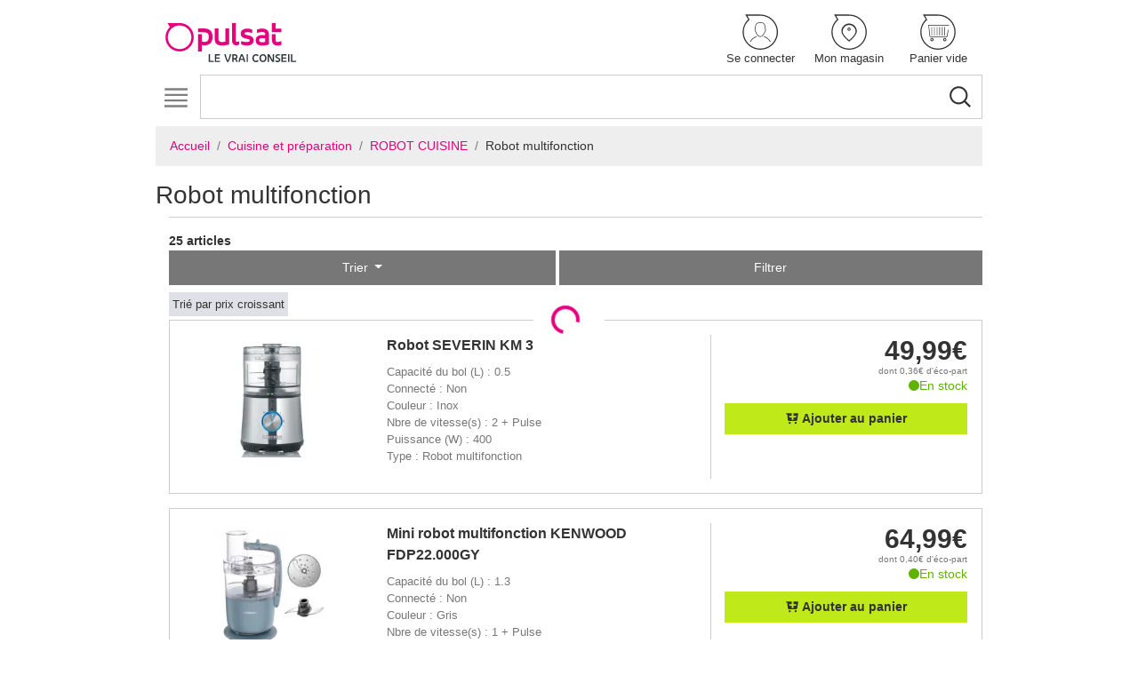

--- FILE ---
content_type: text/html; charset=UTF-8
request_url: https://www.pulsat.fr/fr/c/cuisine-et-preparation/robot-cuisine/robot-multifonction
body_size: 40332
content:
<!DOCTYPE html>
<html lang="fr">
    <head>
        <meta name="environment" content="prod"/>
        <meta charset="UTF-8"/>
        <meta name="viewport" content="width=device-width, initial-scale=1, shrink-to-fit=no">
                    <meta name="description" content="Robot multifonction ✅ E-réservation, prix compétitifs et conseils personnalisés. Parcourez notre sélection et profitez de la e-réservation sur tous vos produits. Réservez dès maintenant votre Robot multifonction et laissez-nous vous aider à trouver exactement ce que vous cherchez.">
            <!-- Open Graph / Facebook -->
    <meta property="og:type" content="website">
    <meta property="og:url" content="https://www.pulsat.fr/fr/c/cuisine-et-preparation/robot-cuisine/robot-multifonction">
    <meta property="og:title" content="Robot multifonction">
    <meta property="og:description" content="Robot multifonction ✅ E-réservation, prix compétitifs et conseils personnalisés. Parcourez notre sélection et profitez de la e-réservation sur tous vos produits. Réservez dès maintenant votre Robot multifonction et laissez-nous vous aider à trouver exactement ce que vous cherchez.">

        <meta property="og:image" content="https://www.pulsat.fr/build/pulsat/images/logo-mda.png" class="logo">

   <!-- Twitter -->
    <meta property="twitter:card" content="summary_large_image">
    <meta property="twitter:url" content="https://www.pulsat.fr/fr/c/cuisine-et-preparation/robot-cuisine/robot-multifonction">
    <meta property="twitter:title" content="Robot multifonction">
    <meta property="twitter:description" content="Robot multifonction ✅ E-réservation, prix compétitifs et conseils personnalisés. Parcourez notre sélection et profitez de la e-réservation sur tous vos produits. Réservez dès maintenant votre Robot multifonction et laissez-nous vous aider à trouver exactement ce que vous cherchez.">
        <meta property="twitter:image" content="https://www.pulsat.fr/build/pulsat/images/logo-mda.png" class="logo">
        <title>
            Robot multifonction
    -
    Pulsat
        </title>
            <link rel="icon" href="/build/pulsat/images/favicon.png" type="image/png"/>
                
            <link rel="stylesheet" href="/build/pulsat/main.db82a53e.css">
    <link rel="stylesheet" href="/build/pulsat/theme.89f16785.css">
                    </head>
    <body class="site" itemscope itemtype="https://schema.org/WebPage" >
                        <!-- Google Tag Manager (noscript) -->
    <noscript><iframe src="https://www.googletagmanager.com/ns.html?id=GTM-WJTMBSC" height="0" width="0" style="display:none;visibility:hidden"></iframe></noscript>
    <!-- End Google Tag Manager (noscript) -->
                            <div class="container container-styled">
                            <header>
                    <nav class="navbar navbar-expand-xl justify-content-between flex-column flex-md-row px-0" role="navigation" aria-label="Menu services">
                        <a class="navbar-brand h-100 navbar-brand-pc mr-0 mr-xl-3 d-none d-md-block" itemscope itemtype="https://schema.org/Brand" href="/fr/">
                                <img src="/build/pulsat/images/logo-pulsat.bf0177ca.svg" class="logo"/>
                        </a>
                        <ul class="navbar-nav order-xl-3 flex-row navbar-services text-center justify-content-between align-items-center align-self-stretch">
                            <li class="nav-item d-block d-md-none li-logo-small col">
                                <a href="/fr/">
                                        <img src="/build/pulsat/images/logo-pulsat-small.bf0177ca.svg" class="logo-small"/>
                                </a>
                            </li>
                            <a class="navbar-brand navbar-brand-tablette h-100 d-none" itemscope itemtype="https://schema.org/Brand" href="/fr/">
                                    <img src="/build/pulsat/images/logo-pulsat.bf0177ca.svg" class="logo"/>

                            </a>
                                                            <li class="nav-item col px-0">
                                                                            <a class="nav-link" role="button" href="/fr/connexion">
                                                                                            <svg class="icon icon-user-bubble " aria-hidden="true">
            <use xlink:href="/build/pulsat/spritemap.svg#user-bubble"></use>
        </svg>
                                            
                                            <span>Se connecter</span>
                                        </a>
                                                                    </li>
                            
                                                                                            <li class="nav-item col px-0">
                                    <a class="nav-link" href="" data-toggle="modal" data-target="#storeModal">
                                                                                    <svg class="icon icon-map-marker-bubble " aria-hidden="true">
            <use xlink:href="/build/pulsat/spritemap.svg#map-marker-bubble"></use>
        </svg>
                                                                                <span class="js-favorite-store" data-url="">Mon magasin</span>
                                    </a>
                                </li>
                                                            
                                                            <li class="nav-item col px-0">
                                                                            	<a id="block-cart" class="nav-link" href="/fr/panier/index" title="Voir mon panier">
			    	<svg class="icon icon-shopping-cart-bubble " aria-hidden="true">
            <use xlink:href="/build/pulsat/spritemap.svg#shopping-cart-bubble"></use>
        </svg>
	    	    <span>
	        	            <span>Panier vide</span>
	        	    </span>
	</a>

                                                                    </li>
                            
                        </ul>
                        <form class="form-search w-100" itemprop="potentialAction" itemscope itemtype="https://schema.org/SearchAction" action="/fr/recherche" method="get">
    <div class="input-group px-0">
        <input class="form-control input-search border js-search-articles-input js_tracking-search" itemprop="query" type="text" id="mot" name="q" value="" autocomplete="off"/>
        <div class="input-group-append">
            <button class="btn btn-search bg-transparent js-search-articles" type="submit">
                <svg class="icon icon-search " aria-hidden="true">
            <use xlink:href="/build/pulsat/spritemap.svg#search"></use>
        </svg>
            </button>
        </div>
    </div>
</form>
<div id="quick_res"></div>
                    </nav>
                </header>
            
                                        <div>
                    <nav class="navbar navbar-expand-xl navbar-light p-0" role="navigation" aria-label="Menu principal">
                        <button class="navbar-toggler position-absolute" type="button" data-toggle="collapse" data-target="#navbar-header" aria-controls="navbar-header" aria-expanded="false" aria-label="Toggle navigation">
                            <svg class="icon icon-menu-hamburger " aria-hidden="true">
            <use xlink:href="/build/pulsat/spritemap.svg#menu-hamburger"></use>
        </svg>
                            <svg class="icon icon-remove d-none" aria-hidden="true">
            <use xlink:href="/build/pulsat/spritemap.svg#remove"></use>
        </svg>
                        </button>
                        <div class="collapse navbar-collapse" id="navbar-header">
                            

    <ul class="nav navbar-nav ul-lvl-1 js-ul-lvl-1 d-flex flex-nowrap w-100">
                        
                        <li class="nav-item li-lvl-1 js-li-lvl-1 d-xl-flex flex-fill">
                <a class="nav-link js-a-lvl-1 a-lvl-1 d-xl-flex align-items-xl-center justify-content-xl-center text-xl-center w-100" href="/fr/c/gros-electromenager">
                    Gros electroménager
                </a>
                                    <ul class="row flex-row ul-lvl-2 mx-0 js-ul-lvl-2 py-1 row" id="GrosElectroménager">
                                                                                                                        
                                                                                                                                                        
                                
                                
                                
                                                                                                                            
                                                                                                    
                                
                                
                                                                                                                            
                                
                                                                                                    
                                
                                                                                                                            
                                
                                
                                                                                                    
                                                                                                                                                                                                                                                                    
                                
                                
                                
                                                                                                                            
                                                                                                    
                                
                                
                                                                                                                            
                                
                                                                                                    
                                
                                                                                                                            
                                
                                
                                                                                                    
                                                                                                                                                                                                                                                                    
                                
                                
                                
                                                                                                                            
                                                                                                    
                                
                                
                                                                                                                            
                                
                                                                                                    
                                
                                                                                                                            
                                
                                
                                                                                                    
                                                                                                                                                                                        
                        <li class="col px-0 px-xl-2">
                            <ul class="pl-0">
                                                                    <li class="js-li-lvl-2 li-lvl-2 my-xl-2 mx-xl-0">
                                            
                        <a class="nav-link js-a-lvl-2 a-lvl-2" href="/fr/c/gros-electromenager/lave-linge">
                Lave-linge
            </a>
            <div class="div-lvl-3 js-div-lvl-3">
                <ul class="ul-lvl-3 js-ul-lvl-3 px-xl-0 px-2">
                                                                            
                        <li class="col-xl col-12 col px-0 li-lvl-3">
                <a class="nav-link js-a-lvl-3 a-lvl-3 py-xl-0" href="/fr/c/gros-electromenager/lave-linge/lave-linge-hublot">
                    Lave-linge hublot
                </a>
            </li>
            
                                                        
                        <li class="col-xl col-12 col px-0 li-lvl-3">
                <a class="nav-link js-a-lvl-3 a-lvl-3 py-xl-0" href="/fr/c/gros-electromenager/lave-linge/lave-linge-top">
                    Lave-linge top
                </a>
            </li>
            
                                                        
                        <li class="col-xl col-12 col px-0 li-lvl-3">
                <a class="nav-link js-a-lvl-3 a-lvl-3 py-xl-0" href="/fr/c/gros-electromenager/lave-linge/lave-linge-sechant">
                    Lave-linge séchant
                </a>
            </li>
            
                                                        
                        <li class="col-xl col-12 col px-0 li-lvl-3">
                <a class="nav-link js-a-lvl-3 a-lvl-3 py-xl-0" href="/fr/c/gros-electromenager/lave-linge/lave-linge-encastrable">
                    Lave-linge encastrable
                </a>
            </li>
            
                                                            </ul>
            </div>
            
                                    </li>
                                                                    <li class="js-li-lvl-2 li-lvl-2 my-xl-2 mx-xl-0">
                                            
                        <a class="nav-link js-a-lvl-2 a-lvl-2" href="/fr/c/gros-electromenager/seche-linge">
                Sèche-linge
            </a>
            <div class="div-lvl-3 js-div-lvl-3">
                <ul class="ul-lvl-3 js-ul-lvl-3 px-xl-0 px-2">
                                                                            
                        <li class="col-xl col-12 col px-0 li-lvl-3">
                <a class="nav-link js-a-lvl-3 a-lvl-3 py-xl-0" href="/fr/c/gros-electromenager/seche-linge/seche-linge-hublot">
                    Sèche-linge hublot
                </a>
            </li>
            
                                                            </ul>
            </div>
            
                                    </li>
                                                                    <li class="js-li-lvl-2 li-lvl-2 my-xl-2 mx-xl-0">
                                            
                        <a class="nav-link js-a-lvl-2 a-lvl-2" href="/fr/c/gros-electromenager/lave-vaisselle">
                Lave-vaisselle
            </a>
            <div class="div-lvl-3 js-div-lvl-3">
                <ul class="ul-lvl-3 js-ul-lvl-3 px-xl-0 px-2">
                                                                            
                        <li class="col-xl col-12 col px-0 li-lvl-3">
                <a class="nav-link js-a-lvl-3 a-lvl-3 py-xl-0" href="/fr/c/gros-electromenager/lave-vaisselle/lave-vaisselle-60-cm">
                    Lave-vaisselle 60 cm
                </a>
            </li>
            
                                                        
                        <li class="col-xl col-12 col px-0 li-lvl-3">
                <a class="nav-link js-a-lvl-3 a-lvl-3 py-xl-0" href="/fr/c/gros-electromenager/lave-vaisselle/lave-vaisselle-45-cm">
                    Lave-vaisselle 45 cm
                </a>
            </li>
            
                                                        
                        <li class="col-xl col-12 col px-0 li-lvl-3">
                <a class="nav-link js-a-lvl-3 a-lvl-3 py-xl-0" href="/fr/c/gros-electromenager/lave-vaisselle/lave-vaisselle-encastrable">
                    Lave-vaisselle encastrable
                </a>
            </li>
            
                                                        
                        <li class="col-xl col-12 col px-0 li-lvl-3">
                <a class="nav-link js-a-lvl-3 a-lvl-3 py-xl-0" href="/fr/c/gros-electromenager/lave-vaisselle/lave-vaisselle-combine">
                    Lave-vaisselle combiné
                </a>
            </li>
            
                                                            </ul>
            </div>
            
                                    </li>
                                                            </ul>
                        </li>

                        <li class="col px-0 px-xl-2">
                            <ul class="pl-0">
                                                                    <li class="js-li-lvl-2 li-lvl-2 my-xl-2 mx-xl-0">
                                            
                        <a class="nav-link js-a-lvl-2 a-lvl-2" href="/fr/c/gros-electromenager/refrigerateur">
                Réfrigérateur
            </a>
            <div class="div-lvl-3 js-div-lvl-3">
                <ul class="ul-lvl-3 js-ul-lvl-3 px-xl-0 px-2">
                                                                            
                        <li class="col-xl col-12 col px-0 li-lvl-3">
                <a class="nav-link js-a-lvl-3 a-lvl-3 py-xl-0" href="/fr/c/gros-electromenager/refrigerateur/refrigerateur-congelateur-en-haut">
                    Réfrigérateur - congélateur en haut
                </a>
            </li>
            
                                                        
                        <li class="col-xl col-12 col px-0 li-lvl-3">
                <a class="nav-link js-a-lvl-3 a-lvl-3 py-xl-0" href="/fr/c/gros-electromenager/refrigerateur/refrigerateur-congelateur-en-bas">
                    Réfrigérateur - congélateur en bas
                </a>
            </li>
            
                                                        
                        <li class="col-xl col-12 col px-0 li-lvl-3">
                <a class="nav-link js-a-lvl-3 a-lvl-3 py-xl-0" href="/fr/c/gros-electromenager/refrigerateur/refrigerateur-1-porte">
                    Réfrigérateur 1 porte
                </a>
            </li>
            
                                                        
                        <li class="col-xl col-12 col px-0 li-lvl-3">
                <a class="nav-link js-a-lvl-3 a-lvl-3 py-xl-0" href="/fr/c/gros-electromenager/refrigerateur/refrigerateur-table-top">
                    Réfrigérateur table top
                </a>
            </li>
            
                                                        
                        <li class="col-xl col-12 col px-0 li-lvl-3">
                <a class="nav-link js-a-lvl-3 a-lvl-3 py-xl-0" href="/fr/c/gros-electromenager/refrigerateur/refrigerateur-americain">
                    Réfrigérateur américain
                </a>
            </li>
            
                                                        
                        <li class="col-xl col-12 col px-0 li-lvl-3">
                <a class="nav-link js-a-lvl-3 a-lvl-3 py-xl-0" href="/fr/c/gros-electromenager/refrigerateur/refrigerateur-multiporte">
                    Réfrigérateur multiporte
                </a>
            </li>
            
                                                        
                        <li class="col-xl col-12 col px-0 li-lvl-3">
                <a class="nav-link js-a-lvl-3 a-lvl-3 py-xl-0" href="/fr/c/gros-electromenager/refrigerateur/refrigerateur-encastrable">
                    Réfrigérateur encastrable
                </a>
            </li>
            
                                                            </ul>
            </div>
            
                                    </li>
                                                                    <li class="js-li-lvl-2 li-lvl-2 my-xl-2 mx-xl-0">
                                            
                        <a class="nav-link js-a-lvl-2 a-lvl-2" href="/fr/c/gros-electromenager/congelateur">
                Congélateur
            </a>
            <div class="div-lvl-3 js-div-lvl-3">
                <ul class="ul-lvl-3 js-ul-lvl-3 px-xl-0 px-2">
                                                                            
                        <li class="col-xl col-12 col px-0 li-lvl-3">
                <a class="nav-link js-a-lvl-3 a-lvl-3 py-xl-0" href="/fr/c/gros-electromenager/congelateur/congelateur-armoire">
                    Congélateur armoire
                </a>
            </li>
            
                                                        
                        <li class="col-xl col-12 col px-0 li-lvl-3">
                <a class="nav-link js-a-lvl-3 a-lvl-3 py-xl-0" href="/fr/c/gros-electromenager/congelateur/congelateur-coffre">
                    Congélateur coffre
                </a>
            </li>
            
                                                        
                        <li class="col-xl col-12 col px-0 li-lvl-3">
                <a class="nav-link js-a-lvl-3 a-lvl-3 py-xl-0" href="/fr/c/gros-electromenager/congelateur/congelateur-encastrable">
                    Congélateur encastrable
                </a>
            </li>
            
                                                            </ul>
            </div>
            
                                    </li>
                                                                    <li class="js-li-lvl-2 li-lvl-2 my-xl-2 mx-xl-0">
                                            
                        <a class="nav-link js-a-lvl-2 a-lvl-2" href="/fr/c/gros-electromenager/cave-a-vin">
                Cave a vin
            </a>
            <div class="div-lvl-3 js-div-lvl-3">
                <ul class="ul-lvl-3 js-ul-lvl-3 px-xl-0 px-2">
                                                                            
                        <li class="col-xl col-12 col px-0 li-lvl-3">
                <a class="nav-link js-a-lvl-3 a-lvl-3 py-xl-0" href="/fr/c/gros-electromenager/cave-a-vin/cave-a-vin">
                    Cave à vin
                </a>
            </li>
            
                                                        
                        <li class="col-xl col-12 col px-0 li-lvl-3">
                <a class="nav-link js-a-lvl-3 a-lvl-3 py-xl-0" href="/fr/c/gros-electromenager/cave-a-vin/cave-a-vin-encastrable">
                    Cave à vin encastrable
                </a>
            </li>
            
                                                            </ul>
            </div>
            
                                    </li>
                                                            </ul>
                        </li>

                        <li class="col px-0 px-xl-2">
                            <ul class="pl-0">
                                                                    <li class="js-li-lvl-2 li-lvl-2 my-xl-2 mx-xl-0">
                                            
                        <a class="nav-link js-a-lvl-2 a-lvl-2" href="/fr/c/gros-electromenager/four">
                Four
            </a>
            <div class="div-lvl-3 js-div-lvl-3">
                <ul class="ul-lvl-3 js-ul-lvl-3 px-xl-0 px-2">
                                                                            
                        <li class="col-xl col-12 col px-0 li-lvl-3">
                <a class="nav-link js-a-lvl-3 a-lvl-3 py-xl-0" href="/fr/c/gros-electromenager/four/four-pyrolyse">
                    Four pyrolyse
                </a>
            </li>
            
                                                        
                        <li class="col-xl col-12 col px-0 li-lvl-3">
                <a class="nav-link js-a-lvl-3 a-lvl-3 py-xl-0" href="/fr/c/gros-electromenager/four/four-catalyse">
                    Four catalyse
                </a>
            </li>
            
                                                        
                        <li class="col-xl col-12 col px-0 li-lvl-3">
                <a class="nav-link js-a-lvl-3 a-lvl-3 py-xl-0" href="/fr/c/gros-electromenager/four/four-email-lisse">
                    Four email lisse
                </a>
            </li>
            
                                                        
                        <li class="col-xl col-12 col px-0 li-lvl-3">
                <a class="nav-link js-a-lvl-3 a-lvl-3 py-xl-0" href="/fr/c/gros-electromenager/four/four-hydrolyse-ecoclean">
                    Four hydrolyse - ecoclean
                </a>
            </li>
            
                                                        
                        <li class="col-xl col-12 col px-0 li-lvl-3">
                <a class="nav-link js-a-lvl-3 a-lvl-3 py-xl-0" href="/fr/c/gros-electromenager/four/four-compact">
                    Four compact
                </a>
            </li>
            
                                                        
                        <li class="col-xl col-12 col px-0 li-lvl-3">
                <a class="nav-link js-a-lvl-3 a-lvl-3 py-xl-0" href="/fr/c/gros-electromenager/four/mini-four-et-rotissoire">
                    Mini-four et rôtissoire
                </a>
            </li>
            
                                                            </ul>
            </div>
            
                                    </li>
                                                                    <li class="js-li-lvl-2 li-lvl-2 my-xl-2 mx-xl-0">
                                            
                        <a class="nav-link js-a-lvl-2 a-lvl-2" href="/fr/c/gros-electromenager/plaque-de-cuisson">
                Plaque de cuisson
            </a>
            <div class="div-lvl-3 js-div-lvl-3">
                <ul class="ul-lvl-3 js-ul-lvl-3 px-xl-0 px-2">
                                                                            
                        <li class="col-xl col-12 col px-0 li-lvl-3">
                <a class="nav-link js-a-lvl-3 a-lvl-3 py-xl-0" href="/fr/c/gros-electromenager/plaque-de-cuisson/plaque-induction">
                    Plaque induction
                </a>
            </li>
            
                                                        
                        <li class="col-xl col-12 col px-0 li-lvl-3">
                <a class="nav-link js-a-lvl-3 a-lvl-3 py-xl-0" href="/fr/c/gros-electromenager/plaque-de-cuisson/plaque-gaz">
                    Plaque gaz
                </a>
            </li>
            
                                                        
                        <li class="col-xl col-12 col px-0 li-lvl-3">
                <a class="nav-link js-a-lvl-3 a-lvl-3 py-xl-0" href="/fr/c/gros-electromenager/plaque-de-cuisson/plaque-vitroceramique">
                    Plaque vitrocéramique
                </a>
            </li>
            
                                                        
                        <li class="col-xl col-12 col px-0 li-lvl-3">
                <a class="nav-link js-a-lvl-3 a-lvl-3 py-xl-0" href="/fr/c/gros-electromenager/plaque-de-cuisson/plaque-mixte">
                    Plaque mixte
                </a>
            </li>
            
                                                        
                        <li class="col-xl col-12 col px-0 li-lvl-3">
                <a class="nav-link js-a-lvl-3 a-lvl-3 py-xl-0" href="/fr/c/gros-electromenager/plaque-de-cuisson/plaque-avec-hotte-integree">
                    Plaque avec hotte intégrée
                </a>
            </li>
            
                                                            </ul>
            </div>
            
                                    </li>
                                                                    <li class="js-li-lvl-2 li-lvl-2 my-xl-2 mx-xl-0">
                                            
                        <a class="nav-link js-a-lvl-2 a-lvl-2" href="/fr/c/gros-electromenager/hotte-aspirante-1">
                Hotte aspirante
            </a>
            <div class="div-lvl-3 js-div-lvl-3">
                <ul class="ul-lvl-3 js-ul-lvl-3 px-xl-0 px-2">
                                                                            
                        <li class="col-xl col-12 col px-0 li-lvl-3">
                <a class="nav-link js-a-lvl-3 a-lvl-3 py-xl-0" href="/fr/c/gros-electromenager/hotte-aspirante-1/hotte-decorative">
                    Hotte décorative
                </a>
            </li>
            
                                                        
                        <li class="col-xl col-12 col px-0 li-lvl-3">
                <a class="nav-link js-a-lvl-3 a-lvl-3 py-xl-0" href="/fr/c/gros-electromenager/hotte-aspirante-1/hotte-visiere">
                    Hotte visière
                </a>
            </li>
            
                                                        
                        <li class="col-xl col-12 col px-0 li-lvl-3">
                <a class="nav-link js-a-lvl-3 a-lvl-3 py-xl-0" href="/fr/c/gros-electromenager/hotte-aspirante-1/hotte-tiroir-et-escamotable">
                    Hotte tiroir et escamotable
                </a>
            </li>
            
                                                        
                        <li class="col-xl col-12 col px-0 li-lvl-3">
                <a class="nav-link js-a-lvl-3 a-lvl-3 py-xl-0" href="/fr/c/gros-electromenager/hotte-aspirante-1/hotte-de-plafond">
                    Hotte de plafond
                </a>
            </li>
            
                                                        
                        <li class="col-xl col-12 col px-0 li-lvl-3">
                <a class="nav-link js-a-lvl-3 a-lvl-3 py-xl-0" href="/fr/c/gros-electromenager/hotte-aspirante-1/groupe-filtrant">
                    Groupe filtrant
                </a>
            </li>
            
                                                            </ul>
            </div>
            
                                    </li>
                                                            </ul>
                        </li>

                        <li class="col px-0 px-xl-2">
                            <ul class="pl-0">
                                                                    <li class="js-li-lvl-2 li-lvl-2 my-xl-2 mx-xl-0">
                                            
                        <a class="nav-link js-a-lvl-2 a-lvl-2" href="/fr/c/gros-electromenager/piano-de-cuisson-et-cuisiniere">
                Piano de cuisson et cuisinière
            </a>
            <div class="div-lvl-3 js-div-lvl-3">
                <ul class="ul-lvl-3 js-ul-lvl-3 px-xl-0 px-2">
                                                                            
                        <li class="col-xl col-12 col px-0 li-lvl-3">
                <a class="nav-link js-a-lvl-3 a-lvl-3 py-xl-0" href="/fr/c/gros-electromenager/piano-de-cuisson-et-cuisiniere/gaziniere">
                    Gazinière
                </a>
            </li>
            
                                                        
                        <li class="col-xl col-12 col px-0 li-lvl-3">
                <a class="nav-link js-a-lvl-3 a-lvl-3 py-xl-0" href="/fr/c/gros-electromenager/piano-de-cuisson-et-cuisiniere/cuisiniere-induction">
                    Cuisinière induction
                </a>
            </li>
            
                                                        
                        <li class="col-xl col-12 col px-0 li-lvl-3">
                <a class="nav-link js-a-lvl-3 a-lvl-3 py-xl-0" href="/fr/c/gros-electromenager/piano-de-cuisson-et-cuisiniere/cuisiniere-vitroceramique">
                    Cuisinière vitrocéramique
                </a>
            </li>
            
                                                        
                        <li class="col-xl col-12 col px-0 li-lvl-3">
                <a class="nav-link js-a-lvl-3 a-lvl-3 py-xl-0" href="/fr/c/gros-electromenager/piano-de-cuisson-et-cuisiniere/cuisiniere-mixte">
                    Cuisinière mixte
                </a>
            </li>
            
                                                        
                        <li class="col-xl col-12 col px-0 li-lvl-3">
                <a class="nav-link js-a-lvl-3 a-lvl-3 py-xl-0" href="/fr/c/gros-electromenager/piano-de-cuisson-et-cuisiniere/piano-de-cuisson">
                    Piano de cuisson
                </a>
            </li>
            
                                                            </ul>
            </div>
            
                                    </li>
                                                                    <li class="js-li-lvl-2 li-lvl-2 my-xl-2 mx-xl-0">
                                            
                        <a class="nav-link js-a-lvl-2 a-lvl-2" href="/fr/c/gros-electromenager/micro-ondes">
                Micro-ondes
            </a>
            <div class="div-lvl-3 js-div-lvl-3">
                <ul class="ul-lvl-3 js-ul-lvl-3 px-xl-0 px-2">
                                                                            
                        <li class="col-xl col-12 col px-0 li-lvl-3">
                <a class="nav-link js-a-lvl-3 a-lvl-3 py-xl-0" href="/fr/c/gros-electromenager/micro-ondes/micro-ondes-combine">
                    Micro-ondes combiné
                </a>
            </li>
            
                                                        
                        <li class="col-xl col-12 col px-0 li-lvl-3">
                <a class="nav-link js-a-lvl-3 a-lvl-3 py-xl-0" href="/fr/c/gros-electromenager/micro-ondes/micro-ondes-gril">
                    Micro-ondes gril
                </a>
            </li>
            
                                                        
                        <li class="col-xl col-12 col px-0 li-lvl-3">
                <a class="nav-link js-a-lvl-3 a-lvl-3 py-xl-0" href="/fr/c/gros-electromenager/micro-ondes/micro-ondes-monofonction">
                    Micro-ondes monofonction
                </a>
            </li>
            
                                                        
                        <li class="col-xl col-12 col px-0 li-lvl-3">
                <a class="nav-link js-a-lvl-3 a-lvl-3 py-xl-0" href="/fr/c/gros-electromenager/micro-ondes/micro-ondes-encastrable">
                    Micro-ondes encastrable
                </a>
            </li>
            
                                                            </ul>
            </div>
            
                                    </li>
                                                                    <li class="js-li-lvl-2 li-lvl-2 my-xl-2 mx-xl-0">
                                            
                        <a class="nav-link js-a-lvl-2 a-lvl-2" href="/fr/c/gros-electromenager/accessoires">
                Accessoires
            </a>
            <div class="div-lvl-3 js-div-lvl-3">
                <ul class="ul-lvl-3 js-ul-lvl-3 px-xl-0 px-2">
                                                                            
                        <li class="col-xl col-12 col px-0 li-lvl-3">
                <a class="nav-link js-a-lvl-3 a-lvl-3 py-xl-0" href="/fr/c/gros-electromenager/accessoires/lave-linge-et-lave-vaisselle">
                    Lave-linge et lave-vaisselle
                </a>
            </li>
            
                                                        
                        <li class="col-xl col-12 col px-0 li-lvl-3">
                <a class="nav-link js-a-lvl-3 a-lvl-3 py-xl-0" href="/fr/c/gros-electromenager/accessoires/lave-linge">
                    Lave-linge
                </a>
            </li>
            
                                                        
                        <li class="col-xl col-12 col px-0 li-lvl-3">
                <a class="nav-link js-a-lvl-3 a-lvl-3 py-xl-0" href="/fr/c/gros-electromenager/accessoires/lave-vaisselle">
                    Lave-vaisselle
                </a>
            </li>
            
                                                        
                        <li class="col-xl col-12 col px-0 li-lvl-3">
                <a class="nav-link js-a-lvl-3 a-lvl-3 py-xl-0" href="/fr/c/gros-electromenager/accessoires/seche-linge">
                    Sèche-linge
                </a>
            </li>
            
                                                        
                        <li class="col-xl col-12 col px-0 li-lvl-3">
                <a class="nav-link js-a-lvl-3 a-lvl-3 py-xl-0" href="/fr/c/gros-electromenager/accessoires/plaque-domino">
                    Plaque &amp; domino
                </a>
            </li>
            
                                                        
                        <li class="col-xl col-12 col px-0 li-lvl-3">
                <a class="nav-link js-a-lvl-3 a-lvl-3 py-xl-0" href="/fr/c/gros-electromenager/accessoires/four-et-micro-ondes">
                    Four et micro-ondes
                </a>
            </li>
            
                                                        
                        <li class="col-xl col-12 col px-0 li-lvl-3">
                <a class="nav-link js-a-lvl-3 a-lvl-3 py-xl-0" href="/fr/c/gros-electromenager/accessoires/hotte">
                    Hotte
                </a>
            </li>
            
                                                        
                        <li class="col-xl col-12 col px-0 li-lvl-3">
                <a class="nav-link js-a-lvl-3 a-lvl-3 py-xl-0" href="/fr/c/gros-electromenager/accessoires/cuisiniere-et-piano-de-cuisson">
                    Cuisinière et piano de cuisson
                </a>
            </li>
            
                                                        
                        <li class="col-xl col-12 col px-0 li-lvl-3">
                <a class="nav-link js-a-lvl-3 a-lvl-3 py-xl-0" href="/fr/c/gros-electromenager/accessoires/branchement-gaz-et-electrique">
                    Branchement gaz et électrique
                </a>
            </li>
            
                                                        
                        <li class="col-xl col-12 col px-0 li-lvl-3">
                <a class="nav-link js-a-lvl-3 a-lvl-3 py-xl-0" href="/fr/c/gros-electromenager/accessoires/credence">
                    Crédence
                </a>
            </li>
            
                                                        
                        <li class="col-xl col-12 col px-0 li-lvl-3">
                <a class="nav-link js-a-lvl-3 a-lvl-3 py-xl-0" href="/fr/c/gros-electromenager/accessoires/tiroir-chauffant">
                    Tiroir chauffant
                </a>
            </li>
            
                                                        
                        <li class="col-xl col-12 col px-0 li-lvl-3">
                <a class="nav-link js-a-lvl-3 a-lvl-3 py-xl-0" href="/fr/c/gros-electromenager/accessoires/refrigerateur-et-congelateur">
                    Réfrigérateur et congélateur
                </a>
            </li>
            
                                                        
                        <li class="col-xl col-12 col px-0 li-lvl-3">
                <a class="nav-link js-a-lvl-3 a-lvl-3 py-xl-0" href="/fr/c/gros-electromenager/accessoires/filtre-a-eau">
                    Filtre à eau
                </a>
            </li>
            
                                                            </ul>
            </div>
            
                                    </li>
                                                            </ul>
                        </li>

                        <li class="col px-0 px-xl-2">
                            <ul class="pl-0 static-column">
                                    
                            </ul>
                        </li>
                    </ul>
                            </li>
            
                        
                        <li class="nav-item li-lvl-1 js-li-lvl-1 d-xl-flex flex-fill">
                <a class="nav-link js-a-lvl-1 a-lvl-1 d-xl-flex align-items-xl-center justify-content-xl-center text-xl-center w-100" href="/fr/c/cuisine-et-preparation">
                    Cuisine et préparation
                </a>
                                    <ul class="row flex-row ul-lvl-2 mx-0 js-ul-lvl-2 py-1 row" id="Cuisineetpréparation">
                                                                                                                        
                                                                                                                                                        
                                
                                
                                
                                                                                                                            
                                                                                                    
                                
                                
                                                                                                                            
                                
                                                                                                    
                                
                                                                                                                            
                                
                                
                                                                                                    
                                                                                                                                                                                                                                                                    
                                
                                
                                
                                                                                                                            
                                                                                                    
                                
                                
                                                                                                                            
                                
                                                                                                    
                                
                                                                                                                    
                        <li class="col px-0 px-xl-2">
                            <ul class="pl-0">
                                                                    <li class="js-li-lvl-2 li-lvl-2 my-xl-2 mx-xl-0">
                                            
                        <a class="nav-link js-a-lvl-2 a-lvl-2" href="/fr/c/cuisine-et-preparation/robot-cuisine">
                Robot cuisine
            </a>
            <div class="div-lvl-3 js-div-lvl-3">
                <ul class="ul-lvl-3 js-ul-lvl-3 px-xl-0 px-2">
                                                                            
                        <li class="col-xl col-12 col px-0 li-lvl-3">
                <a class="nav-link js-a-lvl-3 a-lvl-3 py-xl-0" href="/fr/c/cuisine-et-preparation/robot-cuisine/robot-cuiseur">
                    Robot cuiseur
                </a>
            </li>
            
                                                        
                        <li class="col-xl col-12 col px-0 li-lvl-3">
                <a class="nav-link js-a-lvl-3 a-lvl-3 py-xl-0" href="/fr/c/cuisine-et-preparation/robot-cuisine/robot-patissier">
                    Robot pâtissier
                </a>
            </li>
            
                                                        
                        <li class="col-xl col-12 col px-0 li-lvl-3">
                <a class="nav-link js-a-lvl-3 a-lvl-3 py-xl-0" href="/fr/c/cuisine-et-preparation/robot-cuisine/robot-multifonction">
                    Robot multifonction
                </a>
            </li>
            
                                                        
                        <li class="col-xl col-12 col px-0 li-lvl-3">
                <a class="nav-link js-a-lvl-3 a-lvl-3 py-xl-0" href="/fr/c/cuisine-et-preparation/robot-cuisine/autocuiseur">
                    Autocuiseur
                </a>
            </li>
            
                                                        
                        <li class="col-xl col-12 col px-0 li-lvl-3">
                <a class="nav-link js-a-lvl-3 a-lvl-3 py-xl-0" href="/fr/c/cuisine-et-preparation/robot-cuisine/blender">
                    Blender
                </a>
            </li>
            
                                                        
                        <li class="col-xl col-12 col px-0 li-lvl-3">
                <a class="nav-link js-a-lvl-3 a-lvl-3 py-xl-0" href="/fr/c/cuisine-et-preparation/robot-cuisine/batteur">
                    Batteur
                </a>
            </li>
            
                                                        
                        <li class="col-xl col-12 col px-0 li-lvl-3">
                <a class="nav-link js-a-lvl-3 a-lvl-3 py-xl-0" href="/fr/c/cuisine-et-preparation/robot-cuisine/cuiseur-vapeur">
                    Cuiseur vapeur
                </a>
            </li>
            
                                                        
                        <li class="col-xl col-12 col px-0 li-lvl-3">
                <a class="nav-link js-a-lvl-3 a-lvl-3 py-xl-0" href="/fr/c/cuisine-et-preparation/robot-cuisine/hachoir">
                    Hâchoir
                </a>
            </li>
            
                                                        
                        <li class="col-xl col-12 col px-0 li-lvl-3">
                <a class="nav-link js-a-lvl-3 a-lvl-3 py-xl-0" href="/fr/c/cuisine-et-preparation/robot-cuisine/machine-a-pain">
                    Machine à pain
                </a>
            </li>
            
                                                        
                        <li class="col-xl col-12 col px-0 li-lvl-3">
                <a class="nav-link js-a-lvl-3 a-lvl-3 py-xl-0" href="/fr/c/cuisine-et-preparation/robot-cuisine/machine-a-pate">
                    Machine à pâte
                </a>
            </li>
            
                                                        
                        <li class="col-xl col-12 col px-0 li-lvl-3">
                <a class="nav-link js-a-lvl-3 a-lvl-3 py-xl-0" href="/fr/c/cuisine-et-preparation/robot-cuisine/mixeur">
                    Mixeur
                </a>
            </li>
            
                                                        
                        <li class="col-xl col-12 col px-0 li-lvl-3">
                <a class="nav-link js-a-lvl-3 a-lvl-3 py-xl-0" href="/fr/c/cuisine-et-preparation/robot-cuisine/trancheuse">
                    Trancheuse
                </a>
            </li>
            
                                                        
                        <li class="col-xl col-12 col px-0 li-lvl-3">
                <a class="nav-link js-a-lvl-3 a-lvl-3 py-xl-0" href="/fr/c/cuisine-et-preparation/robot-cuisine/accessoires-robot-et-blender">
                    Accessoires robot et blender
                </a>
            </li>
            
                                                            </ul>
            </div>
            
                                    </li>
                                                                    <li class="js-li-lvl-2 li-lvl-2 my-xl-2 mx-xl-0">
                                            
                        <a class="nav-link js-a-lvl-2 a-lvl-2" href="/fr/c/cuisine-et-preparation/dessert">
                Dessert
            </a>
            <div class="div-lvl-3 js-div-lvl-3">
                <ul class="ul-lvl-3 js-ul-lvl-3 px-xl-0 px-2">
                                                                            
                        <li class="col-xl col-12 col px-0 li-lvl-3">
                <a class="nav-link js-a-lvl-3 a-lvl-3 py-xl-0" href="/fr/c/cuisine-et-preparation/dessert/sorbetiere">
                    Sorbetière
                </a>
            </li>
            
                                                        
                        <li class="col-xl col-12 col px-0 li-lvl-3">
                <a class="nav-link js-a-lvl-3 a-lvl-3 py-xl-0" href="/fr/c/cuisine-et-preparation/dessert/yaourtiere">
                    Yaourtière
                </a>
            </li>
            
                                                        
                        <li class="col-xl col-12 col px-0 li-lvl-3">
                <a class="nav-link js-a-lvl-3 a-lvl-3 py-xl-0" href="/fr/c/cuisine-et-preparation/dessert/crepiere-electrique">
                    Crêpière électrique
                </a>
            </li>
            
                                                        
                        <li class="col-xl col-12 col px-0 li-lvl-3">
                <a class="nav-link js-a-lvl-3 a-lvl-3 py-xl-0" href="/fr/c/cuisine-et-preparation/dessert/appareil-a-dessert">
                    Appareil à dessert
                </a>
            </li>
            
                                                        
                        <li class="col-xl col-12 col px-0 li-lvl-3">
                <a class="nav-link js-a-lvl-3 a-lvl-3 py-xl-0" href="/fr/c/cuisine-et-preparation/dessert/accessoires-yaourtiere-et-sorbetiere">
                    Accessoires yaourtière et sorbetière
                </a>
            </li>
            
                                                            </ul>
            </div>
            
                                    </li>
                                                            </ul>
                        </li>

                        <li class="col px-0 px-xl-2">
                            <ul class="pl-0">
                                                                    <li class="js-li-lvl-2 li-lvl-2 my-xl-2 mx-xl-0">
                                            
                        <a class="nav-link js-a-lvl-2 a-lvl-2" href="/fr/c/cuisine-et-preparation/machine-a-cafe">
                Machine a café
            </a>
            <div class="div-lvl-3 js-div-lvl-3">
                <ul class="ul-lvl-3 js-ul-lvl-3 px-xl-0 px-2">
                                                                            
                        <li class="col-xl col-12 col px-0 li-lvl-3">
                <a class="nav-link js-a-lvl-3 a-lvl-3 py-xl-0" href="/fr/c/cuisine-et-preparation/machine-a-cafe/expresso-broyeur">
                    Expresso broyeur
                </a>
            </li>
            
                                                        
                        <li class="col-xl col-12 col px-0 li-lvl-3">
                <a class="nav-link js-a-lvl-3 a-lvl-3 py-xl-0" href="/fr/c/cuisine-et-preparation/machine-a-cafe/cafetiere-dosette">
                    Cafetière dosette
                </a>
            </li>
            
                                                        
                        <li class="col-xl col-12 col px-0 li-lvl-3">
                <a class="nav-link js-a-lvl-3 a-lvl-3 py-xl-0" href="/fr/c/cuisine-et-preparation/machine-a-cafe/cafetiere-nespresso">
                    Cafetière nespresso
                </a>
            </li>
            
                                                        
                        <li class="col-xl col-12 col px-0 li-lvl-3">
                <a class="nav-link js-a-lvl-3 a-lvl-3 py-xl-0" href="/fr/c/cuisine-et-preparation/machine-a-cafe/cafetiere-filtre">
                    Cafetière filtre
                </a>
            </li>
            
                                                        
                        <li class="col-xl col-12 col px-0 li-lvl-3">
                <a class="nav-link js-a-lvl-3 a-lvl-3 py-xl-0" href="/fr/c/cuisine-et-preparation/machine-a-cafe/expresso">
                    Expresso
                </a>
            </li>
            
                                                            </ul>
            </div>
            
                                    </li>
                                                                    <li class="js-li-lvl-2 li-lvl-2 my-xl-2 mx-xl-0">
                                            
                        <a class="nav-link js-a-lvl-2 a-lvl-2" href="/fr/c/cuisine-et-preparation/eau-et-boisson">
                Eau et boisson
            </a>
            <div class="div-lvl-3 js-div-lvl-3">
                <ul class="ul-lvl-3 js-ul-lvl-3 px-xl-0 px-2">
                                                                            
                        <li class="col-xl col-12 col px-0 li-lvl-3">
                <a class="nav-link js-a-lvl-3 a-lvl-3 py-xl-0" href="/fr/c/cuisine-et-preparation/eau-et-boisson/carafe-filtrante">
                    Carafe filtrante
                </a>
            </li>
            
                                                        
                        <li class="col-xl col-12 col px-0 li-lvl-3">
                <a class="nav-link js-a-lvl-3 a-lvl-3 py-xl-0" href="/fr/c/cuisine-et-preparation/eau-et-boisson/cartouche-et-filtre">
                    Cartouche et filtre
                </a>
            </li>
            
                                                        
                        <li class="col-xl col-12 col px-0 li-lvl-3">
                <a class="nav-link js-a-lvl-3 a-lvl-3 py-xl-0" href="/fr/c/cuisine-et-preparation/eau-et-boisson/machine-a-soda">
                    Machine à soda
                </a>
            </li>
            
                                                        
                        <li class="col-xl col-12 col px-0 li-lvl-3">
                <a class="nav-link js-a-lvl-3 a-lvl-3 py-xl-0" href="/fr/c/cuisine-et-preparation/eau-et-boisson/machine-a-glacon">
                    Machine à glaçon
                </a>
            </li>
            
                                                        
                        <li class="col-xl col-12 col px-0 li-lvl-3">
                <a class="nav-link js-a-lvl-3 a-lvl-3 py-xl-0" href="/fr/c/cuisine-et-preparation/eau-et-boisson/tireuse-a-biere">
                    Tireuse à bière
                </a>
            </li>
            
                                                        
                        <li class="col-xl col-12 col px-0 li-lvl-3">
                <a class="nav-link js-a-lvl-3 a-lvl-3 py-xl-0" href="/fr/c/cuisine-et-preparation/eau-et-boisson/accessoire-boisson">
                    Accessoire boisson
                </a>
            </li>
            
                                                            </ul>
            </div>
            
                                    </li>
                                                            </ul>
                        </li>

                        <li class="col px-0 px-xl-2">
                            <ul class="pl-0">
                                                                    <li class="js-li-lvl-2 li-lvl-2 my-xl-2 mx-xl-0">
                                            
                        <a class="nav-link js-a-lvl-2 a-lvl-2" href="/fr/c/cuisine-et-preparation/cuisson-conviviale">
                Cuisson conviviale
            </a>
            <div class="div-lvl-3 js-div-lvl-3">
                <ul class="ul-lvl-3 js-ul-lvl-3 px-xl-0 px-2">
                                                                            
                        <li class="col-xl col-12 col px-0 li-lvl-3">
                <a class="nav-link js-a-lvl-3 a-lvl-3 py-xl-0" href="/fr/c/cuisine-et-preparation/cuisson-conviviale/barbecue">
                    Barbecue
                </a>
            </li>
            
                                                        
                        <li class="col-xl col-12 col px-0 li-lvl-3">
                <a class="nav-link js-a-lvl-3 a-lvl-3 py-xl-0" href="/fr/c/cuisine-et-preparation/cuisson-conviviale/grill-et-pierre-a-griller">
                    Grill et pierre à griller
                </a>
            </li>
            
                                                        
                        <li class="col-xl col-12 col px-0 li-lvl-3">
                <a class="nav-link js-a-lvl-3 a-lvl-3 py-xl-0" href="/fr/c/cuisine-et-preparation/cuisson-conviviale/plancha-electrique">
                    Plancha électrique
                </a>
            </li>
            
                                                        
                        <li class="col-xl col-12 col px-0 li-lvl-3">
                <a class="nav-link js-a-lvl-3 a-lvl-3 py-xl-0" href="/fr/c/cuisine-et-preparation/cuisson-conviviale/plancha-gaz">
                    Plancha gaz
                </a>
            </li>
            
                                                        
                        <li class="col-xl col-12 col px-0 li-lvl-3">
                <a class="nav-link js-a-lvl-3 a-lvl-3 py-xl-0" href="/fr/c/cuisine-et-preparation/cuisson-conviviale/friteuse">
                    Friteuse
                </a>
            </li>
            
                                                        
                        <li class="col-xl col-12 col px-0 li-lvl-3">
                <a class="nav-link js-a-lvl-3 a-lvl-3 py-xl-0" href="/fr/c/cuisine-et-preparation/cuisson-conviviale/friteuse-sans-huile">
                    Friteuse sans huile
                </a>
            </li>
            
                                                        
                        <li class="col-xl col-12 col px-0 li-lvl-3">
                <a class="nav-link js-a-lvl-3 a-lvl-3 py-xl-0" href="/fr/c/cuisine-et-preparation/cuisson-conviviale/gaufrier-et-croque-monsieur">
                    Gaufrier et croque-monsieur
                </a>
            </li>
            
                                                        
                        <li class="col-xl col-12 col px-0 li-lvl-3">
                <a class="nav-link js-a-lvl-3 a-lvl-3 py-xl-0" href="/fr/c/cuisine-et-preparation/cuisson-conviviale/machine-a-hot-dog">
                    Machine à hot-dog
                </a>
            </li>
            
                                                        
                        <li class="col-xl col-12 col px-0 li-lvl-3">
                <a class="nav-link js-a-lvl-3 a-lvl-3 py-xl-0" href="/fr/c/cuisine-et-preparation/cuisson-conviviale/accessoire-plancha">
                    Accessoire plancha
                </a>
            </li>
            
                                                        
                        <li class="col-xl col-12 col px-0 li-lvl-3">
                <a class="nav-link js-a-lvl-3 a-lvl-3 py-xl-0" href="/fr/c/cuisine-et-preparation/cuisson-conviviale/rechaud">
                    Réchaud
                </a>
            </li>
            
                                                        
                        <li class="col-xl col-12 col px-0 li-lvl-3">
                <a class="nav-link js-a-lvl-3 a-lvl-3 py-xl-0" href="/fr/c/cuisine-et-preparation/cuisson-conviviale/accessoires-gaufrier-et-croque-monsieur">
                    Accessoires gaufrier et croque-monsieur
                </a>
            </li>
            
                                                        
                        <li class="col-xl col-12 col px-0 li-lvl-3">
                <a class="nav-link js-a-lvl-3 a-lvl-3 py-xl-0" href="/fr/c/cuisine-et-preparation/cuisson-conviviale/accessoires-friteuse">
                    Accessoires friteuse
                </a>
            </li>
            
                                                        
                        <li class="col-xl col-12 col px-0 li-lvl-3">
                <a class="nav-link js-a-lvl-3 a-lvl-3 py-xl-0" href="/fr/c/cuisine-et-preparation/cuisson-conviviale/appareil-a-raclette">
                    Appareil à raclette
                </a>
            </li>
            
                                                        
                        <li class="col-xl col-12 col px-0 li-lvl-3">
                <a class="nav-link js-a-lvl-3 a-lvl-3 py-xl-0" href="/fr/c/cuisine-et-preparation/cuisson-conviviale/appareil-a-fondue">
                    Appareil à fondue
                </a>
            </li>
            
                                                            </ul>
            </div>
            
                                    </li>
                                                                    <li class="js-li-lvl-2 li-lvl-2 my-xl-2 mx-xl-0">
                                            
                        <a class="nav-link js-a-lvl-2 a-lvl-2" href="/fr/c/cuisine-et-preparation/ustensile-et-accessoire-de-cuisine">
                Ustensile et accessoire de cuisine
            </a>
            <div class="div-lvl-3 js-div-lvl-3">
                <ul class="ul-lvl-3 js-ul-lvl-3 px-xl-0 px-2">
                                                                            
                        <li class="col-xl col-12 col px-0 li-lvl-3">
                <a class="nav-link js-a-lvl-3 a-lvl-3 py-xl-0" href="/fr/c/cuisine-et-preparation/ustensile-et-accessoire-de-cuisine/balance-de-cuisine">
                    Balance de cuisine
                </a>
            </li>
            
                                                        
                        <li class="col-xl col-12 col px-0 li-lvl-3">
                <a class="nav-link js-a-lvl-3 a-lvl-3 py-xl-0" href="/fr/c/cuisine-et-preparation/ustensile-et-accessoire-de-cuisine/couteau-electrique">
                    Couteau électrique
                </a>
            </li>
            
                                                        
                        <li class="col-xl col-12 col px-0 li-lvl-3">
                <a class="nav-link js-a-lvl-3 a-lvl-3 py-xl-0" href="/fr/c/cuisine-et-preparation/ustensile-et-accessoire-de-cuisine/cuit-oeufs">
                    Cuit oeufs
                </a>
            </li>
            
                                                        
                        <li class="col-xl col-12 col px-0 li-lvl-3">
                <a class="nav-link js-a-lvl-3 a-lvl-3 py-xl-0" href="/fr/c/cuisine-et-preparation/ustensile-et-accessoire-de-cuisine/deshydrateur">
                    Déshydrateur
                </a>
            </li>
            
                                                        
                        <li class="col-xl col-12 col px-0 li-lvl-3">
                <a class="nav-link js-a-lvl-3 a-lvl-3 py-xl-0" href="/fr/c/cuisine-et-preparation/ustensile-et-accessoire-de-cuisine/emulsionneur">
                    Emulsionneur
                </a>
            </li>
            
                                                        
                        <li class="col-xl col-12 col px-0 li-lvl-3">
                <a class="nav-link js-a-lvl-3 a-lvl-3 py-xl-0" href="/fr/c/cuisine-et-preparation/ustensile-et-accessoire-de-cuisine/mise-sous-vide">
                    Mise sous vide
                </a>
            </li>
            
                                                        
                        <li class="col-xl col-12 col px-0 li-lvl-3">
                <a class="nav-link js-a-lvl-3 a-lvl-3 py-xl-0" href="/fr/c/cuisine-et-preparation/ustensile-et-accessoire-de-cuisine/sterilisateur">
                    Stérilisateur
                </a>
            </li>
            
                                                        
                        <li class="col-xl col-12 col px-0 li-lvl-3">
                <a class="nav-link js-a-lvl-3 a-lvl-3 py-xl-0" href="/fr/c/cuisine-et-preparation/ustensile-et-accessoire-de-cuisine/ustensile">
                    Ustensile
                </a>
            </li>
            
                                                        
                        <li class="col-xl col-12 col px-0 li-lvl-3">
                <a class="nav-link js-a-lvl-3 a-lvl-3 py-xl-0" href="/fr/c/cuisine-et-preparation/ustensile-et-accessoire-de-cuisine/accessoires-mise-sous-vide">
                    Accessoires mise sous vide
                </a>
            </li>
            
                                                            </ul>
            </div>
            
                                    </li>
                                                            </ul>
                        </li>

                        <li class="col px-0 px-xl-2">
                            <ul class="pl-0">
                                                                    <li class="js-li-lvl-2 li-lvl-2 my-xl-2 mx-xl-0">
                                            
                        <a class="nav-link js-a-lvl-2 a-lvl-2" href="/fr/c/cuisine-et-preparation/petit-dejeuner">
                Petit-dejeuner
            </a>
            <div class="div-lvl-3 js-div-lvl-3">
                <ul class="ul-lvl-3 js-ul-lvl-3 px-xl-0 px-2">
                                                                            
                        <li class="col-xl col-12 col px-0 li-lvl-3">
                <a class="nav-link js-a-lvl-3 a-lvl-3 py-xl-0" href="/fr/c/cuisine-et-preparation/petit-dejeuner/extracteur-de-jus">
                    Extracteur de jus
                </a>
            </li>
            
                                                        
                        <li class="col-xl col-12 col px-0 li-lvl-3">
                <a class="nav-link js-a-lvl-3 a-lvl-3 py-xl-0" href="/fr/c/cuisine-et-preparation/petit-dejeuner/accessoires-petit-dejeuner">
                    Accessoires petit-déjeuner
                </a>
            </li>
            
                                                        
                        <li class="col-xl col-12 col px-0 li-lvl-3">
                <a class="nav-link js-a-lvl-3 a-lvl-3 py-xl-0" href="/fr/c/cuisine-et-preparation/petit-dejeuner/bouilloire">
                    Bouilloire
                </a>
            </li>
            
                                                        
                        <li class="col-xl col-12 col px-0 li-lvl-3">
                <a class="nav-link js-a-lvl-3 a-lvl-3 py-xl-0" href="/fr/c/cuisine-et-preparation/petit-dejeuner/centrifugeuse">
                    Centrifugeuse
                </a>
            </li>
            
                                                        
                        <li class="col-xl col-12 col px-0 li-lvl-3">
                <a class="nav-link js-a-lvl-3 a-lvl-3 py-xl-0" href="/fr/c/cuisine-et-preparation/petit-dejeuner/grille-pain">
                    Grille-pain
                </a>
            </li>
            
                                                        
                        <li class="col-xl col-12 col px-0 li-lvl-3">
                <a class="nav-link js-a-lvl-3 a-lvl-3 py-xl-0" href="/fr/c/cuisine-et-preparation/petit-dejeuner/moulin-a-cafe">
                    Moulin à café
                </a>
            </li>
            
                                                        
                        <li class="col-xl col-12 col px-0 li-lvl-3">
                <a class="nav-link js-a-lvl-3 a-lvl-3 py-xl-0" href="/fr/c/cuisine-et-preparation/petit-dejeuner/presse-agrume">
                    Presse-agrume
                </a>
            </li>
            
                                                            </ul>
            </div>
            
                                    </li>
                                                            </ul>
                        </li>

                        <li class="col px-0 px-xl-2">
                            <ul class="pl-0 static-column">
                                    
                            </ul>
                        </li>
                    </ul>
                            </li>
            
                        
                        <li class="nav-item li-lvl-1 js-li-lvl-1 d-xl-flex flex-fill">
                <a class="nav-link js-a-lvl-1 a-lvl-1 d-xl-flex align-items-xl-center justify-content-xl-center text-xl-center w-100" href="/fr/c/maison-entretien">
                    Maison &amp; entretien
                </a>
                                    <ul class="row flex-row ul-lvl-2 mx-0 js-ul-lvl-2 py-1 row" id="Maison&amp;Entretien">
                                                                                                                        
                                                                                                                                                        
                                
                                
                                
                                                                                                                            
                                                                                                    
                                
                                
                                                                                                                            
                                
                                                                                                    
                                
                                                                                                                            
                                
                                
                                                                                                    
                                                                                                                                                                                                                                                                    
                                
                                
                                
                                                                                                                            
                                                                                                    
                                
                                
                                                                                                                    
                        <li class="col px-0 px-xl-2">
                            <ul class="pl-0">
                                                                    <li class="js-li-lvl-2 li-lvl-2 my-xl-2 mx-xl-0">
                                            
                        <a class="nav-link js-a-lvl-2 a-lvl-2" href="/fr/c/maison-entretien/aspirateur">
                Aspirateur
            </a>
            <div class="div-lvl-3 js-div-lvl-3">
                <ul class="ul-lvl-3 js-ul-lvl-3 px-xl-0 px-2">
                                                                            
                        <li class="col-xl col-12 col px-0 li-lvl-3">
                <a class="nav-link js-a-lvl-3 a-lvl-3 py-xl-0" href="/fr/c/maison-entretien/aspirateur/aspirateur-avec-sac">
                    Aspirateur avec sac
                </a>
            </li>
            
                                                        
                        <li class="col-xl col-12 col px-0 li-lvl-3">
                <a class="nav-link js-a-lvl-3 a-lvl-3 py-xl-0" href="/fr/c/maison-entretien/aspirateur/aspirateur-sans-sac">
                    Aspirateur sans sac
                </a>
            </li>
            
                                                        
                        <li class="col-xl col-12 col px-0 li-lvl-3">
                <a class="nav-link js-a-lvl-3 a-lvl-3 py-xl-0" href="/fr/c/maison-entretien/aspirateur/aspirateur-balai">
                    Aspirateur balai
                </a>
            </li>
            
                                                        
                        <li class="col-xl col-12 col px-0 li-lvl-3">
                <a class="nav-link js-a-lvl-3 a-lvl-3 py-xl-0" href="/fr/c/maison-entretien/aspirateur/aspirateur-robot">
                    Aspirateur robot
                </a>
            </li>
            
                                                        
                        <li class="col-xl col-12 col px-0 li-lvl-3">
                <a class="nav-link js-a-lvl-3 a-lvl-3 py-xl-0" href="/fr/c/maison-entretien/aspirateur/aspirateur-eau-et-poussiere">
                    Aspirateur eau et poussière
                </a>
            </li>
            
                                                        
                        <li class="col-xl col-12 col px-0 li-lvl-3">
                <a class="nav-link js-a-lvl-3 a-lvl-3 py-xl-0" href="/fr/c/maison-entretien/aspirateur/cireuse">
                    Cireuse
                </a>
            </li>
            
                                                        
                        <li class="col-xl col-12 col px-0 li-lvl-3">
                <a class="nav-link js-a-lvl-3 a-lvl-3 py-xl-0" href="/fr/c/maison-entretien/aspirateur/sac-aspirateur-et-filtre">
                    Sac aspirateur et filtre
                </a>
            </li>
            
                                                        
                        <li class="col-xl col-12 col px-0 li-lvl-3">
                <a class="nav-link js-a-lvl-3 a-lvl-3 py-xl-0" href="/fr/c/maison-entretien/aspirateur/brosse">
                    Brosse
                </a>
            </li>
            
                                                        
                        <li class="col-xl col-12 col px-0 li-lvl-3">
                <a class="nav-link js-a-lvl-3 a-lvl-3 py-xl-0" href="/fr/c/maison-entretien/aspirateur/accessoire-aspirateur-robot">
                    Accessoire aspirateur robot
                </a>
            </li>
            
                                                        
                        <li class="col-xl col-12 col px-0 li-lvl-3">
                <a class="nav-link js-a-lvl-3 a-lvl-3 py-xl-0" href="/fr/c/maison-entretien/aspirateur/aspirateur-main">
                    Aspirateur main
                </a>
            </li>
            
                                                            </ul>
            </div>
            
                                    </li>
                                                                    <li class="js-li-lvl-2 li-lvl-2 my-xl-2 mx-xl-0">
                                            
                        <a class="nav-link js-a-lvl-2 a-lvl-2" href="/fr/c/maison-entretien/climatiseur-et-traitement-de-lair">
                Climatiseur et traitement de l&#039;air
            </a>
            <div class="div-lvl-3 js-div-lvl-3">
                <ul class="ul-lvl-3 js-ul-lvl-3 px-xl-0 px-2">
                                                                            
                        <li class="col-xl col-12 col px-0 li-lvl-3">
                <a class="nav-link js-a-lvl-3 a-lvl-3 py-xl-0" href="/fr/c/maison-entretien/climatiseur-et-traitement-de-lair/traitement-de-lair">
                    Traitement de l&#039;air
                </a>
            </li>
            
                                                        
                        <li class="col-xl col-12 col px-0 li-lvl-3">
                <a class="nav-link js-a-lvl-3 a-lvl-3 py-xl-0" href="/fr/c/maison-entretien/climatiseur-et-traitement-de-lair/humidificateur-et-deshumidificateur">
                    Humidificateur et déshumidificateur
                </a>
            </li>
            
                                                        
                        <li class="col-xl col-12 col px-0 li-lvl-3">
                <a class="nav-link js-a-lvl-3 a-lvl-3 py-xl-0" href="/fr/c/maison-entretien/climatiseur-et-traitement-de-lair/accessoire-ventilateur-et-clim">
                    Accessoire ventilateur et clim
                </a>
            </li>
            
                                                            </ul>
            </div>
            
                                    </li>
                                                            </ul>
                        </li>

                        <li class="col px-0 px-xl-2">
                            <ul class="pl-0">
                                                                    <li class="js-li-lvl-2 li-lvl-2 my-xl-2 mx-xl-0">
                                            
                        <a class="nav-link js-a-lvl-2 a-lvl-2" href="/fr/c/maison-entretien/nettoyeur-et-balai">
                Nettoyeur et balai
            </a>
            <div class="div-lvl-3 js-div-lvl-3">
                <ul class="ul-lvl-3 js-ul-lvl-3 px-xl-0 px-2">
                                                                            
                        <li class="col-xl col-12 col px-0 li-lvl-3">
                <a class="nav-link js-a-lvl-3 a-lvl-3 py-xl-0" href="/fr/c/maison-entretien/nettoyeur-et-balai/nettoyeur-vapeur">
                    Nettoyeur vapeur
                </a>
            </li>
            
                                                        
                        <li class="col-xl col-12 col px-0 li-lvl-3">
                <a class="nav-link js-a-lvl-3 a-lvl-3 py-xl-0" href="/fr/c/maison-entretien/nettoyeur-et-balai/nettoyeur-a-vitre">
                    Nettoyeur à vitre
                </a>
            </li>
            
                                                        
                        <li class="col-xl col-12 col px-0 li-lvl-3">
                <a class="nav-link js-a-lvl-3 a-lvl-3 py-xl-0" href="/fr/c/maison-entretien/nettoyeur-et-balai/balai-vapeur">
                    Balai vapeur
                </a>
            </li>
            
                                                        
                        <li class="col-xl col-12 col px-0 li-lvl-3">
                <a class="nav-link js-a-lvl-3 a-lvl-3 py-xl-0" href="/fr/c/maison-entretien/nettoyeur-et-balai/shampouineuse">
                    Shampouineuse
                </a>
            </li>
            
                                                        
                        <li class="col-xl col-12 col px-0 li-lvl-3">
                <a class="nav-link js-a-lvl-3 a-lvl-3 py-xl-0" href="/fr/c/maison-entretien/nettoyeur-et-balai/nettoyeur-haute-pression">
                    Nettoyeur haute-pression
                </a>
            </li>
            
                                                        
                        <li class="col-xl col-12 col px-0 li-lvl-3">
                <a class="nav-link js-a-lvl-3 a-lvl-3 py-xl-0" href="/fr/c/maison-entretien/nettoyeur-et-balai/accessoire-nettoyeur">
                    Accessoire nettoyeur
                </a>
            </li>
            
                                                            </ul>
            </div>
            
                                    </li>
                                                                    <li class="js-li-lvl-2 li-lvl-2 my-xl-2 mx-xl-0">
                                            
                        <a class="nav-link js-a-lvl-2 a-lvl-2" href="/fr/c/maison-entretien/securite">
                Securite
            </a>
            <div class="div-lvl-3 js-div-lvl-3">
                <ul class="ul-lvl-3 js-ul-lvl-3 px-xl-0 px-2">
                                                                            
                        <li class="col-xl col-12 col px-0 li-lvl-3">
                <a class="nav-link js-a-lvl-3 a-lvl-3 py-xl-0" href="/fr/c/maison-entretien/securite/detecteur-sans-fil">
                    Détecteur sans fil
                </a>
            </li>
            
                                                        
                        <li class="col-xl col-12 col px-0 li-lvl-3">
                <a class="nav-link js-a-lvl-3 a-lvl-3 py-xl-0" href="/fr/c/maison-entretien/securite/camera-de-surveillance">
                    Caméra de surveillance
                </a>
            </li>
            
                                                        
                        <li class="col-xl col-12 col px-0 li-lvl-3">
                <a class="nav-link js-a-lvl-3 a-lvl-3 py-xl-0" href="/fr/c/maison-entretien/securite/systeme-dalarme-sans-fil">
                    Système d&#039;alarme sans fil
                </a>
            </li>
            
                                                        
                        <li class="col-xl col-12 col px-0 li-lvl-3">
                <a class="nav-link js-a-lvl-3 a-lvl-3 py-xl-0" href="/fr/c/maison-entretien/securite/kit-videosurveillance">
                    Kit vidéosurveillance
                </a>
            </li>
            
                                                        
                        <li class="col-xl col-12 col px-0 li-lvl-3">
                <a class="nav-link js-a-lvl-3 a-lvl-3 py-xl-0" href="/fr/c/maison-entretien/securite/transmetteur">
                    Transmetteur
                </a>
            </li>
            
                                                            </ul>
            </div>
            
                                    </li>
                                                            </ul>
                        </li>

                        <li class="col px-0 px-xl-2">
                            <ul class="pl-0">
                                                                    <li class="js-li-lvl-2 li-lvl-2 my-xl-2 mx-xl-0">
                                            
                        <a class="nav-link js-a-lvl-2 a-lvl-2" href="/fr/c/maison-entretien/soin-du-linge">
                Soin du linge
            </a>
            <div class="div-lvl-3 js-div-lvl-3">
                <ul class="ul-lvl-3 js-ul-lvl-3 px-xl-0 px-2">
                                                                            
                        <li class="col-xl col-12 col px-0 li-lvl-3">
                <a class="nav-link js-a-lvl-3 a-lvl-3 py-xl-0" href="/fr/c/maison-entretien/soin-du-linge/centrale-vapeur">
                    Centrale vapeur
                </a>
            </li>
            
                                                        
                        <li class="col-xl col-12 col px-0 li-lvl-3">
                <a class="nav-link js-a-lvl-3 a-lvl-3 py-xl-0" href="/fr/c/maison-entretien/soin-du-linge/fer-a-repasser">
                    Fer à repasser
                </a>
            </li>
            
                                                        
                        <li class="col-xl col-12 col px-0 li-lvl-3">
                <a class="nav-link js-a-lvl-3 a-lvl-3 py-xl-0" href="/fr/c/maison-entretien/soin-du-linge/defroisseur-vertical">
                    Défroisseur vertical
                </a>
            </li>
            
                                                        
                        <li class="col-xl col-12 col px-0 li-lvl-3">
                <a class="nav-link js-a-lvl-3 a-lvl-3 py-xl-0" href="/fr/c/maison-entretien/soin-du-linge/table-a-repasser">
                    Table à repasser
                </a>
            </li>
            
                                                        
                        <li class="col-xl col-12 col px-0 li-lvl-3">
                <a class="nav-link js-a-lvl-3 a-lvl-3 py-xl-0" href="/fr/c/maison-entretien/soin-du-linge/table-avec-centrale-vapeur">
                    Table avec centrale vapeur
                </a>
            </li>
            
                                                        
                        <li class="col-xl col-12 col px-0 li-lvl-3">
                <a class="nav-link js-a-lvl-3 a-lvl-3 py-xl-0" href="/fr/c/maison-entretien/soin-du-linge/accessoire-repassage">
                    Accessoire repassage
                </a>
            </li>
            
                                                            </ul>
            </div>
            
                                    </li>
                                                            </ul>
                        </li>

                        <li class="col px-0 px-xl-2">
                            <ul class="pl-0">
                                                                    <li class="js-li-lvl-2 li-lvl-2 my-xl-2 mx-xl-0">
                                            
                        <a class="nav-link js-a-lvl-2 a-lvl-2" href="/fr/c/maison-entretien/chauffage">
                Chauffage
            </a>
            <div class="div-lvl-3 js-div-lvl-3">
                <ul class="ul-lvl-3 js-ul-lvl-3 px-xl-0 px-2">
                                                                            
                        <li class="col-xl col-12 col px-0 li-lvl-3">
                <a class="nav-link js-a-lvl-3 a-lvl-3 py-xl-0" href="/fr/c/maison-entretien/chauffage/chauffage-electrique">
                    Chauffage électrique
                </a>
            </li>
            
                                                        
                        <li class="col-xl col-12 col px-0 li-lvl-3">
                <a class="nav-link js-a-lvl-3 a-lvl-3 py-xl-0" href="/fr/c/maison-entretien/chauffage/convecteur-bain-huile">
                    Convecteur bain huile
                </a>
            </li>
            
                                                        
                        <li class="col-xl col-12 col px-0 li-lvl-3">
                <a class="nav-link js-a-lvl-3 a-lvl-3 py-xl-0" href="/fr/c/maison-entretien/chauffage/soufflant-et-seche-serviette">
                    Soufflant et sèche-serviette
                </a>
            </li>
            
                                                            </ul>
            </div>
            
                                    </li>
                                                            </ul>
                        </li>

                        <li class="col px-0 px-xl-2">
                            <ul class="pl-0 static-column">
                                    
                            </ul>
                        </li>
                    </ul>
                            </li>
            
                        
                        <li class="nav-item li-lvl-1 js-li-lvl-1 d-xl-flex flex-fill">
                <a class="nav-link js-a-lvl-1 a-lvl-1 d-xl-flex align-items-xl-center justify-content-xl-center text-xl-center w-100" href="/fr/c/beaute-sante-bien-etre">
                    Beauté - santé - bien-être
                </a>
                                    <ul class="row flex-row ul-lvl-2 mx-0 js-ul-lvl-2 py-1 row" id="Beauté-Santé-Bien-être">
                                                                                                                        
                                                                                                                                                        
                                
                                
                                
                                                                                                                            
                                                                                                    
                                
                                
                                                                                                                            
                                
                                                                                                    
                                
                                                                                                                            
                                
                                
                                                                                                    
                                                                                                                                                                                                                                                                    
                                
                                
                                
                                                                                                                    
                        <li class="col px-0 px-xl-2">
                            <ul class="pl-0">
                                                                    <li class="js-li-lvl-2 li-lvl-2 my-xl-2 mx-xl-0">
                                            
                        <a class="nav-link js-a-lvl-2 a-lvl-2" href="/fr/c/beaute-sante-bien-etre/coiffure">
                Coiffure
            </a>
            <div class="div-lvl-3 js-div-lvl-3">
                <ul class="ul-lvl-3 js-ul-lvl-3 px-xl-0 px-2">
                                                                            
                        <li class="col-xl col-12 col px-0 li-lvl-3">
                <a class="nav-link js-a-lvl-3 a-lvl-3 py-xl-0" href="/fr/c/beaute-sante-bien-etre/coiffure/seche-cheveux">
                    Sèche-cheveux
                </a>
            </li>
            
                                                        
                        <li class="col-xl col-12 col px-0 li-lvl-3">
                <a class="nav-link js-a-lvl-3 a-lvl-3 py-xl-0" href="/fr/c/beaute-sante-bien-etre/coiffure/lisseur">
                    Lisseur
                </a>
            </li>
            
                                                        
                        <li class="col-xl col-12 col px-0 li-lvl-3">
                <a class="nav-link js-a-lvl-3 a-lvl-3 py-xl-0" href="/fr/c/beaute-sante-bien-etre/coiffure/fer-a-friser">
                    Fer à friser
                </a>
            </li>
            
                                                        
                        <li class="col-xl col-12 col px-0 li-lvl-3">
                <a class="nav-link js-a-lvl-3 a-lvl-3 py-xl-0" href="/fr/c/beaute-sante-bien-etre/coiffure/brosse-chauffante-soufflante">
                    Brosse chauffante - soufflante
                </a>
            </li>
            
                                                            </ul>
            </div>
            
                                    </li>
                                                                    <li class="js-li-lvl-2 li-lvl-2 my-xl-2 mx-xl-0">
                                            
                        <a class="nav-link js-a-lvl-2 a-lvl-2" href="/fr/c/beaute-sante-bien-etre/sante">
                Sante
            </a>
            <div class="div-lvl-3 js-div-lvl-3">
                <ul class="ul-lvl-3 js-ul-lvl-3 px-xl-0 px-2">
                                                                            
                        <li class="col-xl col-12 col px-0 li-lvl-3">
                <a class="nav-link js-a-lvl-3 a-lvl-3 py-xl-0" href="/fr/c/beaute-sante-bien-etre/sante/luminotherapie">
                    Luminothérapie
                </a>
            </li>
            
                                                        
                        <li class="col-xl col-12 col px-0 li-lvl-3">
                <a class="nav-link js-a-lvl-3 a-lvl-3 py-xl-0" href="/fr/c/beaute-sante-bien-etre/sante/pese-personne">
                    Pèse-personne
                </a>
            </li>
            
                                                        
                        <li class="col-xl col-12 col px-0 li-lvl-3">
                <a class="nav-link js-a-lvl-3 a-lvl-3 py-xl-0" href="/fr/c/beaute-sante-bien-etre/sante/thermometre-et-tensiometre">
                    Thermomètre et tensiomètre
                </a>
            </li>
            
                                                        
                        <li class="col-xl col-12 col px-0 li-lvl-3">
                <a class="nav-link js-a-lvl-3 a-lvl-3 py-xl-0" href="/fr/c/beaute-sante-bien-etre/sante/accessoire-sante">
                    Accessoire santé
                </a>
            </li>
            
                                                            </ul>
            </div>
            
                                    </li>
                                                            </ul>
                        </li>

                        <li class="col px-0 px-xl-2">
                            <ul class="pl-0">
                                                                    <li class="js-li-lvl-2 li-lvl-2 my-xl-2 mx-xl-0">
                                            
                        <a class="nav-link js-a-lvl-2 a-lvl-2" href="/fr/c/beaute-sante-bien-etre/epilation-et-rasage">
                Epilation et rasage
            </a>
            <div class="div-lvl-3 js-div-lvl-3">
                <ul class="ul-lvl-3 js-ul-lvl-3 px-xl-0 px-2">
                                                                            
                        <li class="col-xl col-12 col px-0 li-lvl-3">
                <a class="nav-link js-a-lvl-3 a-lvl-3 py-xl-0" href="/fr/c/beaute-sante-bien-etre/epilation-et-rasage/rasoir">
                    Rasoir
                </a>
            </li>
            
                                                        
                        <li class="col-xl col-12 col px-0 li-lvl-3">
                <a class="nav-link js-a-lvl-3 a-lvl-3 py-xl-0" href="/fr/c/beaute-sante-bien-etre/epilation-et-rasage/rasoir-pour-femme">
                    Rasoir pour femme
                </a>
            </li>
            
                                                        
                        <li class="col-xl col-12 col px-0 li-lvl-3">
                <a class="nav-link js-a-lvl-3 a-lvl-3 py-xl-0" href="/fr/c/beaute-sante-bien-etre/epilation-et-rasage/epilation-electrique">
                    Epilation électrique
                </a>
            </li>
            
                                                        
                        <li class="col-xl col-12 col px-0 li-lvl-3">
                <a class="nav-link js-a-lvl-3 a-lvl-3 py-xl-0" href="/fr/c/beaute-sante-bien-etre/epilation-et-rasage/epilation-a-lumiere-pulsee">
                    Epilation à lumière pulsée
                </a>
            </li>
            
                                                        
                        <li class="col-xl col-12 col px-0 li-lvl-3">
                <a class="nav-link js-a-lvl-3 a-lvl-3 py-xl-0" href="/fr/c/beaute-sante-bien-etre/epilation-et-rasage/tondeuse">
                    Tondeuse
                </a>
            </li>
            
                                                        
                        <li class="col-xl col-12 col px-0 li-lvl-3">
                <a class="nav-link js-a-lvl-3 a-lvl-3 py-xl-0" href="/fr/c/beaute-sante-bien-etre/epilation-et-rasage/tetes-et-grilles-de-rasoir">
                    Têtes et grilles de rasoir
                </a>
            </li>
            
                                                            </ul>
            </div>
            
                                    </li>
                                                            </ul>
                        </li>

                        <li class="col px-0 px-xl-2">
                            <ul class="pl-0">
                                                                    <li class="js-li-lvl-2 li-lvl-2 my-xl-2 mx-xl-0">
                                            
                        <a class="nav-link js-a-lvl-2 a-lvl-2" href="/fr/c/beaute-sante-bien-etre/hygiene-dentaire">
                Hygiene dentaire
            </a>
            <div class="div-lvl-3 js-div-lvl-3">
                <ul class="ul-lvl-3 js-ul-lvl-3 px-xl-0 px-2">
                                                                            
                        <li class="col-xl col-12 col px-0 li-lvl-3">
                <a class="nav-link js-a-lvl-3 a-lvl-3 py-xl-0" href="/fr/c/beaute-sante-bien-etre/hygiene-dentaire/brosse-a-dent-electrique">
                    Brosse à dent électrique
                </a>
            </li>
            
                                                        
                        <li class="col-xl col-12 col px-0 li-lvl-3">
                <a class="nav-link js-a-lvl-3 a-lvl-3 py-xl-0" href="/fr/c/beaute-sante-bien-etre/hygiene-dentaire/hydropulseur">
                    Hydropulseur
                </a>
            </li>
            
                                                        
                        <li class="col-xl col-12 col px-0 li-lvl-3">
                <a class="nav-link js-a-lvl-3 a-lvl-3 py-xl-0" href="/fr/c/beaute-sante-bien-etre/hygiene-dentaire/brossette-et-canules-de-rechange">
                    Brossette et canules de rechange
                </a>
            </li>
            
                                                            </ul>
            </div>
            
                                    </li>
                                                            </ul>
                        </li>

                        <li class="col px-0 px-xl-2">
                            <ul class="pl-0">
                                                                    <li class="js-li-lvl-2 li-lvl-2 my-xl-2 mx-xl-0">
                                            
                        <a class="nav-link js-a-lvl-2 a-lvl-2" href="/fr/c/beaute-sante-bien-etre/soin-du-visage-et-corps">
                Soin du visage et corps
            </a>
            <div class="div-lvl-3 js-div-lvl-3">
                <ul class="ul-lvl-3 js-ul-lvl-3 px-xl-0 px-2">
                                                                            
                        <li class="col-xl col-12 col px-0 li-lvl-3">
                <a class="nav-link js-a-lvl-3 a-lvl-3 py-xl-0" href="/fr/c/beaute-sante-bien-etre/soin-du-visage-et-corps/beaute-bien-etre">
                    Beauté - bien être
                </a>
            </li>
            
                                                        
                        <li class="col-xl col-12 col px-0 li-lvl-3">
                <a class="nav-link js-a-lvl-3 a-lvl-3 py-xl-0" href="/fr/c/beaute-sante-bien-etre/soin-du-visage-et-corps/massage">
                    Massage
                </a>
            </li>
            
                                                        
                        <li class="col-xl col-12 col px-0 li-lvl-3">
                <a class="nav-link js-a-lvl-3 a-lvl-3 py-xl-0" href="/fr/c/beaute-sante-bien-etre/soin-du-visage-et-corps/couverture-chauffante">
                    Couverture chauffante
                </a>
            </li>
            
                                                            </ul>
            </div>
            
                                    </li>
                                                            </ul>
                        </li>

                        <li class="col px-0 px-xl-2">
                            <ul class="pl-0 static-column">
                                    
                            </ul>
                        </li>
                    </ul>
                            </li>
            
                        
                        <li class="nav-item li-lvl-1 js-li-lvl-1 d-xl-flex flex-fill">
                <a class="nav-link js-a-lvl-1 a-lvl-1 d-xl-flex align-items-xl-center justify-content-xl-center text-xl-center w-100" href="/fr/c/image-son">
                    Image &amp; son
                </a>
                                    <ul class="row flex-row ul-lvl-2 mx-0 js-ul-lvl-2 py-1 row" id="Image&amp;Son">
                                                                                                                        
                                                                                                                                                        
                                
                                
                                
                                                                                                                            
                                                                                                    
                                
                                
                                                                                                                            
                                
                                                                                                    
                                
                                                                                                                            
                                
                                
                                                                                                    
                                                                                                                                                                                                                                                                    
                                
                                
                                
                                                                                                                            
                                                                                                    
                                
                                
                                                                                                                            
                                
                                                                                                    
                                
                                                                                                                            
                                
                                
                                                                                                    
                                                                                                                                                                                        
                        <li class="col px-0 px-xl-2">
                            <ul class="pl-0">
                                                                    <li class="js-li-lvl-2 li-lvl-2 my-xl-2 mx-xl-0">
                                            
                        <a class="nav-link js-a-lvl-2 a-lvl-2" href="/fr/c/image-son/televiseur">
                Televiseur
            </a>
            <div class="div-lvl-3 js-div-lvl-3">
                <ul class="ul-lvl-3 js-ul-lvl-3 px-xl-0 px-2">
                                                                            
                        <li class="col-xl col-12 col px-0 li-lvl-3">
                <a class="nav-link js-a-lvl-3 a-lvl-3 py-xl-0" href="/fr/c/image-son/televiseur/tv-led">
                    Tv led
                </a>
            </li>
            
                                                        
                        <li class="col-xl col-12 col px-0 li-lvl-3">
                <a class="nav-link js-a-lvl-3 a-lvl-3 py-xl-0" href="/fr/c/image-son/televiseur/tv-oled">
                    Tv oled
                </a>
            </li>
            
                                                        
                        <li class="col-xl col-12 col px-0 li-lvl-3">
                <a class="nav-link js-a-lvl-3 a-lvl-3 py-xl-0" href="/fr/c/image-son/televiseur/tv-avec-mode-hotel">
                    Tv avec mode hôtel
                </a>
            </li>
            
                                                            </ul>
            </div>
            
                                    </li>
                                                                    <li class="js-li-lvl-2 li-lvl-2 my-xl-2 mx-xl-0">
                                            
                        <a class="nav-link js-a-lvl-2 a-lvl-2" href="/fr/c/image-son/hifi">
                Hifi
            </a>
            <div class="div-lvl-3 js-div-lvl-3">
                <ul class="ul-lvl-3 js-ul-lvl-3 px-xl-0 px-2">
                                                                            
                        <li class="col-xl col-12 col px-0 li-lvl-3">
                <a class="nav-link js-a-lvl-3 a-lvl-3 py-xl-0" href="/fr/c/image-son/hifi/amplificateur">
                    Amplificateur
                </a>
            </li>
            
                                                        
                        <li class="col-xl col-12 col px-0 li-lvl-3">
                <a class="nav-link js-a-lvl-3 a-lvl-3 py-xl-0" href="/fr/c/image-son/hifi/chaine-hifi">
                    Chaîne hifi
                </a>
            </li>
            
                                                        
                        <li class="col-xl col-12 col px-0 li-lvl-3">
                <a class="nav-link js-a-lvl-3 a-lvl-3 py-xl-0" href="/fr/c/image-son/hifi/enceinte">
                    Enceinte
                </a>
            </li>
            
                                                        
                        <li class="col-xl col-12 col px-0 li-lvl-3">
                <a class="nav-link js-a-lvl-3 a-lvl-3 py-xl-0" href="/fr/c/image-son/hifi/platine-disque-vinyl">
                    Platine disque vinyl
                </a>
            </li>
            
                                                        
                        <li class="col-xl col-12 col px-0 li-lvl-3">
                <a class="nav-link js-a-lvl-3 a-lvl-3 py-xl-0" href="/fr/c/image-son/hifi/sono-et-dj">
                    Sono et dj
                </a>
            </li>
            
                                                        
                        <li class="col-xl col-12 col px-0 li-lvl-3">
                <a class="nav-link js-a-lvl-3 a-lvl-3 py-xl-0" href="/fr/c/image-son/hifi/enceinte-multiroom">
                    Enceinte multiroom
                </a>
            </li>
            
                                                        
                        <li class="col-xl col-12 col px-0 li-lvl-3">
                <a class="nav-link js-a-lvl-3 a-lvl-3 py-xl-0" href="/fr/c/image-son/hifi/preampli">
                    Préampli
                </a>
            </li>
            
                                                            </ul>
            </div>
            
                                    </li>
                                                            </ul>
                        </li>

                        <li class="col px-0 px-xl-2">
                            <ul class="pl-0">
                                                                    <li class="js-li-lvl-2 li-lvl-2 my-xl-2 mx-xl-0">
                                            
                        <a class="nav-link js-a-lvl-2 a-lvl-2" href="/fr/c/image-son/home-cinema">
                Home cinema
            </a>
            <div class="div-lvl-3 js-div-lvl-3">
                <ul class="ul-lvl-3 js-ul-lvl-3 px-xl-0 px-2">
                                                                            
                        <li class="col-xl col-12 col px-0 li-lvl-3">
                <a class="nav-link js-a-lvl-3 a-lvl-3 py-xl-0" href="/fr/c/image-son/home-cinema/barre-de-son">
                    Barre de son
                </a>
            </li>
            
                                                            </ul>
            </div>
            
                                    </li>
                                                                    <li class="js-li-lvl-2 li-lvl-2 my-xl-2 mx-xl-0">
                                            
                        <a class="nav-link js-a-lvl-2 a-lvl-2" href="/fr/c/image-son/casque-et-ecouteur">
                Casque et ecouteur
            </a>
            <div class="div-lvl-3 js-div-lvl-3">
                <ul class="ul-lvl-3 js-ul-lvl-3 px-xl-0 px-2">
                                                                            
                        <li class="col-xl col-12 col px-0 li-lvl-3">
                <a class="nav-link js-a-lvl-3 a-lvl-3 py-xl-0" href="/fr/c/image-son/casque-et-ecouteur/casque-sans-fil">
                    Casque sans fil
                </a>
            </li>
            
                                                        
                        <li class="col-xl col-12 col px-0 li-lvl-3">
                <a class="nav-link js-a-lvl-3 a-lvl-3 py-xl-0" href="/fr/c/image-son/casque-et-ecouteur/casque-pour-pc">
                    Casque pour pc
                </a>
            </li>
            
                                                            </ul>
            </div>
            
                                    </li>
                                                            </ul>
                        </li>

                        <li class="col px-0 px-xl-2">
                            <ul class="pl-0">
                                                                    <li class="js-li-lvl-2 li-lvl-2 my-xl-2 mx-xl-0">
                                            
                        <a class="nav-link js-a-lvl-2 a-lvl-2" href="/fr/c/image-son/lecteur-et-enregistreur">
                Lecteur et enregistreur
            </a>
            <div class="div-lvl-3 js-div-lvl-3">
                <ul class="ul-lvl-3 js-ul-lvl-3 px-xl-0 px-2">
                                                                            
                        <li class="col-xl col-12 col px-0 li-lvl-3">
                <a class="nav-link js-a-lvl-3 a-lvl-3 py-xl-0" href="/fr/c/image-son/lecteur-et-enregistreur/lecteur-dvd">
                    Lecteur dvd
                </a>
            </li>
            
                                                        
                        <li class="col-xl col-12 col px-0 li-lvl-3">
                <a class="nav-link js-a-lvl-3 a-lvl-3 py-xl-0" href="/fr/c/image-son/lecteur-et-enregistreur/lecteur-bluray">
                    Lecteur bluray
                </a>
            </li>
            
                                                        
                        <li class="col-xl col-12 col px-0 li-lvl-3">
                <a class="nav-link js-a-lvl-3 a-lvl-3 py-xl-0" href="/fr/c/image-son/lecteur-et-enregistreur/lecteur-dvd-bluray-portable">
                    Lecteur dvd/bluray portable
                </a>
            </li>
            
                                                            </ul>
            </div>
            
                                    </li>
                                                                    <li class="js-li-lvl-2 li-lvl-2 my-xl-2 mx-xl-0">
                                            
                        <a class="nav-link js-a-lvl-2 a-lvl-2" href="/fr/c/image-son/petit-audio">
                Petit audio
            </a>
            <div class="div-lvl-3 js-div-lvl-3">
                <ul class="ul-lvl-3 js-ul-lvl-3 px-xl-0 px-2">
                                                                            
                        <li class="col-xl col-12 col px-0 li-lvl-3">
                <a class="nav-link js-a-lvl-3 a-lvl-3 py-xl-0" href="/fr/c/image-son/petit-audio/baladeur-cd-mp3">
                    Baladeur cd mp3
                </a>
            </li>
            
                                                        
                        <li class="col-xl col-12 col px-0 li-lvl-3">
                <a class="nav-link js-a-lvl-3 a-lvl-3 py-xl-0" href="/fr/c/image-son/petit-audio/radio-cd">
                    Radio cd
                </a>
            </li>
            
                                                        
                        <li class="col-xl col-12 col px-0 li-lvl-3">
                <a class="nav-link js-a-lvl-3 a-lvl-3 py-xl-0" href="/fr/c/image-son/petit-audio/radio-reveil">
                    Radio réveil
                </a>
            </li>
            
                                                            </ul>
            </div>
            
                                    </li>
                                                            </ul>
                        </li>

                        <li class="col px-0 px-xl-2">
                            <ul class="pl-0">
                                                                    <li class="js-li-lvl-2 li-lvl-2 my-xl-2 mx-xl-0">
                                            
                        <a class="nav-link js-a-lvl-2 a-lvl-2" href="/fr/c/image-son/videoprojecteur">
                Videoprojecteur
            </a>
            <div class="div-lvl-3 js-div-lvl-3">
                <ul class="ul-lvl-3 js-ul-lvl-3 px-xl-0 px-2">
                                                                            
                        <li class="col-xl col-12 col px-0 li-lvl-3">
                <a class="nav-link js-a-lvl-3 a-lvl-3 py-xl-0" href="/fr/c/image-son/videoprojecteur/videoprojecteur">
                    Vidéoprojecteur
                </a>
            </li>
            
                                                            </ul>
            </div>
            
                                    </li>
                                                                    <li class="js-li-lvl-2 li-lvl-2 my-xl-2 mx-xl-0">
                                            
                        <a class="nav-link js-a-lvl-2 a-lvl-2" href="/fr/c/image-son/equipement-tv">
                Equipement tv
            </a>
            <div class="div-lvl-3 js-div-lvl-3">
                <ul class="ul-lvl-3 js-ul-lvl-3 px-xl-0 px-2">
                                                                            
                        <li class="col-xl col-12 col px-0 li-lvl-3">
                <a class="nav-link js-a-lvl-3 a-lvl-3 py-xl-0" href="/fr/c/image-son/equipement-tv/telecommande">
                    Télécommande
                </a>
            </li>
            
                                                        
                        <li class="col-xl col-12 col px-0 li-lvl-3">
                <a class="nav-link js-a-lvl-3 a-lvl-3 py-xl-0" href="/fr/c/image-son/equipement-tv/lunettes-3d-et-autres-accessoires">
                    Lunettes 3d et autres accessoires
                </a>
            </li>
            
                                                        
                        <li class="col-xl col-12 col px-0 li-lvl-3">
                <a class="nav-link js-a-lvl-3 a-lvl-3 py-xl-0" href="/fr/c/image-son/equipement-tv/connectique">
                    Connectique
                </a>
            </li>
            
                                                        
                        <li class="col-xl col-12 col px-0 li-lvl-3">
                <a class="nav-link js-a-lvl-3 a-lvl-3 py-xl-0" href="/fr/c/image-son/equipement-tv/pile">
                    Pile
                </a>
            </li>
            
                                                        
                        <li class="col-xl col-12 col px-0 li-lvl-3">
                <a class="nav-link js-a-lvl-3 a-lvl-3 py-xl-0" href="/fr/c/image-son/equipement-tv/recepteur-tnt-numerique">
                    Récepteur tnt numérique
                </a>
            </li>
            
                                                        
                        <li class="col-xl col-12 col px-0 li-lvl-3">
                <a class="nav-link js-a-lvl-3 a-lvl-3 py-xl-0" href="/fr/c/image-son/equipement-tv/recepteur-satellite">
                    Récepteur satellite
                </a>
            </li>
            
                                                        
                        <li class="col-xl col-12 col px-0 li-lvl-3">
                <a class="nav-link js-a-lvl-3 a-lvl-3 py-xl-0" href="/fr/c/image-son/equipement-tv/antenne">
                    Antenne
                </a>
            </li>
            
                                                        
                        <li class="col-xl col-12 col px-0 li-lvl-3">
                <a class="nav-link js-a-lvl-3 a-lvl-3 py-xl-0" href="/fr/c/image-son/equipement-tv/meuble-tv">
                    Meuble tv
                </a>
            </li>
            
                                                        
                        <li class="col-xl col-12 col px-0 li-lvl-3">
                <a class="nav-link js-a-lvl-3 a-lvl-3 py-xl-0" href="/fr/c/image-son/equipement-tv/accroche-et-support-mural">
                    Accroche et support mural
                </a>
            </li>
            
                                                            </ul>
            </div>
            
                                    </li>
                                                            </ul>
                        </li>

                        <li class="col px-0 px-xl-2">
                            <ul class="pl-0 static-column">
                                    
                            </ul>
                        </li>
                    </ul>
                            </li>
            
                        
                        <li class="nav-item li-lvl-1 js-li-lvl-1 d-xl-flex flex-fill">
                <a class="nav-link js-a-lvl-1 a-lvl-1 d-xl-flex align-items-xl-center justify-content-xl-center text-xl-center w-100" href="/fr/c/informatique-auto">
                    Informatique &amp; auto
                </a>
                                    <ul class="row flex-row ul-lvl-2 mx-0 js-ul-lvl-2 py-1 row" id="Informatique&amp;Auto">
                                                                                                                        
                                                                                                                                                        
                                
                                
                                
                                                                                                                            
                                                                                                    
                                
                                
                                                                                                                            
                                
                                                                                                    
                                
                                                                                                                            
                                
                                
                                                                                                    
                                                                                                                                                                                                                                                                    
                                
                                
                                
                                                                                                                            
                                                                                                    
                                
                                
                                                                                                                            
                                
                                                                                                    
                                
                                                                                                                    
                        <li class="col px-0 px-xl-2">
                            <ul class="pl-0">
                                                                    <li class="js-li-lvl-2 li-lvl-2 my-xl-2 mx-xl-0">
                                            
                        <a class="nav-link js-a-lvl-2 a-lvl-2" href="/fr/c/informatique-auto/ordinateur">
                Ordinateur
            </a>
            <div class="div-lvl-3 js-div-lvl-3">
                <ul class="ul-lvl-3 js-ul-lvl-3 px-xl-0 px-2">
                                                                            
                        <li class="col-xl col-12 col px-0 li-lvl-3">
                <a class="nav-link js-a-lvl-3 a-lvl-3 py-xl-0" href="/fr/c/informatique-auto/ordinateur/pc-portable">
                    Pc portable
                </a>
            </li>
            
                                                        
                        <li class="col-xl col-12 col px-0 li-lvl-3">
                <a class="nav-link js-a-lvl-3 a-lvl-3 py-xl-0" href="/fr/c/informatique-auto/ordinateur/ordinateur-tout-en-un">
                    Ordinateur tout-en-un
                </a>
            </li>
            
                                                        
                        <li class="col-xl col-12 col px-0 li-lvl-3">
                <a class="nav-link js-a-lvl-3 a-lvl-3 py-xl-0" href="/fr/c/informatique-auto/ordinateur/unite-centrale">
                    Unité centrale
                </a>
            </li>
            
                                                        
                        <li class="col-xl col-12 col px-0 li-lvl-3">
                <a class="nav-link js-a-lvl-3 a-lvl-3 py-xl-0" href="/fr/c/informatique-auto/ordinateur/moniteur">
                    Moniteur
                </a>
            </li>
            
                                                            </ul>
            </div>
            
                                    </li>
                                                                    <li class="js-li-lvl-2 li-lvl-2 my-xl-2 mx-xl-0">
                                            
                        <a class="nav-link js-a-lvl-2 a-lvl-2" href="/fr/c/informatique-auto/stockage">
                Stockage
            </a>
            <div class="div-lvl-3 js-div-lvl-3">
                <ul class="ul-lvl-3 js-ul-lvl-3 px-xl-0 px-2">
                                                                            
                        <li class="col-xl col-12 col px-0 li-lvl-3">
                <a class="nav-link js-a-lvl-3 a-lvl-3 py-xl-0" href="/fr/c/informatique-auto/stockage/disque-dur-externe">
                    Disque dur externe
                </a>
            </li>
            
                                                        
                        <li class="col-xl col-12 col px-0 li-lvl-3">
                <a class="nav-link js-a-lvl-3 a-lvl-3 py-xl-0" href="/fr/c/informatique-auto/stockage/carte-memoire">
                    Carte mémoire
                </a>
            </li>
            
                                                        
                        <li class="col-xl col-12 col px-0 li-lvl-3">
                <a class="nav-link js-a-lvl-3 a-lvl-3 py-xl-0" href="/fr/c/informatique-auto/stockage/cle-usb">
                    Clé usb
                </a>
            </li>
            
                                                        
                        <li class="col-xl col-12 col px-0 li-lvl-3">
                <a class="nav-link js-a-lvl-3 a-lvl-3 py-xl-0" href="/fr/c/informatique-auto/stockage/lecteur-de-carte-memoire">
                    Lecteur de carte mémoire
                </a>
            </li>
            
                                                            </ul>
            </div>
            
                                    </li>
                                                            </ul>
                        </li>

                        <li class="col px-0 px-xl-2">
                            <ul class="pl-0">
                                                                    <li class="js-li-lvl-2 li-lvl-2 my-xl-2 mx-xl-0">
                                            
                        <a class="nav-link js-a-lvl-2 a-lvl-2" href="/fr/c/informatique-auto/tablette">
                Tablette
            </a>
            <div class="div-lvl-3 js-div-lvl-3">
                <ul class="ul-lvl-3 js-ul-lvl-3 px-xl-0 px-2">
                                                                            
                        <li class="col-xl col-12 col px-0 li-lvl-3">
                <a class="nav-link js-a-lvl-3 a-lvl-3 py-xl-0" href="/fr/c/informatique-auto/tablette/tablette-tactile">
                    Tablette tactile
                </a>
            </li>
            
                                                        
                        <li class="col-xl col-12 col px-0 li-lvl-3">
                <a class="nav-link js-a-lvl-3 a-lvl-3 py-xl-0" href="/fr/c/informatique-auto/tablette/housse-et-etui-pour-tablette">
                    Housse et étui pour tablette
                </a>
            </li>
            
                                                        
                        <li class="col-xl col-12 col px-0 li-lvl-3">
                <a class="nav-link js-a-lvl-3 a-lvl-3 py-xl-0" href="/fr/c/informatique-auto/tablette/accessoire-de-tablette">
                    Accessoire de tablette
                </a>
            </li>
            
                                                            </ul>
            </div>
            
                                    </li>
                                                                    <li class="js-li-lvl-2 li-lvl-2 my-xl-2 mx-xl-0">
                                            
                        <a class="nav-link js-a-lvl-2 a-lvl-2" href="/fr/c/informatique-auto/peripherique">
                Peripherique
            </a>
            <div class="div-lvl-3 js-div-lvl-3">
                <ul class="ul-lvl-3 js-ul-lvl-3 px-xl-0 px-2">
                                                                            
                        <li class="col-xl col-12 col px-0 li-lvl-3">
                <a class="nav-link js-a-lvl-3 a-lvl-3 py-xl-0" href="/fr/c/informatique-auto/peripherique/webcam">
                    Webcam
                </a>
            </li>
            
                                                        
                        <li class="col-xl col-12 col px-0 li-lvl-3">
                <a class="nav-link js-a-lvl-3 a-lvl-3 py-xl-0" href="/fr/c/informatique-auto/peripherique/clavier">
                    Clavier
                </a>
            </li>
            
                                                        
                        <li class="col-xl col-12 col px-0 li-lvl-3">
                <a class="nav-link js-a-lvl-3 a-lvl-3 py-xl-0" href="/fr/c/informatique-auto/peripherique/souris">
                    Souris
                </a>
            </li>
            
                                                        
                        <li class="col-xl col-12 col px-0 li-lvl-3">
                <a class="nav-link js-a-lvl-3 a-lvl-3 py-xl-0" href="/fr/c/informatique-auto/peripherique/pack-avec-clavier-et-souris">
                    Pack avec clavier et souris
                </a>
            </li>
            
                                                        
                        <li class="col-xl col-12 col px-0 li-lvl-3">
                <a class="nav-link js-a-lvl-3 a-lvl-3 py-xl-0" href="/fr/c/informatique-auto/peripherique/onduleur-et-protection">
                    Onduleur et protection
                </a>
            </li>
            
                                                        
                        <li class="col-xl col-12 col px-0 li-lvl-3">
                <a class="nav-link js-a-lvl-3 a-lvl-3 py-xl-0" href="/fr/c/informatique-auto/peripherique/connectique">
                    Connectique
                </a>
            </li>
            
                                                            </ul>
            </div>
            
                                    </li>
                                                            </ul>
                        </li>

                        <li class="col px-0 px-xl-2">
                            <ul class="pl-0">
                                                                    <li class="js-li-lvl-2 li-lvl-2 my-xl-2 mx-xl-0">
                                            
                        <a class="nav-link js-a-lvl-2 a-lvl-2" href="/fr/c/informatique-auto/gaming">
                Gaming
            </a>
            <div class="div-lvl-3 js-div-lvl-3">
                <ul class="ul-lvl-3 js-ul-lvl-3 px-xl-0 px-2">
                                                                            
                        <li class="col-xl col-12 col px-0 li-lvl-3">
                <a class="nav-link js-a-lvl-3 a-lvl-3 py-xl-0" href="/fr/c/informatique-auto/gaming/ecran-pc-gaming">
                    Écran pc gaming
                </a>
            </li>
            
                                                        
                        <li class="col-xl col-12 col px-0 li-lvl-3">
                <a class="nav-link js-a-lvl-3 a-lvl-3 py-xl-0" href="/fr/c/informatique-auto/gaming/casque-gaming">
                    Casque gaming
                </a>
            </li>
            
                                                        
                        <li class="col-xl col-12 col px-0 li-lvl-3">
                <a class="nav-link js-a-lvl-3 a-lvl-3 py-xl-0" href="/fr/c/informatique-auto/gaming/souris-gaming">
                    Souris gaming
                </a>
            </li>
            
                                                        
                        <li class="col-xl col-12 col px-0 li-lvl-3">
                <a class="nav-link js-a-lvl-3 a-lvl-3 py-xl-0" href="/fr/c/informatique-auto/gaming/clavier-gaming">
                    Clavier gaming
                </a>
            </li>
            
                                                        
                        <li class="col-xl col-12 col px-0 li-lvl-3">
                <a class="nav-link js-a-lvl-3 a-lvl-3 py-xl-0" href="/fr/c/informatique-auto/gaming/tapis-gaming">
                    Tapis gaming
                </a>
            </li>
            
                                                        
                        <li class="col-xl col-12 col px-0 li-lvl-3">
                <a class="nav-link js-a-lvl-3 a-lvl-3 py-xl-0" href="/fr/c/informatique-auto/gaming/fauteuil-gaming">
                    Fauteuil gaming
                </a>
            </li>
            
                                                        
                        <li class="col-xl col-12 col px-0 li-lvl-3">
                <a class="nav-link js-a-lvl-3 a-lvl-3 py-xl-0" href="/fr/c/informatique-auto/gaming/enceinte-gaming">
                    Enceinte gaming
                </a>
            </li>
            
                                                        
                        <li class="col-xl col-12 col px-0 li-lvl-3">
                <a class="nav-link js-a-lvl-3 a-lvl-3 py-xl-0" href="/fr/c/informatique-auto/gaming/accessoires-gaming">
                    Accessoires gaming
                </a>
            </li>
            
                                                            </ul>
            </div>
            
                                    </li>
                                                                    <li class="js-li-lvl-2 li-lvl-2 my-xl-2 mx-xl-0">
                                            
                        <a class="nav-link js-a-lvl-2 a-lvl-2" href="/fr/c/informatique-auto/auto">
                Auto
            </a>
            <div class="div-lvl-3 js-div-lvl-3">
                <ul class="ul-lvl-3 js-ul-lvl-3 px-xl-0 px-2">
                                                                            
                        <li class="col-xl col-12 col px-0 li-lvl-3">
                <a class="nav-link js-a-lvl-3 a-lvl-3 py-xl-0" href="/fr/c/informatique-auto/auto/kits-mains-libres">
                    Kits mains libres
                </a>
            </li>
            
                                                            </ul>
            </div>
            
                                    </li>
                                                            </ul>
                        </li>

                        <li class="col px-0 px-xl-2">
                            <ul class="pl-0">
                                                                    <li class="js-li-lvl-2 li-lvl-2 my-xl-2 mx-xl-0">
                                            
                        <a class="nav-link js-a-lvl-2 a-lvl-2" href="/fr/c/informatique-auto/imprimante-scanner">
                Imprimante &amp; scanner
            </a>
            <div class="div-lvl-3 js-div-lvl-3">
                <ul class="ul-lvl-3 js-ul-lvl-3 px-xl-0 px-2">
                                                                            
                        <li class="col-xl col-12 col px-0 li-lvl-3">
                <a class="nav-link js-a-lvl-3 a-lvl-3 py-xl-0" href="/fr/c/informatique-auto/imprimante-scanner/imprimante-multifonction">
                    Imprimante multifonction
                </a>
            </li>
            
                                                        
                        <li class="col-xl col-12 col px-0 li-lvl-3">
                <a class="nav-link js-a-lvl-3 a-lvl-3 py-xl-0" href="/fr/c/informatique-auto/imprimante-scanner/imprimante-multifonction-laser">
                    Imprimante multifonction laser
                </a>
            </li>
            
                                                        
                        <li class="col-xl col-12 col px-0 li-lvl-3">
                <a class="nav-link js-a-lvl-3 a-lvl-3 py-xl-0" href="/fr/c/informatique-auto/imprimante-scanner/imprimante-laser">
                    Imprimante laser
                </a>
            </li>
            
                                                        
                        <li class="col-xl col-12 col px-0 li-lvl-3">
                <a class="nav-link js-a-lvl-3 a-lvl-3 py-xl-0" href="/fr/c/informatique-auto/imprimante-scanner/imprimante-photo-10x15">
                    Imprimante photo 10x15
                </a>
            </li>
            
                                                        
                        <li class="col-xl col-12 col px-0 li-lvl-3">
                <a class="nav-link js-a-lvl-3 a-lvl-3 py-xl-0" href="/fr/c/informatique-auto/imprimante-scanner/consommable-imprimante">
                    Consommable imprimante
                </a>
            </li>
            
                                                        
                        <li class="col-xl col-12 col px-0 li-lvl-3">
                <a class="nav-link js-a-lvl-3 a-lvl-3 py-xl-0" href="/fr/c/informatique-auto/imprimante-scanner/papier">
                    Papier
                </a>
            </li>
            
                                                            </ul>
            </div>
            
                                    </li>
                                                            </ul>
                        </li>

                        <li class="col px-0 px-xl-2">
                            <ul class="pl-0 static-column">
                                    
                            </ul>
                        </li>
                    </ul>
                            </li>
            
                        
                        <li class="nav-item li-lvl-1 js-li-lvl-1 d-xl-flex flex-fill">
                <a class="nav-link js-a-lvl-1 a-lvl-1 d-xl-flex align-items-xl-center justify-content-xl-center text-xl-center w-100" href="/fr/c/telephonie-objet-connecte">
                    Téléphonie &amp; objet connecté
                </a>
                                    <ul class="row flex-row ul-lvl-2 mx-0 js-ul-lvl-2 py-1 row" id="Téléphonie&amp;Objetconnecté">
                                                                                                                        
                                                                                                                                                        
                                
                                
                                
                                                                                                                            
                                                                                                    
                                
                                
                                                                                                                            
                                
                                                                                                    
                                
                                                                                                                            
                                
                                
                                                                                                    
                                                                                                                                                                                                                                                                    
                                
                                
                                
                                                                                                                    
                        <li class="col px-0 px-xl-2">
                            <ul class="pl-0">
                                                                    <li class="js-li-lvl-2 li-lvl-2 my-xl-2 mx-xl-0">
                                            
                        <a class="nav-link js-a-lvl-2 a-lvl-2" href="/fr/c/telephonie-objet-connecte/telephonie-mobile">
                Telephonie mobile
            </a>
            <div class="div-lvl-3 js-div-lvl-3">
                <ul class="ul-lvl-3 js-ul-lvl-3 px-xl-0 px-2">
                                                                            
                        <li class="col-xl col-12 col px-0 li-lvl-3">
                <a class="nav-link js-a-lvl-3 a-lvl-3 py-xl-0" href="/fr/c/telephonie-objet-connecte/telephonie-mobile/smartphone">
                    Smartphone
                </a>
            </li>
            
                                                        
                        <li class="col-xl col-12 col px-0 li-lvl-3">
                <a class="nav-link js-a-lvl-3 a-lvl-3 py-xl-0" href="/fr/c/telephonie-objet-connecte/telephonie-mobile/telephone-portable">
                    Téléphone portable
                </a>
            </li>
            
                                                        
                        <li class="col-xl col-12 col px-0 li-lvl-3">
                <a class="nav-link js-a-lvl-3 a-lvl-3 py-xl-0" href="/fr/c/telephonie-objet-connecte/telephonie-mobile/facade-et-coque">
                    Façade et coque
                </a>
            </li>
            
                                                        
                        <li class="col-xl col-12 col px-0 li-lvl-3">
                <a class="nav-link js-a-lvl-3 a-lvl-3 py-xl-0" href="/fr/c/telephonie-objet-connecte/telephonie-mobile/housse-telephone-mobile">
                    Housse téléphone mobile
                </a>
            </li>
            
                                                            </ul>
            </div>
            
                                    </li>
                                                                    <li class="js-li-lvl-2 li-lvl-2 my-xl-2 mx-xl-0">
                                            
                        <a class="nav-link js-a-lvl-2 a-lvl-2" href="/fr/c/telephonie-objet-connecte/mobilite-electrique">
                Mobilite electrique
            </a>
            <div class="div-lvl-3 js-div-lvl-3">
                <ul class="ul-lvl-3 js-ul-lvl-3 px-xl-0 px-2">
                                                                            
                        <li class="col-xl col-12 col px-0 li-lvl-3">
                <a class="nav-link js-a-lvl-3 a-lvl-3 py-xl-0" href="/fr/c/telephonie-objet-connecte/mobilite-electrique/trottinette-electrique">
                    Trottinette électrique
                </a>
            </li>
            
                                                        
                        <li class="col-xl col-12 col px-0 li-lvl-3">
                <a class="nav-link js-a-lvl-3 a-lvl-3 py-xl-0" href="/fr/c/telephonie-objet-connecte/mobilite-electrique/accessoire-mobilite">
                    Accessoire mobilité
                </a>
            </li>
            
                                                            </ul>
            </div>
            
                                    </li>
                                                            </ul>
                        </li>

                        <li class="col px-0 px-xl-2">
                            <ul class="pl-0">
                                                                    <li class="js-li-lvl-2 li-lvl-2 my-xl-2 mx-xl-0">
                                            
                        <a class="nav-link js-a-lvl-2 a-lvl-2" href="/fr/c/telephonie-objet-connecte/telephonie-fixe">
                Telephonie fixe
            </a>
            <div class="div-lvl-3 js-div-lvl-3">
                <ul class="ul-lvl-3 js-ul-lvl-3 px-xl-0 px-2">
                                                                            
                        <li class="col-xl col-12 col px-0 li-lvl-3">
                <a class="nav-link js-a-lvl-3 a-lvl-3 py-xl-0" href="/fr/c/telephonie-objet-connecte/telephonie-fixe/telephone-filaire">
                    Téléphone filaire
                </a>
            </li>
            
                                                        
                        <li class="col-xl col-12 col px-0 li-lvl-3">
                <a class="nav-link js-a-lvl-3 a-lvl-3 py-xl-0" href="/fr/c/telephonie-objet-connecte/telephonie-fixe/telephone-sans-fil">
                    Téléphone sans fil
                </a>
            </li>
            
                                                            </ul>
            </div>
            
                                    </li>
                                                            </ul>
                        </li>

                        <li class="col px-0 px-xl-2">
                            <ul class="pl-0">
                                                                    <li class="js-li-lvl-2 li-lvl-2 my-xl-2 mx-xl-0">
                                            
                        <a class="nav-link js-a-lvl-2 a-lvl-2" href="/fr/c/telephonie-objet-connecte/univers-connecte">
                Univers connecte
            </a>
            <div class="div-lvl-3 js-div-lvl-3">
                <ul class="ul-lvl-3 js-ul-lvl-3 px-xl-0 px-2">
                                                                            
                        <li class="col-xl col-12 col px-0 li-lvl-3">
                <a class="nav-link js-a-lvl-3 a-lvl-3 py-xl-0" href="/fr/c/telephonie-objet-connecte/univers-connecte/montre-connectee">
                    Montre connectée
                </a>
            </li>
            
                                                        
                        <li class="col-xl col-12 col px-0 li-lvl-3">
                <a class="nav-link js-a-lvl-3 a-lvl-3 py-xl-0" href="/fr/c/telephonie-objet-connecte/univers-connecte/bracelet-connecte">
                    Bracelet connecté
                </a>
            </li>
            
                                                        
                        <li class="col-xl col-12 col px-0 li-lvl-3">
                <a class="nav-link js-a-lvl-3 a-lvl-3 py-xl-0" href="/fr/c/telephonie-objet-connecte/univers-connecte/drone-et-avion-connecte">
                    Drône et avion connecté
                </a>
            </li>
            
                                                        
                        <li class="col-xl col-12 col px-0 li-lvl-3">
                <a class="nav-link js-a-lvl-3 a-lvl-3 py-xl-0" href="/fr/c/telephonie-objet-connecte/univers-connecte/surveillance">
                    Surveillance
                </a>
            </li>
            
                                                        
                        <li class="col-xl col-12 col px-0 li-lvl-3">
                <a class="nav-link js-a-lvl-3 a-lvl-3 py-xl-0" href="/fr/c/telephonie-objet-connecte/univers-connecte/objet-connecte">
                    Objet connecté
                </a>
            </li>
            
                                                            </ul>
            </div>
            
                                    </li>
                                                            </ul>
                        </li>

                        <li class="col px-0 px-xl-2">
                            <ul class="pl-0">
                                                                    <li class="js-li-lvl-2 li-lvl-2 my-xl-2 mx-xl-0">
                                            
                        <a class="nav-link js-a-lvl-2 a-lvl-2" href="/fr/c/telephonie-objet-connecte/accessoire-telephonie-mobile">
                Accessoire telephonie mobile
            </a>
            <div class="div-lvl-3 js-div-lvl-3">
                <ul class="ul-lvl-3 js-ul-lvl-3 px-xl-0 px-2">
                                                                            
                        <li class="col-xl col-12 col px-0 li-lvl-3">
                <a class="nav-link js-a-lvl-3 a-lvl-3 py-xl-0" href="/fr/c/telephonie-objet-connecte/accessoire-telephonie-mobile/cordon-allume-cigare">
                    Cordon allume cigare
                </a>
            </li>
            
                                                        
                        <li class="col-xl col-12 col px-0 li-lvl-3">
                <a class="nav-link js-a-lvl-3 a-lvl-3 py-xl-0" href="/fr/c/telephonie-objet-connecte/accessoire-telephonie-mobile/chargeur-secteur">
                    Chargeur secteur
                </a>
            </li>
            
                                                        
                        <li class="col-xl col-12 col px-0 li-lvl-3">
                <a class="nav-link js-a-lvl-3 a-lvl-3 py-xl-0" href="/fr/c/telephonie-objet-connecte/accessoire-telephonie-mobile/connectique">
                    Connectique
                </a>
            </li>
            
                                                        
                        <li class="col-xl col-12 col px-0 li-lvl-3">
                <a class="nav-link js-a-lvl-3 a-lvl-3 py-xl-0" href="/fr/c/telephonie-objet-connecte/accessoire-telephonie-mobile/support-smartphone">
                    Support smartphone
                </a>
            </li>
            
                                                            </ul>
            </div>
            
                                    </li>
                                                            </ul>
                        </li>

                        <li class="col px-0 px-xl-2">
                            <ul class="pl-0 static-column">
                                    
                            </ul>
                        </li>
                    </ul>
                            </li>
            
                        
                        <li class="nav-item li-lvl-1 js-li-lvl-1 d-xl-flex flex-fill">
                <a class="nav-link js-a-lvl-1 a-lvl-1 d-xl-flex align-items-xl-center justify-content-xl-center text-xl-center w-100" href="/fr/c/photo-camera">
                    Photo &amp; caméra
                </a>
                                    <ul class="row flex-row ul-lvl-2 mx-0 js-ul-lvl-2 py-1 row" id="Photo&amp;Caméra">
                                                                                                                        
                                                                                                                                                        
                                
                                
                                
                                                                                                                            
                                                                                                    
                                
                                
                                                                                                                            
                                
                                                                                                    
                                
                                                                                                                            
                                
                                
                                                                                                    
                                                                                                                                                                                        
                        <li class="col px-0 px-xl-2">
                            <ul class="pl-0">
                                                                    <li class="js-li-lvl-2 li-lvl-2 my-xl-2 mx-xl-0">
                                            
                        <a class="nav-link js-a-lvl-2 a-lvl-2" href="/fr/c/photo-camera/appareil-photo">
                Appareil photo
            </a>
            <div class="div-lvl-3 js-div-lvl-3">
                <ul class="ul-lvl-3 js-ul-lvl-3 px-xl-0 px-2">
                                                                            
                        <li class="col-xl col-12 col px-0 li-lvl-3">
                <a class="nav-link js-a-lvl-3 a-lvl-3 py-xl-0" href="/fr/c/photo-camera/appareil-photo/compact-numerique">
                    Compact numérique
                </a>
            </li>
            
                                                        
                        <li class="col-xl col-12 col px-0 li-lvl-3">
                <a class="nav-link js-a-lvl-3 a-lvl-3 py-xl-0" href="/fr/c/photo-camera/appareil-photo/bridge-numerique">
                    Bridge numérique
                </a>
            </li>
            
                                                        
                        <li class="col-xl col-12 col px-0 li-lvl-3">
                <a class="nav-link js-a-lvl-3 a-lvl-3 py-xl-0" href="/fr/c/photo-camera/appareil-photo/reflex-numerique">
                    Reflex numérique
                </a>
            </li>
            
                                                        
                        <li class="col-xl col-12 col px-0 li-lvl-3">
                <a class="nav-link js-a-lvl-3 a-lvl-3 py-xl-0" href="/fr/c/photo-camera/appareil-photo/hybride">
                    Hybride
                </a>
            </li>
            
                                                        
                        <li class="col-xl col-12 col px-0 li-lvl-3">
                <a class="nav-link js-a-lvl-3 a-lvl-3 py-xl-0" href="/fr/c/photo-camera/appareil-photo/appareil-photo-instantane">
                    Appareil photo instantané
                </a>
            </li>
            
                                                        
                        <li class="col-xl col-12 col px-0 li-lvl-3">
                <a class="nav-link js-a-lvl-3 a-lvl-3 py-xl-0" href="/fr/c/photo-camera/appareil-photo/appareil-photo-argentique">
                    Appareil photo argentique
                </a>
            </li>
            
                                                            </ul>
            </div>
            
                                    </li>
                                                            </ul>
                        </li>

                        <li class="col px-0 px-xl-2">
                            <ul class="pl-0">
                                                                    <li class="js-li-lvl-2 li-lvl-2 my-xl-2 mx-xl-0">
                                            
                        <a class="nav-link js-a-lvl-2 a-lvl-2" href="/fr/c/photo-camera/camera">
                Camera
            </a>
            <div class="div-lvl-3 js-div-lvl-3">
                <ul class="ul-lvl-3 js-ul-lvl-3 px-xl-0 px-2">
                                                                            
                        <li class="col-xl col-12 col px-0 li-lvl-3">
                <a class="nav-link js-a-lvl-3 a-lvl-3 py-xl-0" href="/fr/c/photo-camera/camera/camescope">
                    Camescope
                </a>
            </li>
            
                                                        
                        <li class="col-xl col-12 col px-0 li-lvl-3">
                <a class="nav-link js-a-lvl-3 a-lvl-3 py-xl-0" href="/fr/c/photo-camera/camera/camera-embarquee">
                    Caméra embarquée
                </a>
            </li>
            
                                                        
                        <li class="col-xl col-12 col px-0 li-lvl-3">
                <a class="nav-link js-a-lvl-3 a-lvl-3 py-xl-0" href="/fr/c/photo-camera/camera/accessoire-camera">
                    Accessoire caméra
                </a>
            </li>
            
                                                            </ul>
            </div>
            
                                    </li>
                                                            </ul>
                        </li>

                        <li class="col px-0 px-xl-2">
                            <ul class="pl-0">
                                                                    <li class="js-li-lvl-2 li-lvl-2 my-xl-2 mx-xl-0">
                                            
                        <a class="nav-link js-a-lvl-2 a-lvl-2" href="/fr/c/photo-camera/optique-et-flash">
                Optique et flash
            </a>
            <div class="div-lvl-3 js-div-lvl-3">
                <ul class="ul-lvl-3 js-ul-lvl-3 px-xl-0 px-2">
                                                                            
                        <li class="col-xl col-12 col px-0 li-lvl-3">
                <a class="nav-link js-a-lvl-3 a-lvl-3 py-xl-0" href="/fr/c/photo-camera/optique-et-flash/objectif-photo">
                    Objectif photo
                </a>
            </li>
            
                                                        
                        <li class="col-xl col-12 col px-0 li-lvl-3">
                <a class="nav-link js-a-lvl-3 a-lvl-3 py-xl-0" href="/fr/c/photo-camera/optique-et-flash/flash">
                    Flash
                </a>
            </li>
            
                                                            </ul>
            </div>
            
                                    </li>
                                                            </ul>
                        </li>

                        <li class="col px-0 px-xl-2">
                            <ul class="pl-0">
                                                                    <li class="js-li-lvl-2 li-lvl-2 my-xl-2 mx-xl-0">
                                            
                        <a class="nav-link js-a-lvl-2 a-lvl-2" href="/fr/c/photo-camera/accessoire-photo">
                Accessoire photo
            </a>
            <div class="div-lvl-3 js-div-lvl-3">
                <ul class="ul-lvl-3 js-ul-lvl-3 px-xl-0 px-2">
                                                                            
                        <li class="col-xl col-12 col px-0 li-lvl-3">
                <a class="nav-link js-a-lvl-3 a-lvl-3 py-xl-0" href="/fr/c/photo-camera/accessoire-photo/pied-perche-et-accessoire">
                    Pied, perche et accessoire
                </a>
            </li>
            
                                                        
                        <li class="col-xl col-12 col px-0 li-lvl-3">
                <a class="nav-link js-a-lvl-3 a-lvl-3 py-xl-0" href="/fr/c/photo-camera/accessoire-photo/bagagerie-sac-et-sacoche">
                    Bagagerie, sac et sacoche
                </a>
            </li>
            
                                                        
                        <li class="col-xl col-12 col px-0 li-lvl-3">
                <a class="nav-link js-a-lvl-3 a-lvl-3 py-xl-0" href="/fr/c/photo-camera/accessoire-photo/pile">
                    Pile
                </a>
            </li>
            
                                                        
                        <li class="col-xl col-12 col px-0 li-lvl-3">
                <a class="nav-link js-a-lvl-3 a-lvl-3 py-xl-0" href="/fr/c/photo-camera/accessoire-photo/powerbank">
                    Powerbank
                </a>
            </li>
            
                                                            </ul>
            </div>
            
                                    </li>
                                                            </ul>
                        </li>

                        <li class="col px-0 px-xl-2">
                            <ul class="pl-0 static-column">
                                    
                            </ul>
                        </li>
                    </ul>
                            </li>
            
                        
                        <li class="nav-item li-lvl-1 js-li-lvl-1 d-xl-flex flex-fill">
                <a class="nav-link js-a-lvl-1 a-lvl-1 d-xl-flex align-items-xl-center justify-content-xl-center text-xl-center w-100" href="/fr/c/bons-plans">
                    Bons plans
                </a>
                                    <ul class="row flex-row ul-lvl-2 mx-0 js-ul-lvl-2 py-1 row" id="BONSPLANS">
                                                                                                                        
                        
                        <li class="col px-0 px-xl-2">
                            <ul class="pl-0">
                                                            </ul>
                        </li>

                        <li class="col px-0 px-xl-2">
                            <ul class="pl-0">
                                                            </ul>
                        </li>

                        <li class="col px-0 px-xl-2">
                            <ul class="pl-0">
                                                            </ul>
                        </li>

                        <li class="col px-0 px-xl-2">
                            <ul class="pl-0">
                                                            </ul>
                        </li>

                        <li class="col px-0 px-xl-2">
                            <ul class="pl-0 static-column">
                                    
                            </ul>
                        </li>
                    </ul>
                            </li>
            
        
            <li class="nav-item li-lvl-1 js-li-lvl-1 d-xl-flex flex-fill">
        <a
            class="nav-link js-a-lvl-1 a-lvl-1 d-xl-flex align-items-xl-center justify-content-xl-center text-xl-center w-100"
            href="/fr/p/cuisine-equipee">
            Cuisine équipée
        </a>
    </li>
    <li class="nav-item li-lvl-1 js-li-lvl-1 d-xl-flex flex-fill">
        <a
            class="nav-link js-a-lvl-1 a-lvl-1 d-xl-flex align-items-xl-center justify-content-xl-center text-xl-center w-100"
            href="/fr/p/literie">
            Literie
        </a>
    </li>
    </ul>


                        </div>
                    </nav>
                </div>
            
                

                            <nav aria-label="Fil d'ariane">
                    <ul class="breadcrumb" itemprop="breadcrumb" itemscope itemtype="https://schema.org/BreadcrumbList">
                        <li class="breadcrumb-item" itemprop="itemListElement" itemscope itemtype="https://schema.org/ListItem">
                            <a itemprop="item" href="/fr/">
                                <span itemprop="name">Accueil</span>
                            </a>
                            <meta itemprop="position" content="1" />
                        </li>
                                                    <li class="breadcrumb-item" itemprop="itemListElement" itemscope itemtype="https://schema.org/ListItem">
                <a itemprop="item" href="/fr/c/cuisine-et-preparation">
                    <span itemprop="name">Cuisine et préparation</span>
                </a>
                <meta itemprop="position" content="2" />
            </li>
                <li class="breadcrumb-item" itemprop="itemListElement" itemscope itemtype="https://schema.org/ListItem">
            <a itemprop="item" href="/fr/c/cuisine-et-preparation/robot-cuisine">
                <span itemprop="name">ROBOT CUISINE</span>
            </a>
                        <meta itemprop="position" content="3" />
        </li>
        <li class="breadcrumb-item" itemprop="itemListElement" itemscope itemtype="https://schema.org/ListItem">
        <span itemprop="name">Robot multifonction</span>

                <meta itemprop="position" content="4" />
    </li>
                    </ul>
                </nav>
            
            <main class = 'mt-3'>
                                                                                                                <h1>Robot multifonction</h1>
    
    <section class="blocks-cms">
    </section>


    <div class="row mx-auto" itemtype="https://schema.org/Product" itemscope>
        <meta itemprop="name" content="Robot multifonction"/>
        <meta itemprop="url" content="https://www.pulsat.fr/fr/c/cuisine-et-preparation/robot-cuisine/robot-multifonction"/>
        <div class="js-filters-list col-12 d-none d-xl-block col-xl-3 mb-3 border filter-list" itemprop="offers" itemtype="https://schema.org/AggregateOffer" itemscope>
                <meta itemprop="lowPrice" content="49.99" />
    <meta itemprop="highPrice" content="649.99" />

    <div class="d-none d-xl-block">
        <nav>
            <ul class="list-unstyled">
                                                            <li class="w-100 text-left category-parent-lvl-1">
                            <a class="text-uppercase pl-2 font-weight-bold" href="/fr/c/cuisine-et-preparation">Cuisine et préparation</a>
                                                    </li>
                                            <li class="w-100 text-left category-parent-lvl-2">
                            <a class="text-uppercase pl-2 font-weight-bold" href="/fr/c/cuisine-et-preparation/robot-cuisine">ROBOT CUISINE</a>
                                                            <ul class="list-unstyled">
                                                                                                                        <li class="siblings pl-3">
                                                <a href="/fr/c/cuisine-et-preparation/robot-cuisine/robot-cuiseur" >
                                                    Robot cuiseur
                                                </a>
                                            </li>
                                                                                                                                                                <li class="siblings pl-3">
                                                <a href="/fr/c/cuisine-et-preparation/robot-cuisine/robot-patissier" >
                                                    Robot pâtissier
                                                </a>
                                            </li>
                                                                                                                                                                <li class="siblings pl-3">
                                                <a href="/fr/c/cuisine-et-preparation/robot-cuisine/robot-multifonction" >
                                                    Robot multifonction
                                                </a>
                                            </li>
                                                                                                                                                                <li class="siblings pl-3">
                                                <a href="/fr/c/cuisine-et-preparation/robot-cuisine/autocuiseur" >
                                                    Autocuiseur
                                                </a>
                                            </li>
                                                                                                                                                                <li class="siblings pl-3">
                                                <a href="/fr/c/cuisine-et-preparation/robot-cuisine/blender" >
                                                    Blender
                                                </a>
                                            </li>
                                                                                                                                                                <li class="siblings pl-3">
                                                <a href="/fr/c/cuisine-et-preparation/robot-cuisine/batteur" >
                                                    Batteur
                                                </a>
                                            </li>
                                                                                                                                                                <li class="siblings pl-3">
                                                <a href="/fr/c/cuisine-et-preparation/robot-cuisine/cuiseur-vapeur" >
                                                    Cuiseur vapeur
                                                </a>
                                            </li>
                                                                                                                                                                <li class="siblings pl-3">
                                                <a href="/fr/c/cuisine-et-preparation/robot-cuisine/hachoir" >
                                                    Hâchoir
                                                </a>
                                            </li>
                                                                                                                                                                <li class="siblings pl-3">
                                                <a href="/fr/c/cuisine-et-preparation/robot-cuisine/machine-a-pain" >
                                                    Machine à pain
                                                </a>
                                            </li>
                                                                                                                                                                <li class="siblings pl-3">
                                                <a href="/fr/c/cuisine-et-preparation/robot-cuisine/machine-a-pate" >
                                                    Machine à pâte
                                                </a>
                                            </li>
                                                                                                                                                                <li class="siblings pl-3">
                                                <a href="/fr/c/cuisine-et-preparation/robot-cuisine/mixeur" >
                                                    Mixeur
                                                </a>
                                            </li>
                                                                                                                                                                <li class="siblings pl-3">
                                                <a href="/fr/c/cuisine-et-preparation/robot-cuisine/trancheuse" >
                                                    Trancheuse
                                                </a>
                                            </li>
                                                                                                                                                                <li class="siblings pl-3">
                                                <a href="/fr/c/cuisine-et-preparation/robot-cuisine/accessoires-robot-et-blender" >
                                                    Accessoires robot et blender
                                                </a>
                                            </li>
                                                                                                            </ul>
                                                    </li>
                                                </ul>
        </nav>
    </div>


    <div class="text-uppercase font-weight-bold my-3 filter-title p-2">
        <h2 class="m-0">Filtrer</h2>
    </div>

    <ul class="mx-0 px-0 ul-filter-list list-unstyled">
                
                                <li class="my-2">
        <h3 class="my-1 js-category-filter filter-titles py-2 border-bottom font-weight-bold d-flex justify-content-between">Prix
            <span><svg class="icon icon-menu-down " aria-hidden="true">
            <use xlink:href="/build/pulsat/spritemap.svg#menu-down"></use>
        </svg></span>
        </h3>
        <div id="range-slider-price" data-range-min="49.99" data-range-max="649.99"></div>
    </li>
        
                                <li>
        <h3 class="js-category-filter filter-titles py-2 border-bottom font-weight-bold d-flex justify-content-between">Marque
            <span><svg class="icon icon-menu-down " aria-hidden="true">
            <use xlink:href="/build/pulsat/spritemap.svg#menu-down"></use>
        </svg></span>
        </h3>
        <ul class="d-none list-unstyled">
                            <li>
                    <input id="facet-brand-bosch"                            class="js-facet-filter js-brand-facet js_tracking-product_filter" type="checkbox"
                           data-facetValue="bosch"
                            data-categorySlug="cuisine-et-preparation/robot-cuisine/robot-multifonction"                           data-facetString="Marque: BOSCH"
                           data-facetType="brand"
                           autocomplete="off"
                    />
                    <label for="facet-brand-bosch" class="js-label-filter label-filter">
                        BOSCH&nbsp;(3)
                    </label>
                </li>
                            <li>
                    <input id="facet-brand-kenwood"                            class="js-facet-filter js-brand-facet js_tracking-product_filter" type="checkbox"
                           data-facetValue="kenwood"
                            data-categorySlug="cuisine-et-preparation/robot-cuisine/robot-multifonction"                           data-facetString="Marque: KENWOOD"
                           data-facetType="brand"
                           autocomplete="off"
                    />
                    <label for="facet-brand-kenwood" class="js-label-filter label-filter">
                        KENWOOD&nbsp;(1)
                    </label>
                </li>
                            <li>
                    <input id="facet-brand-kitchen-chef"                            class="js-facet-filter js-brand-facet js_tracking-product_filter" type="checkbox"
                           data-facetValue="kitchen-chef"
                            data-categorySlug="cuisine-et-preparation/robot-cuisine/robot-multifonction"                           data-facetString="Marque: KITCHEN CHEF"
                           data-facetType="brand"
                           autocomplete="off"
                    />
                    <label for="facet-brand-kitchen-chef" class="js-label-filter label-filter">
                        KITCHEN CHEF&nbsp;(1)
                    </label>
                </li>
                            <li>
                    <input id="facet-brand-magimix"                            class="js-facet-filter js-brand-facet js_tracking-product_filter" type="checkbox"
                           data-facetValue="magimix"
                            data-categorySlug="cuisine-et-preparation/robot-cuisine/robot-multifonction"                           data-facetString="Marque: MAGIMIX"
                           data-facetType="brand"
                           autocomplete="off"
                    />
                    <label for="facet-brand-magimix" class="js-label-filter label-filter">
                        MAGIMIX&nbsp;(8)
                    </label>
                </li>
                            <li>
                    <input id="facet-brand-moulinex"                            class="js-facet-filter js-brand-facet js_tracking-product_filter" type="checkbox"
                           data-facetValue="moulinex"
                            data-categorySlug="cuisine-et-preparation/robot-cuisine/robot-multifonction"                           data-facetString="Marque: MOULINEX"
                           data-facetType="brand"
                           autocomplete="off"
                    />
                    <label for="facet-brand-moulinex" class="js-label-filter label-filter">
                        MOULINEX&nbsp;(2)
                    </label>
                </li>
                            <li>
                    <input id="facet-brand-philips"                            class="js-facet-filter js-brand-facet js_tracking-product_filter" type="checkbox"
                           data-facetValue="philips"
                            data-categorySlug="cuisine-et-preparation/robot-cuisine/robot-multifonction"                           data-facetString="Marque: PHILIPS"
                           data-facetType="brand"
                           autocomplete="off"
                    />
                    <label for="facet-brand-philips" class="js-label-filter label-filter">
                        PHILIPS&nbsp;(1)
                    </label>
                </li>
                            <li>
                    <input id="facet-brand-severin"                            class="js-facet-filter js-brand-facet js_tracking-product_filter" type="checkbox"
                           data-facetValue="severin"
                            data-categorySlug="cuisine-et-preparation/robot-cuisine/robot-multifonction"                           data-facetString="Marque: SEVERIN"
                           data-facetType="brand"
                           autocomplete="off"
                    />
                    <label for="facet-brand-severin" class="js-label-filter label-filter">
                        SEVERIN&nbsp;(1)
                    </label>
                </li>
                    </ul>
    </li>
        
                                        <li>
            <h3 class="js-category-filter filter-titles py-2 border-bottom font-weight-bold d-flex justify-content-between">
                Couleur
                <span><svg class="icon icon-menu-down " aria-hidden="true">
            <use xlink:href="/build/pulsat/spritemap.svg#menu-down"></use>
        </svg></span>
            </h3>
            <ul class="d-none list-unstyled">
                                    <li>
                        <input id="facet-999999999-140-Rouge" class="js-facet-filter js-charac-facet js_tracking-product_filter"
                               data-facet="facet-Couleur" type="checkbox"
                               data-facetValue="Rouge"
                               data-categorySlug="cuisine-et-preparation/robot-cuisine/robot-multifonction"                                                               data-facetString="Couleur: Rouge"
                               data-facetType="charac"
                               autocomplete="off"
                        />
                        <label for="facet-999999999-140-Rouge" class="js-label-filter label-filter">
                            Rouge&nbsp;(1)
                        </label>
                    </li>
                                    <li>
                        <input id="facet-999999999-140-Noir" class="js-facet-filter js-charac-facet js_tracking-product_filter"
                               data-facet="facet-Couleur" type="checkbox"
                               data-facetValue="Noir"
                               data-categorySlug="cuisine-et-preparation/robot-cuisine/robot-multifonction"                                                               data-facetString="Couleur: Noir"
                               data-facetType="charac"
                               autocomplete="off"
                        />
                        <label for="facet-999999999-140-Noir" class="js-label-filter label-filter">
                            Noir&nbsp;(2)
                        </label>
                    </li>
                                    <li>
                        <input id="facet-999999999-140-Inox" class="js-facet-filter js-charac-facet js_tracking-product_filter"
                               data-facet="facet-Couleur" type="checkbox"
                               data-facetValue="Inox"
                               data-categorySlug="cuisine-et-preparation/robot-cuisine/robot-multifonction"                                                               data-facetString="Couleur: Inox"
                               data-facetType="charac"
                               autocomplete="off"
                        />
                        <label for="facet-999999999-140-Inox" class="js-label-filter label-filter">
                            Inox&nbsp;(1)
                        </label>
                    </li>
                                    <li>
                        <input id="facet-999999999-140-Gris" class="js-facet-filter js-charac-facet js_tracking-product_filter"
                               data-facet="facet-Couleur" type="checkbox"
                               data-facetValue="Gris"
                               data-categorySlug="cuisine-et-preparation/robot-cuisine/robot-multifonction"                                                               data-facetString="Couleur: Gris"
                               data-facetType="charac"
                               autocomplete="off"
                        />
                        <label for="facet-999999999-140-Gris" class="js-label-filter label-filter">
                            Gris&nbsp;(2)
                        </label>
                    </li>
                                    <li>
                        <input id="facet-999999999-140-Chrome" class="js-facet-filter js-charac-facet js_tracking-product_filter"
                               data-facet="facet-Couleur" type="checkbox"
                               data-facetValue="Chrome"
                               data-categorySlug="cuisine-et-preparation/robot-cuisine/robot-multifonction"                                                               data-facetString="Couleur: Chrome"
                               data-facetType="charac"
                               autocomplete="off"
                        />
                        <label for="facet-999999999-140-Chrome" class="js-label-filter label-filter">
                            Chrome&nbsp;(3)
                        </label>
                    </li>
                                    <li>
                        <input id="facet-999999999-140-Blanc" class="js-facet-filter js-charac-facet js_tracking-product_filter"
                               data-facet="facet-Couleur" type="checkbox"
                               data-facetValue="Blanc"
                               data-categorySlug="cuisine-et-preparation/robot-cuisine/robot-multifonction"                                                               data-facetString="Couleur: Blanc"
                               data-facetType="charac"
                               autocomplete="off"
                        />
                        <label for="facet-999999999-140-Blanc" class="js-label-filter label-filter">
                            Blanc&nbsp;(8)
                        </label>
                    </li>
                            </ul>
        </li>
            <li>
            <h3 class="js-category-filter filter-titles py-2 border-bottom font-weight-bold d-flex justify-content-between">
                Gamme
                <span><svg class="icon icon-menu-down " aria-hidden="true">
            <use xlink:href="/build/pulsat/spritemap.svg#menu-down"></use>
        </svg></span>
            </h3>
            <ul class="d-none list-unstyled">
                                    <li>
                        <input id="facet-999999996-1-MultiTalent" class="js-facet-filter js-charac-facet js_tracking-product_filter"
                               data-facet="facet-Gamme" type="checkbox"
                               data-facetValue="MultiTalent"
                               data-categorySlug="cuisine-et-preparation/robot-cuisine/robot-multifonction"                                                               data-facetString="Gamme: MultiTalent"
                               data-facetType="charac"
                               autocomplete="off"
                        />
                        <label for="facet-999999996-1-MultiTalent" class="js-label-filter label-filter">
                            MultiTalent&nbsp;(2)
                        </label>
                    </li>
                                    <li>
                        <input id="facet-999999996-1-MultiPro Go" class="js-facet-filter js-charac-facet js_tracking-product_filter"
                               data-facet="facet-Gamme" type="checkbox"
                               data-facetValue="MultiPro Go"
                               data-categorySlug="cuisine-et-preparation/robot-cuisine/robot-multifonction"                                                               data-facetString="Gamme: MultiPro Go"
                               data-facetType="charac"
                               autocomplete="off"
                        />
                        <label for="facet-999999996-1-MultiPro Go" class="js-label-filter label-filter">
                            MultiPro Go&nbsp;(1)
                        </label>
                    </li>
                                    <li>
                        <input id="facet-999999996-1-Le Mini Plus" class="js-facet-filter js-charac-facet js_tracking-product_filter"
                               data-facet="facet-Gamme" type="checkbox"
                               data-facetValue="Le Mini Plus"
                               data-categorySlug="cuisine-et-preparation/robot-cuisine/robot-multifonction"                                                               data-facetString="Gamme: Le Mini Plus"
                               data-facetType="charac"
                               autocomplete="off"
                        />
                        <label for="facet-999999996-1-Le Mini Plus" class="js-label-filter label-filter">
                            Le Mini Plus&nbsp;(2)
                        </label>
                    </li>
                                    <li>
                        <input id="facet-999999996-1-Easy Force" class="js-facet-filter js-charac-facet js_tracking-product_filter"
                               data-facet="facet-Gamme" type="checkbox"
                               data-facetValue="Easy Force"
                               data-categorySlug="cuisine-et-preparation/robot-cuisine/robot-multifonction"                                                               data-facetString="Gamme: Easy Force"
                               data-facetType="charac"
                               autocomplete="off"
                        />
                        <label for="facet-999999996-1-Easy Force" class="js-label-filter label-filter">
                            Easy Force&nbsp;(1)
                        </label>
                    </li>
                                    <li>
                        <input id="facet-999999996-1-Double Force Compact" class="js-facet-filter js-charac-facet js_tracking-product_filter"
                               data-facet="facet-Gamme" type="checkbox"
                               data-facetValue="Double Force Compact"
                               data-categorySlug="cuisine-et-preparation/robot-cuisine/robot-multifonction"                                                               data-facetString="Gamme: Double Force Compact"
                               data-facetType="charac"
                               autocomplete="off"
                        />
                        <label for="facet-999999996-1-Double Force Compact" class="js-label-filter label-filter">
                            Double Force Compact&nbsp;(1)
                        </label>
                    </li>
                                    <li>
                        <input id="facet-999999996-1-Daily Collection" class="js-facet-filter js-charac-facet js_tracking-product_filter"
                               data-facet="facet-Gamme" type="checkbox"
                               data-facetValue="Daily Collection"
                               data-categorySlug="cuisine-et-preparation/robot-cuisine/robot-multifonction"                                                               data-facetString="Gamme: Daily Collection"
                               data-facetType="charac"
                               autocomplete="off"
                        />
                        <label for="facet-999999996-1-Daily Collection" class="js-label-filter label-filter">
                            Daily Collection&nbsp;(1)
                        </label>
                    </li>
                                    <li>
                        <input id="facet-999999996-1-CS 5200 XL Premium" class="js-facet-filter js-charac-facet js_tracking-product_filter"
                               data-facet="facet-Gamme" type="checkbox"
                               data-facetValue="CS 5200 XL Premium"
                               data-categorySlug="cuisine-et-preparation/robot-cuisine/robot-multifonction"                                                               data-facetString="Gamme: CS 5200 XL Premium"
                               data-facetType="charac"
                               autocomplete="off"
                        />
                        <label for="facet-999999996-1-CS 5200 XL Premium" class="js-label-filter label-filter">
                            CS 5200 XL Premium&nbsp;(1)
                        </label>
                    </li>
                                    <li>
                        <input id="facet-999999996-1-CS 5200 XL" class="js-facet-filter js-charac-facet js_tracking-product_filter"
                               data-facet="facet-Gamme" type="checkbox"
                               data-facetValue="CS 5200 XL"
                               data-categorySlug="cuisine-et-preparation/robot-cuisine/robot-multifonction"                                                               data-facetString="Gamme: CS 5200 XL"
                               data-facetType="charac"
                               autocomplete="off"
                        />
                        <label for="facet-999999996-1-CS 5200 XL" class="js-label-filter label-filter">
                            CS 5200 XL&nbsp;(2)
                        </label>
                    </li>
                                    <li>
                        <input id="facet-999999996-1-CS 4200 XL" class="js-facet-filter js-charac-facet js_tracking-product_filter"
                               data-facet="facet-Gamme" type="checkbox"
                               data-facetValue="CS 4200 XL"
                               data-categorySlug="cuisine-et-preparation/robot-cuisine/robot-multifonction"                                                               data-facetString="Gamme: CS 4200 XL"
                               data-facetType="charac"
                               autocomplete="off"
                        />
                        <label for="facet-999999996-1-CS 4200 XL" class="js-label-filter label-filter">
                            CS 4200 XL&nbsp;(2)
                        </label>
                    </li>
                                    <li>
                        <input id="facet-999999996-1-CS 3200 XL" class="js-facet-filter js-charac-facet js_tracking-product_filter"
                               data-facet="facet-Gamme" type="checkbox"
                               data-facetValue="CS 3200 XL"
                               data-categorySlug="cuisine-et-preparation/robot-cuisine/robot-multifonction"                                                               data-facetString="Gamme: CS 3200 XL"
                               data-facetType="charac"
                               autocomplete="off"
                        />
                        <label for="facet-999999996-1-CS 3200 XL" class="js-label-filter label-filter">
                            CS 3200 XL&nbsp;(1)
                        </label>
                    </li>
                            </ul>
        </li>
            <li>
            <h3 class="js-category-filter filter-titles py-2 border-bottom font-weight-bold d-flex justify-content-between">
                Connecté
                <span><svg class="icon icon-menu-down " aria-hidden="true">
            <use xlink:href="/build/pulsat/spritemap.svg#menu-down"></use>
        </svg></span>
            </h3>
            <ul class="d-none list-unstyled">
                                    <li>
                        <input id="facet-1000074535-45-Non" class="js-facet-filter js-charac-facet js_tracking-product_filter"
                               data-facet="facet-Connecté" type="checkbox"
                               data-facetValue="Non"
                               data-categorySlug="cuisine-et-preparation/robot-cuisine/robot-multifonction"                                                               data-facetString="Connecté: Non"
                               data-facetType="charac"
                               autocomplete="off"
                        />
                        <label for="facet-1000074535-45-Non" class="js-label-filter label-filter">
                            Non&nbsp;(16)
                        </label>
                    </li>
                            </ul>
        </li>
            <li>
            <h3 class="js-category-filter filter-titles py-2 border-bottom font-weight-bold d-flex justify-content-between">
                Blender
                <span><svg class="icon icon-menu-down " aria-hidden="true">
            <use xlink:href="/build/pulsat/spritemap.svg#menu-down"></use>
        </svg></span>
            </h3>
            <ul class="d-none list-unstyled">
                                    <li>
                        <input id="facet-1000073214-30-Oui" class="js-facet-filter js-charac-facet js_tracking-product_filter"
                               data-facet="facet-Blender" type="checkbox"
                               data-facetValue="Oui"
                               data-categorySlug="cuisine-et-preparation/robot-cuisine/robot-multifonction"                                                               data-facetString="Blender: Oui"
                               data-facetType="charac"
                               autocomplete="off"
                        />
                        <label for="facet-1000073214-30-Oui" class="js-label-filter label-filter">
                            Oui&nbsp;(11)
                        </label>
                    </li>
                                    <li>
                        <input id="facet-1000073214-30-Non" class="js-facet-filter js-charac-facet js_tracking-product_filter"
                               data-facet="facet-Blender" type="checkbox"
                               data-facetValue="Non"
                               data-categorySlug="cuisine-et-preparation/robot-cuisine/robot-multifonction"                                                               data-facetString="Blender: Non"
                               data-facetType="charac"
                               autocomplete="off"
                        />
                        <label for="facet-1000073214-30-Non" class="js-label-filter label-filter">
                            Non&nbsp;(1)
                        </label>
                    </li>
                            </ul>
        </li>
            <li>
            <h3 class="js-category-filter filter-titles py-2 border-bottom font-weight-bold d-flex justify-content-between">
                Capacité du bol (L)
                <span><svg class="icon icon-menu-down " aria-hidden="true">
            <use xlink:href="/build/pulsat/spritemap.svg#menu-down"></use>
        </svg></span>
            </h3>
            <ul class="d-none list-unstyled">
                                    <li>
                        <input id="facet-1000073204-80-3.6" class="js-facet-filter js-charac-facet js_tracking-product_filter"
                               data-facet="facet-Capacité du bol (L)" type="checkbox"
                               data-facetValue="3.6"
                               data-categorySlug="cuisine-et-preparation/robot-cuisine/robot-multifonction"                                                               data-facetString="Capacité du bol (L): 3.6"
                               data-facetType="charac"
                               autocomplete="off"
                        />
                        <label for="facet-1000073204-80-3.6" class="js-label-filter label-filter">
                            3.6&nbsp;(3)
                        </label>
                    </li>
                                    <li>
                        <input id="facet-1000073204-80-3" class="js-facet-filter js-charac-facet js_tracking-product_filter"
                               data-facet="facet-Capacité du bol (L)" type="checkbox"
                               data-facetValue="3"
                               data-categorySlug="cuisine-et-preparation/robot-cuisine/robot-multifonction"                                                               data-facetString="Capacité du bol (L): 3"
                               data-facetType="charac"
                               autocomplete="off"
                        />
                        <label for="facet-1000073204-80-3" class="js-label-filter label-filter">
                            3&nbsp;(3)
                        </label>
                    </li>
                                    <li>
                        <input id="facet-1000073204-80-2.6" class="js-facet-filter js-charac-facet js_tracking-product_filter"
                               data-facet="facet-Capacité du bol (L)" type="checkbox"
                               data-facetValue="2.6"
                               data-categorySlug="cuisine-et-preparation/robot-cuisine/robot-multifonction"                                                               data-facetString="Capacité du bol (L): 2.6"
                               data-facetType="charac"
                               autocomplete="off"
                        />
                        <label for="facet-1000073204-80-2.6" class="js-label-filter label-filter">
                            2.6&nbsp;(1)
                        </label>
                    </li>
                                    <li>
                        <input id="facet-1000073204-80-2.4" class="js-facet-filter js-charac-facet js_tracking-product_filter"
                               data-facet="facet-Capacité du bol (L)" type="checkbox"
                               data-facetValue="2.4"
                               data-categorySlug="cuisine-et-preparation/robot-cuisine/robot-multifonction"                                                               data-facetString="Capacité du bol (L): 2.4"
                               data-facetType="charac"
                               autocomplete="off"
                        />
                        <label for="facet-1000073204-80-2.4" class="js-label-filter label-filter">
                            2.4&nbsp;(1)
                        </label>
                    </li>
                                    <li>
                        <input id="facet-1000073204-80-2.3" class="js-facet-filter js-charac-facet js_tracking-product_filter"
                               data-facet="facet-Capacité du bol (L)" type="checkbox"
                               data-facetValue="2.3"
                               data-categorySlug="cuisine-et-preparation/robot-cuisine/robot-multifonction"                                                               data-facetString="Capacité du bol (L): 2.3"
                               data-facetType="charac"
                               autocomplete="off"
                        />
                        <label for="facet-1000073204-80-2.3" class="js-label-filter label-filter">
                            2.3&nbsp;(3)
                        </label>
                    </li>
                                    <li>
                        <input id="facet-1000073204-80-2.1" class="js-facet-filter js-charac-facet js_tracking-product_filter"
                               data-facet="facet-Capacité du bol (L)" type="checkbox"
                               data-facetValue="2.1"
                               data-categorySlug="cuisine-et-preparation/robot-cuisine/robot-multifonction"                                                               data-facetString="Capacité du bol (L): 2.1"
                               data-facetType="charac"
                               autocomplete="off"
                        />
                        <label for="facet-1000073204-80-2.1" class="js-label-filter label-filter">
                            2.1&nbsp;(1)
                        </label>
                    </li>
                                    <li>
                        <input id="facet-1000073204-80-1.7" class="js-facet-filter js-charac-facet js_tracking-product_filter"
                               data-facet="facet-Capacité du bol (L)" type="checkbox"
                               data-facetValue="1.7"
                               data-categorySlug="cuisine-et-preparation/robot-cuisine/robot-multifonction"                                                               data-facetString="Capacité du bol (L): 1.7"
                               data-facetType="charac"
                               autocomplete="off"
                        />
                        <label for="facet-1000073204-80-1.7" class="js-label-filter label-filter">
                            1.7&nbsp;(2)
                        </label>
                    </li>
                                    <li>
                        <input id="facet-1000073204-80-1.3" class="js-facet-filter js-charac-facet js_tracking-product_filter"
                               data-facet="facet-Capacité du bol (L)" type="checkbox"
                               data-facetValue="1.3"
                               data-categorySlug="cuisine-et-preparation/robot-cuisine/robot-multifonction"                                                               data-facetString="Capacité du bol (L): 1.3"
                               data-facetType="charac"
                               autocomplete="off"
                        />
                        <label for="facet-1000073204-80-1.3" class="js-label-filter label-filter">
                            1.3&nbsp;(1)
                        </label>
                    </li>
                                    <li>
                        <input id="facet-1000073204-80-0.5" class="js-facet-filter js-charac-facet js_tracking-product_filter"
                               data-facet="facet-Capacité du bol (L)" type="checkbox"
                               data-facetValue="0.5"
                               data-categorySlug="cuisine-et-preparation/robot-cuisine/robot-multifonction"                                                               data-facetString="Capacité du bol (L): 0.5"
                               data-facetType="charac"
                               autocomplete="off"
                        />
                        <label for="facet-1000073204-80-0.5" class="js-label-filter label-filter">
                            0.5&nbsp;(1)
                        </label>
                    </li>
                                    <li>
                        <input id="facet-1000073204-80-0" class="js-facet-filter js-charac-facet js_tracking-product_filter"
                               data-facet="facet-Capacité du bol (L)" type="checkbox"
                               data-facetValue="0"
                               data-categorySlug="cuisine-et-preparation/robot-cuisine/robot-multifonction"                                                               data-facetString="Capacité du bol (L): 0"
                               data-facetType="charac"
                               autocomplete="off"
                        />
                        <label for="facet-1000073204-80-0" class="js-label-filter label-filter">
                            0&nbsp;(1)
                        </label>
                    </li>
                            </ul>
        </li>
            <li>
            <h3 class="js-category-filter filter-titles py-2 border-bottom font-weight-bold d-flex justify-content-between">
                Puissance (W)
                <span><svg class="icon icon-menu-down " aria-hidden="true">
            <use xlink:href="/build/pulsat/spritemap.svg#menu-down"></use>
        </svg></span>
            </h3>
            <ul class="d-none list-unstyled">
                                    <li>
                        <input id="facet-1000073203-50-1100" class="js-facet-filter js-charac-facet js_tracking-product_filter"
                               data-facet="facet-Puissance (W)" type="checkbox"
                               data-facetValue="1100"
                               data-categorySlug="cuisine-et-preparation/robot-cuisine/robot-multifonction"                                                               data-facetString="Puissance (W): 1100"
                               data-facetType="charac"
                               autocomplete="off"
                        />
                        <label for="facet-1000073203-50-1100" class="js-label-filter label-filter">
                            1100&nbsp;(3)
                        </label>
                    </li>
                                    <li>
                        <input id="facet-1000073203-50-950" class="js-facet-filter js-charac-facet js_tracking-product_filter"
                               data-facet="facet-Puissance (W)" type="checkbox"
                               data-facetValue="950"
                               data-categorySlug="cuisine-et-preparation/robot-cuisine/robot-multifonction"                                                               data-facetString="Puissance (W): 950"
                               data-facetType="charac"
                               autocomplete="off"
                        />
                        <label for="facet-1000073203-50-950" class="js-label-filter label-filter">
                            950&nbsp;(2)
                        </label>
                    </li>
                                    <li>
                        <input id="facet-1000073203-50-800" class="js-facet-filter js-charac-facet js_tracking-product_filter"
                               data-facet="facet-Puissance (W)" type="checkbox"
                               data-facetValue="800"
                               data-categorySlug="cuisine-et-preparation/robot-cuisine/robot-multifonction"                                                               data-facetString="Puissance (W): 800"
                               data-facetType="charac"
                               autocomplete="off"
                        />
                        <label for="facet-1000073203-50-800" class="js-label-filter label-filter">
                            800&nbsp;(5)
                        </label>
                    </li>
                                    <li>
                        <input id="facet-1000073203-50-700" class="js-facet-filter js-charac-facet js_tracking-product_filter"
                               data-facet="facet-Puissance (W)" type="checkbox"
                               data-facetValue="700"
                               data-categorySlug="cuisine-et-preparation/robot-cuisine/robot-multifonction"                                                               data-facetString="Puissance (W): 700"
                               data-facetType="charac"
                               autocomplete="off"
                        />
                        <label for="facet-1000073203-50-700" class="js-label-filter label-filter">
                            700&nbsp;(1)
                        </label>
                    </li>
                                    <li>
                        <input id="facet-1000073203-50-650" class="js-facet-filter js-charac-facet js_tracking-product_filter"
                               data-facet="facet-Puissance (W)" type="checkbox"
                               data-facetValue="650"
                               data-categorySlug="cuisine-et-preparation/robot-cuisine/robot-multifonction"                                                               data-facetString="Puissance (W): 650"
                               data-facetType="charac"
                               autocomplete="off"
                        />
                        <label for="facet-1000073203-50-650" class="js-label-filter label-filter">
                            650&nbsp;(2)
                        </label>
                    </li>
                                    <li>
                        <input id="facet-1000073203-50-400" class="js-facet-filter js-charac-facet js_tracking-product_filter"
                               data-facet="facet-Puissance (W)" type="checkbox"
                               data-facetValue="400"
                               data-categorySlug="cuisine-et-preparation/robot-cuisine/robot-multifonction"                                                               data-facetString="Puissance (W): 400"
                               data-facetType="charac"
                               autocomplete="off"
                        />
                        <label for="facet-1000073203-50-400" class="js-label-filter label-filter">
                            400&nbsp;(3)
                        </label>
                    </li>
                                    <li>
                        <input id="facet-1000073203-50-85" class="js-facet-filter js-charac-facet js_tracking-product_filter"
                               data-facet="facet-Puissance (W)" type="checkbox"
                               data-facetValue="85"
                               data-categorySlug="cuisine-et-preparation/robot-cuisine/robot-multifonction"                                                               data-facetString="Puissance (W): 85"
                               data-facetType="charac"
                               autocomplete="off"
                        />
                        <label for="facet-1000073203-50-85" class="js-label-filter label-filter">
                            85&nbsp;(1)
                        </label>
                    </li>
                            </ul>
        </li>
                </ul>

                            <button class="js-btn-valid-filters btn-valid-filters d-xl-none p-2 w-100 btn btn-primary btn-block filter-list-btn">
                    Afficher (<span class="numberOfItems number-articles">25</span>)
                </button>
                        <meta itemprop="offerCount" content="20" />
            <meta itemprop="priceCurrency" content="EUR" />
        </div>

        <div class="col-12 col-xl-9 listing-articles pr-0">
            <div class="w-100 d-xl-flex justify-content-between py-2 js-sort-list border-top">
    <div class="w-100">
        <span class="numberOfItems d-none d-xl-block d-inline-block px-0 mt-2 number-articles font-weight-bold">
                    25 articles                </span>
    </div>

   <div class="row mx-auto d-flex justify-content-between">
                        <div class="dropdown col w-100 p-0 align-self-center">
        <button class="js-sort-products btn w-100 sort-btn dropdown-toggle" id="dropdownSortButton" data-toggle="dropdown" aria-haspopup="true" aria-expanded="false">
            Trier
        </button>

        <div class="js-sorts-list dropdown-menu dropdown-menu-right w-100" aria-labelledby="dropdownSortButton">
            <ul class="mx-0 px-0 ul-sort-list-mobile list-unstyled">
                <li>
                    <a class="dropdown-item js_tracking-product_sort" href="#" data-sort="default">Défaut</a>
                </li>
                <li>
                    <a class="dropdown-item js_tracking-product_sort active" href="#" data-sort="price-asc">Par prix croissant</a>
                </li>
                <li>
                    <a class="dropdown-item js_tracking-product_sort" href="#" data-sort="price-desc">Par prix décroissant</a>
                </li>
            </ul>
        </div>
    </div>
    <button class="d-xl-none btn filter-btn col w-100 ml-1 js-filter-products">
        Filtrer
    </button>
</div>
<div class="d-xl-none d-flex flex-row flex-wrap">
    <div class="js-display-price d-flex flex-wrap" ></div>
    <div class="js-display-list-filters d-flex flex-wrap"></div>
</div>
</div>
<div class="js-display-list-sorts row mx-auto"></div>
    <div class="row js-articles-listing">
                                
            <div class="col-12 mb-3 js-article-display"
                data-article="25206-190925000000020-4008146030987"
                data-article-id="25206"
                data-article-sku="190925000000020"
                data-article-price="49.99"
            >
                

<article class="border p-3"
    data-article-id="25206"
    data-article-sku="190925000000020"
    data-article-name="Robot SEVERIN KM 3865"
    data-article-coupon=""
    data-article-discount="0"
    data-article-list-index="0"
    data-article-brand="SEVERIN"
    data-article-category="Robot multifonction"
    data-article-category2="ROBOT CUISINE"
    data-article-category3="Cuisine et préparation"
    data-article-price="49.99"
    data-article-quantity="1"
>
    <div class="row" >
        <section class="col-12 col-md-3">
            <a href="/fr/a/coup-rap-hach-fouet-400w-500ml-inox" class="d-block mb-1 js_tracking-select_item">
                <div class="grid-image-wrapper">
                                            <figure class="w-100 d-flex align-items-center justify-content-center mb-0">
                            <img border="0" class="my-2 js_tracking-select_item" src="https://www.pulsat.fr/media/cache/blank_product_list/8/7/4/5/175478/175478_20250114224120_6625.webp"
                            alt="Robot SEVERIN KM 3865"
                            title="Robot SEVERIN KM 3865"/>
                        </figure>
                                    </div>
            </a>
        </section>
        <section class="col-12 col-md-5 col-xl-5 js-article-info" data-slug="/fr/a/coup-rap-hach-fouet-400w-500ml-inox">
                                    <a href="/fr/a/coup-rap-hach-fouet-400w-500ml-inox" class="d-block article-name font-weight-bold js_tracking-select_item">
                Robot SEVERIN KM 3865
            </a>
            <div class="product-reviews-list"
                data-id="175478"
                data-star="/build/pulsat/images/rate/star.png"
                data-star-gold="/build/pulsat/images/rate/star-gold.png"
                data-url=/fr/a/coup-rap-hach-fouet-400w-500ml-inox>
            </div>
                            <ul class="listing-short-description list-unstyled mt-2">
                                            <li>Capacité du bol (L) : 0.5</li>
                                            <li>Connecté : Non</li>
                                            <li>Couleur : Inox</li>
                                            <li>Nbre de vitesse(s) : 2 + Pulse</li>
                                            <li>Puissance (W) : 400</li>
                                            <li>Type : Robot multifonction</li>
                                    </ul>
            
                            </section>
        <section class="col-12 col-md-4 col-xl-4 listing-price-block">
            <div class="row">
                <div class="col-12">
                    <hr class="w-100 mt-0 d-block d-sm-none"/>
                    <div>
                                                <div class="article-price font-weight-bold justify-content-start justify-content-md-end
                            ">
                            49,99€
                        </div>
                        <div class="article-tax justify-content-start justify-content-md-end">
                            dont&nbsp;0,36€ d'éco-part
                                                    </div>
                    </div>
                </div>
                <div class="col-12">
                    <div class="float-md-right float-sm-left">
                                    <div class="stock-state stock-available">En stock</div>
                        </div>
                </div>
                <div class="col-12 mt-2">
                                            <button itemprop="potentialAction" class="js-add-to-cart js_tracking-add_to_cart btn btn-add-to-cart btn-loader btn-block font-weight-bold" data-article-id="25206">
                            <svg class="icon icon-add-to-cart " aria-hidden="true">
            <use xlink:href="/build/pulsat/spritemap.svg#add-to-cart"></use>
        </svg> Ajouter au panier
                        </button>
                                    </div>
            </div>
        </section>
    </div>
</article>
            </div>
                                
            <div class="col-12 mb-3 js-article-display"
                data-article="27003-250325000000449-5011423005379"
                data-article-id="27003"
                data-article-sku="250325000000449"
                data-article-price="64.99"
            >
                

<article class="border p-3"
    data-article-id="27003"
    data-article-sku="250325000000449"
    data-article-name="Mini robot multifonction KENWOOD FDP22.000GY"
    data-article-coupon=""
    data-article-discount="0"
    data-article-list-index="1"
    data-article-brand="KENWOOD"
    data-article-category="Robot multifonction"
    data-article-category2="ROBOT CUISINE"
    data-article-category3="Cuisine et préparation"
    data-article-price="64.99"
    data-article-quantity="1"
>
    <div class="row" >
        <section class="col-12 col-md-3">
            <a href="/fr/a/mini-robot-multifonction-kenwood-fdp22-000gy" class="d-block mb-1 js_tracking-select_item">
                <div class="grid-image-wrapper">
                                            <figure class="w-100 d-flex align-items-center justify-content-center mb-0">
                            <img border="0" class="my-2 js_tracking-select_item" src="https://www.pulsat.fr/media/cache/blank_product_list/5/2/1/8/208125/208125_20250328162136_3955.webp"
                            alt="Mini robot multifonction KENWOOD FDP22.000GY"
                            title="Mini robot multifonction KENWOOD FDP22.000GY"/>
                        </figure>
                                    </div>
            </a>
        </section>
        <section class="col-12 col-md-5 col-xl-5 js-article-info" data-slug="/fr/a/mini-robot-multifonction-kenwood-fdp22-000gy">
                                    <a href="/fr/a/mini-robot-multifonction-kenwood-fdp22-000gy" class="d-block article-name font-weight-bold js_tracking-select_item">
                Mini robot multifonction KENWOOD FDP22.000GY
            </a>
            <div class="product-reviews-list"
                data-id="208125"
                data-star="/build/pulsat/images/rate/star.png"
                data-star-gold="/build/pulsat/images/rate/star-gold.png"
                data-url=/fr/a/mini-robot-multifonction-kenwood-fdp22-000gy>
            </div>
                            <ul class="listing-short-description list-unstyled mt-2">
                                            <li>Capacité du bol (L) : 1.3</li>
                                            <li>Connecté : Non</li>
                                            <li>Couleur : Gris</li>
                                            <li>Nbre de vitesse(s) : 1 + Pulse</li>
                                            <li>Puissance (W) : 650</li>
                                            <li>Type : Robot multifonction</li>
                                    </ul>
            
                            </section>
        <section class="col-12 col-md-4 col-xl-4 listing-price-block">
            <div class="row">
                <div class="col-12">
                    <hr class="w-100 mt-0 d-block d-sm-none"/>
                    <div>
                                                <div class="article-price font-weight-bold justify-content-start justify-content-md-end
                            ">
                            64,99€
                        </div>
                        <div class="article-tax justify-content-start justify-content-md-end">
                            dont&nbsp;0,40€ d'éco-part
                                                    </div>
                    </div>
                </div>
                <div class="col-12">
                    <div class="float-md-right float-sm-left">
                                    <div class="stock-state stock-available">En stock</div>
                        </div>
                </div>
                <div class="col-12 mt-2">
                                            <button itemprop="potentialAction" class="js-add-to-cart js_tracking-add_to_cart btn btn-add-to-cart btn-loader btn-block font-weight-bold" data-article-id="27003">
                            <svg class="icon icon-add-to-cart " aria-hidden="true">
            <use xlink:href="/build/pulsat/spritemap.svg#add-to-cart"></use>
        </svg> Ajouter au panier
                        </button>
                                    </div>
            </div>
        </section>
    </div>
</article>
            </div>
                                
            <div class="col-12 mb-3 js-article-display"
                data-article="21782-210927000000020-3485617779353"
                data-article-id="21782"
                data-article-sku="210927000000020"
                data-article-price="69.99"
            >
                

<article class="border p-3"
    data-article-id="21782"
    data-article-sku="210927000000020"
    data-article-name="Robot KITCHEN CHEF KS.EPL900ES"
    data-article-coupon=""
    data-article-discount="0"
    data-article-list-index="2"
    data-article-brand="KITCHEN CHEF"
    data-article-category="Robot multifonction"
    data-article-category2="ROBOT CUISINE"
    data-article-category3="Cuisine et préparation"
    data-article-price="69.99"
    data-article-quantity="1"
>
    <div class="row" >
        <section class="col-12 col-md-3">
            <a href="/fr/a/robot-kitchen-chef-ks-epl900es" class="d-block mb-1 js_tracking-select_item">
                <div class="grid-image-wrapper">
                                            <figure class="w-100 d-flex align-items-center justify-content-center mb-0">
                            <img border="0" class="my-2 js_tracking-select_item" src="https://www.pulsat.fr/media/cache/blank_product_list/3/0/0/9/189003/189003_20230621152647_9490.webp"
                            alt="Robot KITCHEN CHEF KS.EPL900ES"
                            title="Robot KITCHEN CHEF KS.EPL900ES"/>
                        </figure>
                                    </div>
            </a>
        </section>
        <section class="col-12 col-md-5 col-xl-5 js-article-info" data-slug="/fr/a/robot-kitchen-chef-ks-epl900es">
                                    <a href="/fr/a/robot-kitchen-chef-ks-epl900es" class="d-block article-name font-weight-bold js_tracking-select_item">
                Robot KITCHEN CHEF KS.EPL900ES
            </a>
            <div class="product-reviews-list"
                data-id="189003"
                data-star="/build/pulsat/images/rate/star.png"
                data-star-gold="/build/pulsat/images/rate/star-gold.png"
                data-url=/fr/a/robot-kitchen-chef-ks-epl900es>
            </div>
                            <ul class="listing-short-description list-unstyled mt-2">
                                            <li>Capacité du bol (L) : 0</li>
                                            <li>Connecté : Non</li>
                                            <li>Couleur : Blanc</li>
                                            <li>Puissance (W) : 85</li>
                                            <li>Type : Eplucheuse à pomme de terre</li>
                                    </ul>
            
                            </section>
        <section class="col-12 col-md-4 col-xl-4 listing-price-block">
            <div class="row">
                <div class="col-12">
                    <hr class="w-100 mt-0 d-block d-sm-none"/>
                    <div>
                                                <div class="article-price font-weight-bold justify-content-start justify-content-md-end
                            ">
                            69,99€
                        </div>
                        <div class="article-tax justify-content-start justify-content-md-end">
                            dont&nbsp;0,58€ d'éco-part
                                                    </div>
                    </div>
                </div>
                <div class="col-12">
                    <div class="float-md-right float-sm-left">
                                    <div class="stock-state stock-available">En stock</div>
                        </div>
                </div>
                <div class="col-12 mt-2">
                                            <button itemprop="potentialAction" class="js-add-to-cart js_tracking-add_to_cart btn btn-add-to-cart btn-loader btn-block font-weight-bold" data-article-id="21782">
                            <svg class="icon icon-add-to-cart " aria-hidden="true">
            <use xlink:href="/build/pulsat/spritemap.svg#add-to-cart"></use>
        </svg> Ajouter au panier
                        </button>
                                    </div>
            </div>
        </section>
    </div>
</article>
            </div>
                                
            <div class="col-12 mb-3 js-article-display"
                data-article="18993-240304000000275-3016667292006"
                data-article-id="18993"
                data-article-sku="240304000000275"
                data-article-price="84.99"
            >
                

<article class="border p-3"
    data-article-id="18993"
    data-article-sku="240304000000275"
    data-article-name="Robot MOULINEX FP242B10"
    data-article-coupon=""
    data-article-discount="0"
    data-article-list-index="3"
    data-article-brand="MOULINEX"
    data-article-category="Robot multifonction"
    data-article-category2="ROBOT CUISINE"
    data-article-category3="Cuisine et préparation"
    data-article-price="84.99"
    data-article-quantity="1"
>
    <div class="row" >
        <section class="col-12 col-md-3">
            <a href="/fr/a/robot-moulinex-fp242b10" class="d-block mb-1 js_tracking-select_item">
                <div class="grid-image-wrapper">
                                            <figure class="w-100 d-flex align-items-center justify-content-center mb-0">
                            <img border="0" class="my-2 js_tracking-select_item" src="https://www.pulsat.fr/media/cache/blank_product_list/3/6/5/1/201563/201563_20240918164155_4531.webp"
                            alt="Robot MOULINEX FP242B10"
                            title="Robot MOULINEX FP242B10"/>
                        </figure>
                                    </div>
            </a>
        </section>
        <section class="col-12 col-md-5 col-xl-5 js-article-info" data-slug="/fr/a/robot-moulinex-fp242b10">
                                    <a href="/fr/a/robot-moulinex-fp242b10" class="d-block article-name font-weight-bold js_tracking-select_item">
                Robot MOULINEX FP242B10
            </a>
            <div class="product-reviews-list"
                data-id="201563"
                data-star="/build/pulsat/images/rate/star.png"
                data-star-gold="/build/pulsat/images/rate/star-gold.png"
                data-url=/fr/a/robot-moulinex-fp242b10>
            </div>
                            <ul class="listing-short-description list-unstyled mt-2">
                                            <li>Capacité du bol (L) : 2.4</li>
                                            <li>Connecté : Non</li>
                                            <li>Couleur : Gris</li>
                                            <li>Nbre de vitesse(s) : 3</li>
                                            <li>Puissance (W) : 800</li>
                                            <li>Type : Robot multifonction</li>
                                    </ul>
            
                            </section>
        <section class="col-12 col-md-4 col-xl-4 listing-price-block">
            <div class="row">
                <div class="col-12">
                    <hr class="w-100 mt-0 d-block d-sm-none"/>
                    <div>
                                                <div class="article-price font-weight-bold justify-content-start justify-content-md-end
                            ">
                            84,99€
                        </div>
                        <div class="article-tax justify-content-start justify-content-md-end">
                            dont&nbsp;0,40€ d'éco-part
                                                    </div>
                    </div>
                </div>
                <div class="col-12">
                    <div class="float-md-right float-sm-left">
                                    <div class="stock-state stock-available">En stock</div>
                        </div>
                </div>
                <div class="col-12 mt-2">
                                            <button itemprop="potentialAction" class="js-add-to-cart js_tracking-add_to_cart btn btn-add-to-cart btn-loader btn-block font-weight-bold" data-article-id="18993">
                            <svg class="icon icon-add-to-cart " aria-hidden="true">
            <use xlink:href="/build/pulsat/spritemap.svg#add-to-cart"></use>
        </svg> Ajouter au panier
                        </button>
                                    </div>
            </div>
        </section>
    </div>
</article>
            </div>
                                
            <div class="col-12 mb-3 js-article-display"
                data-article="21374-151027000000054-4242002853314"
                data-article-id="21374"
                data-article-sku="151027000000054"
                data-article-price="84.99"
            >
                

<article class="border p-3"
    data-article-id="21374"
    data-article-sku="151027000000054"
    data-article-name="Robot BOSCH MCM 3100 W"
    data-article-coupon=""
    data-article-discount="0"
    data-article-list-index="4"
    data-article-brand="BOSCH"
    data-article-category="Robot multifonction"
    data-article-category2="ROBOT CUISINE"
    data-article-category3="Cuisine et préparation"
    data-article-price="84.99"
    data-article-quantity="1"
>
    <div class="row" >
        <section class="col-12 col-md-3">
            <a href="/fr/a/bosch-mcm3100w-robot-multifonctions-2-3l-blanc" class="d-block mb-1 js_tracking-select_item">
                <div class="grid-image-wrapper">
                                            <figure class="w-100 d-flex align-items-center justify-content-center mb-0">
                            <img border="0" class="my-2 js_tracking-select_item" src="https://www.pulsat.fr/media/cache/blank_product_list/3/8/1/8/108183/108183_20230621182940_8185.webp"
                            alt="Robot BOSCH MCM 3100 W"
                            title="Robot BOSCH MCM 3100 W"/>
                        </figure>
                                    </div>
            </a>
        </section>
        <section class="col-12 col-md-5 col-xl-5 js-article-info" data-slug="/fr/a/bosch-mcm3100w-robot-multifonctions-2-3l-blanc">
                                    <a href="/fr/a/bosch-mcm3100w-robot-multifonctions-2-3l-blanc" class="d-block article-name font-weight-bold js_tracking-select_item">
                Robot BOSCH MCM 3100 W
            </a>
            <div class="product-reviews-list"
                data-id="108183"
                data-star="/build/pulsat/images/rate/star.png"
                data-star-gold="/build/pulsat/images/rate/star-gold.png"
                data-url=/fr/a/bosch-mcm3100w-robot-multifonctions-2-3l-blanc>
            </div>
                            <ul class="listing-short-description list-unstyled mt-2">
                                            <li>Blender : Non</li>
                                            <li>Capacité du bol (L) : 2.3</li>
                                            <li>Connecté : Non</li>
                                            <li>Couleur : Blanc</li>
                                            <li>Nbre de vitesse(s) : 2 + Pulse</li>
                                            <li>Puissance (W) : 800</li>
                                            <li>Type : Robot multifonction</li>
                                    </ul>
            
                            </section>
        <section class="col-12 col-md-4 col-xl-4 listing-price-block">
            <div class="row">
                <div class="col-12">
                    <hr class="w-100 mt-0 d-block d-sm-none"/>
                    <div>
                                                <div class="article-price font-weight-bold justify-content-start justify-content-md-end
                            ">
                            84,99€
                        </div>
                        <div class="article-tax justify-content-start justify-content-md-end">
                            dont&nbsp;0,40€ d'éco-part
                                                    </div>
                    </div>
                </div>
                <div class="col-12">
                    <div class="float-md-right float-sm-left">
                                    <div class="stock-state stock-available">En stock</div>
                        </div>
                </div>
                <div class="col-12 mt-2">
                                            <button itemprop="potentialAction" class="js-add-to-cart js_tracking-add_to_cart btn btn-add-to-cart btn-loader btn-block font-weight-bold" data-article-id="21374">
                            <svg class="icon icon-add-to-cart " aria-hidden="true">
            <use xlink:href="/build/pulsat/spritemap.svg#add-to-cart"></use>
        </svg> Ajouter au panier
                        </button>
                                    </div>
            </div>
        </section>
    </div>
</article>
            </div>
                                
            <div class="col-12 mb-3 js-article-display"
                data-article="7003-151027000000056-4242002853338"
                data-article-id="7003"
                data-article-sku="151027000000056"
                data-article-price="99.99"
            >
                

<article class="border p-3"
    data-article-id="7003"
    data-article-sku="151027000000056"
    data-article-name="Robot BOSCH MCM 3200 W"
    data-article-coupon=""
    data-article-discount="0"
    data-article-list-index="5"
    data-article-brand="BOSCH"
    data-article-category="Robot multifonction"
    data-article-category2="ROBOT CUISINE"
    data-article-category3="Cuisine et préparation"
    data-article-price="99.99"
    data-article-quantity="1"
>
    <div class="row" >
        <section class="col-12 col-md-3">
            <a href="/fr/a/robot-bosch-mcm-3200-w" class="d-block mb-1 js_tracking-select_item">
                <div class="grid-image-wrapper">
                                            <figure class="w-100 d-flex align-items-center justify-content-center mb-0">
                            <img border="0" class="my-2 js_tracking-select_item" src="https://www.pulsat.fr/media/cache/blank_product_list/4/8/1/8/108184/108184_20230621182940_8487.webp"
                            alt="Robot BOSCH MCM 3200 W"
                            title="Robot BOSCH MCM 3200 W"/>
                        </figure>
                                    </div>
            </a>
        </section>
        <section class="col-12 col-md-5 col-xl-5 js-article-info" data-slug="/fr/a/robot-bosch-mcm-3200-w">
                                    <a href="/fr/a/robot-bosch-mcm-3200-w" class="d-block article-name font-weight-bold js_tracking-select_item">
                Robot BOSCH MCM 3200 W
            </a>
            <div class="product-reviews-list"
                data-id="108184"
                data-star="/build/pulsat/images/rate/star.png"
                data-star-gold="/build/pulsat/images/rate/star-gold.png"
                data-url=/fr/a/robot-bosch-mcm-3200-w>
            </div>
                            <ul class="listing-short-description list-unstyled mt-2">
                                            <li>Blender : Oui</li>
                                            <li>Capacité du bol (L) : 2.3</li>
                                            <li>Connecté : Non</li>
                                            <li>Couleur : Blanc</li>
                                            <li>Nbre de vitesse(s) : 2 + Pulse</li>
                                            <li>Puissance (W) : 800</li>
                                            <li>Type : Robot multifonction</li>
                                    </ul>
            
                            </section>
        <section class="col-12 col-md-4 col-xl-4 listing-price-block">
            <div class="row">
                <div class="col-12">
                    <hr class="w-100 mt-0 d-block d-sm-none"/>
                    <div>
                                                <div class="article-price font-weight-bold justify-content-start justify-content-md-end
                            ">
                            99,99€
                        </div>
                        <div class="article-tax justify-content-start justify-content-md-end">
                            dont&nbsp;0,40€ d'éco-part
                                                    </div>
                    </div>
                </div>
                <div class="col-12">
                    <div class="float-md-right float-sm-left">
                                    <div class="stock-state stock-available">En stock</div>
                        </div>
                </div>
                <div class="col-12 mt-2">
                                            <button itemprop="potentialAction" class="js-add-to-cart js_tracking-add_to_cart btn btn-add-to-cart btn-loader btn-block font-weight-bold" data-article-id="7003">
                            <svg class="icon icon-add-to-cart " aria-hidden="true">
            <use xlink:href="/build/pulsat/spritemap.svg#add-to-cart"></use>
        </svg> Ajouter au panier
                        </button>
                                    </div>
            </div>
        </section>
    </div>
</article>
            </div>
                                
            <div class="col-12 mb-3 js-article-display"
                data-article="21858-220503000000014-8710103895145"
                data-article-id="21858"
                data-article-sku="220503000000014"
                data-article-price="99.99"
            >
                

<article class="border p-3"
    data-article-id="21858"
    data-article-sku="220503000000014"
    data-article-name="Robot PHILIPS HR7320/00"
    data-article-coupon=""
    data-article-discount="0"
    data-article-list-index="6"
    data-article-brand="PHILIPS"
    data-article-category="Robot multifonction"
    data-article-category2="ROBOT CUISINE"
    data-article-category3="Cuisine et préparation"
    data-article-price="99.99"
    data-article-quantity="1"
>
    <div class="row" >
        <section class="col-12 col-md-3">
            <a href="/fr/a/robot-philips-hr7320-00" class="d-block mb-1 js_tracking-select_item">
                <div class="grid-image-wrapper">
                                            <figure class="w-100 d-flex align-items-center justify-content-center mb-0">
                            <img border="0" class="my-2 js_tracking-select_item" src="https://www.pulsat.fr/media/cache/blank_product_list/5/1/8/1/191815/191815_20240918180558_1499.webp"
                            alt="Robot PHILIPS HR7320/00"
                            title="Robot PHILIPS HR7320/00"/>
                        </figure>
                                    </div>
            </a>
        </section>
        <section class="col-12 col-md-5 col-xl-5 js-article-info" data-slug="/fr/a/robot-philips-hr7320-00">
                                    <a href="/fr/a/robot-philips-hr7320-00" class="d-block article-name font-weight-bold js_tracking-select_item">
                Robot PHILIPS HR7320/00
            </a>
            <div class="product-reviews-list"
                data-id="191815"
                data-star="/build/pulsat/images/rate/star.png"
                data-star-gold="/build/pulsat/images/rate/star-gold.png"
                data-url=/fr/a/robot-philips-hr7320-00>
            </div>
                            <ul class="listing-short-description list-unstyled mt-2">
                                            <li>Blender : Oui</li>
                                            <li>Capacité du bol (L) : 2.1</li>
                                            <li>Connecté : Non</li>
                                            <li>Couleur : Blanc</li>
                                            <li>Nbre de vitesse(s) : 2 + Pulse</li>
                                            <li>Puissance (W) : 700</li>
                                            <li>Type : Robot multifonction</li>
                                    </ul>
            
                            </section>
        <section class="col-12 col-md-4 col-xl-4 listing-price-block">
            <div class="row">
                <div class="col-12">
                    <hr class="w-100 mt-0 d-block d-sm-none"/>
                    <div>
                                                <div class="article-price font-weight-bold justify-content-start justify-content-md-end
                            ">
                            99,99€
                        </div>
                        <div class="article-tax justify-content-start justify-content-md-end">
                            dont&nbsp;0,40€ d'éco-part
                                                    </div>
                    </div>
                </div>
                <div class="col-12">
                    <div class="float-md-right float-sm-left">
                                    <div class="stock-state stock-available">En stock</div>
                        </div>
                </div>
                <div class="col-12 mt-2">
                                            <button itemprop="potentialAction" class="js-add-to-cart js_tracking-add_to_cart btn btn-add-to-cart btn-loader btn-block font-weight-bold" data-article-id="21858">
                            <svg class="icon icon-add-to-cart " aria-hidden="true">
            <use xlink:href="/build/pulsat/spritemap.svg#add-to-cart"></use>
        </svg> Ajouter au panier
                        </button>
                                    </div>
            </div>
        </section>
    </div>
</article>
            </div>
                                
            <div class="col-12 mb-3 js-article-display"
                data-article="13524-200408000000002-4242002853376"
                data-article-id="13524"
                data-article-sku="200408000000002"
                data-article-price="129.99"
            >
                

<article class="border p-3"
    data-article-id="13524"
    data-article-sku="200408000000002"
    data-article-name="Robot BOSCH MCM 3501 M"
    data-article-coupon=""
    data-article-discount="0"
    data-article-list-index="7"
    data-article-brand="BOSCH"
    data-article-category="Robot multifonction"
    data-article-category2="ROBOT CUISINE"
    data-article-category3="Cuisine et préparation"
    data-article-price="129.99"
    data-article-quantity="1"
>
    <div class="row" >
        <section class="col-12 col-md-3">
            <a href="/fr/a/multi-talent3-800w-50fonct-11acc-noir" class="d-block mb-1 js_tracking-select_item">
                <div class="grid-image-wrapper">
                                            <figure class="w-100 d-flex align-items-center justify-content-center mb-0">
                            <img border="0" class="my-2 js_tracking-select_item" src="https://www.pulsat.fr/media/cache/blank_product_list/2/0/2/9/179202/179202_20230621171106_2493.webp"
                            alt="Robot BOSCH MCM 3501 M"
                            title="Robot BOSCH MCM 3501 M"/>
                        </figure>
                                    </div>
            </a>
        </section>
        <section class="col-12 col-md-5 col-xl-5 js-article-info" data-slug="/fr/a/multi-talent3-800w-50fonct-11acc-noir">
                                    <a href="/fr/a/multi-talent3-800w-50fonct-11acc-noir" class="d-block article-name font-weight-bold js_tracking-select_item">
                Robot BOSCH MCM 3501 M
            </a>
            <div class="product-reviews-list"
                data-id="179202"
                data-star="/build/pulsat/images/rate/star.png"
                data-star-gold="/build/pulsat/images/rate/star-gold.png"
                data-url=/fr/a/multi-talent3-800w-50fonct-11acc-noir>
            </div>
                            <ul class="listing-short-description list-unstyled mt-2">
                                            <li>Blender : Oui</li>
                                            <li>Capacité du bol (L) : 2.3</li>
                                            <li>Connecté : Non</li>
                                            <li>Couleur : Noir</li>
                                            <li>Nbre de vitesse(s) : 2 + Pulse</li>
                                            <li>Puissance (W) : 800</li>
                                            <li>Type : Robot multifonction</li>
                                    </ul>
            
                            </section>
        <section class="col-12 col-md-4 col-xl-4 listing-price-block">
            <div class="row">
                <div class="col-12">
                    <hr class="w-100 mt-0 d-block d-sm-none"/>
                    <div>
                                                <div class="article-price font-weight-bold justify-content-start justify-content-md-end
                            ">
                            129,99€
                        </div>
                        <div class="article-tax justify-content-start justify-content-md-end">
                            dont&nbsp;0,40€ d'éco-part
                                                    </div>
                    </div>
                </div>
                <div class="col-12">
                    <div class="float-md-right float-sm-left">
                                    <div class="stock-state stock-available">En stock</div>
                        </div>
                </div>
                <div class="col-12 mt-2">
                                            <button itemprop="potentialAction" class="js-add-to-cart js_tracking-add_to_cart btn btn-add-to-cart btn-loader btn-block font-weight-bold" data-article-id="13524">
                            <svg class="icon icon-add-to-cart " aria-hidden="true">
            <use xlink:href="/build/pulsat/spritemap.svg#add-to-cart"></use>
        </svg> Ajouter au panier
                        </button>
                                    </div>
            </div>
        </section>
    </div>
</article>
            </div>
                                
            <div class="col-12 mb-3 js-article-display"
                data-article="21917-200330000000014-3016661158315"
                data-article-id="21917"
                data-article-sku="200330000000014"
                data-article-price="149.99"
            >
                

<article class="border p-3"
    data-article-id="21917"
    data-article-sku="200330000000014"
    data-article-name="Robot multifonction MOULINEX FP 546811"
    data-article-coupon=""
    data-article-discount="0"
    data-article-list-index="8"
    data-article-brand="MOULINEX"
    data-article-category="Robot multifonction"
    data-article-category2="ROBOT CUISINE"
    data-article-category3="Cuisine et préparation"
    data-article-price="149.99"
    data-article-quantity="1"
>
    <div class="row" >
        <section class="col-12 col-md-3">
            <a href="/fr/a/dble-force-compact-800w-bol-3l-2vit-noir" class="d-block mb-1 js_tracking-select_item">
                <div class="grid-image-wrapper">
                                            <figure class="w-100 d-flex align-items-center justify-content-center mb-0">
                            <img border="0" class="my-2 js_tracking-select_item" src="https://www.pulsat.fr/media/cache/blank_product_list/8/3/5/8/178538/178538_20230621171046_5940.webp"
                            alt="Robot multifonction MOULINEX FP 546811"
                            title="Robot multifonction MOULINEX FP 546811"/>
                        </figure>
                                    </div>
            </a>
        </section>
        <section class="col-12 col-md-5 col-xl-5 js-article-info" data-slug="/fr/a/dble-force-compact-800w-bol-3l-2vit-noir">
                                    <a href="/fr/a/dble-force-compact-800w-bol-3l-2vit-noir" class="d-block article-name font-weight-bold js_tracking-select_item">
                Robot multifonction MOULINEX FP 546811
            </a>
            <div class="product-reviews-list"
                data-id="178538"
                data-star="/build/pulsat/images/rate/star.png"
                data-star-gold="/build/pulsat/images/rate/star-gold.png"
                data-url=/fr/a/dble-force-compact-800w-bol-3l-2vit-noir>
            </div>
                            <ul class="listing-short-description list-unstyled mt-2">
                                            <li>Blender : Oui</li>
                                            <li>Capacité du bol (L) : 3</li>
                                            <li>Connecté : Non</li>
                                            <li>Couleur : Noir</li>
                                            <li>Nbre de vitesse(s) : 2 + Pulse</li>
                                            <li>Puissance (W) : 800</li>
                                            <li>Type : Robot multifonction</li>
                                    </ul>
            
                            </section>
        <section class="col-12 col-md-4 col-xl-4 listing-price-block">
            <div class="row">
                <div class="col-12">
                    <hr class="w-100 mt-0 d-block d-sm-none"/>
                    <div>
                                                <div class="article-price font-weight-bold justify-content-start justify-content-md-end
                            ">
                            149,99€
                        </div>
                        <div class="article-tax justify-content-start justify-content-md-end">
                            dont&nbsp;0,40€ d'éco-part
                                                    </div>
                    </div>
                </div>
                <div class="col-12">
                    <div class="float-md-right float-sm-left">
                                    <div class="stock-state stock-available">En stock</div>
                        </div>
                </div>
                <div class="col-12 mt-2">
                                            <button itemprop="potentialAction" class="js-add-to-cart js_tracking-add_to_cart btn btn-add-to-cart btn-loader btn-block font-weight-bold" data-article-id="21917">
                            <svg class="icon icon-add-to-cart " aria-hidden="true">
            <use xlink:href="/build/pulsat/spritemap.svg#add-to-cart"></use>
        </svg> Ajouter au panier
                        </button>
                                    </div>
            </div>
        </section>
    </div>
</article>
            </div>
                                
            <div class="col-12 mb-3 js-article-display"
                data-article="20919-150527000074109-3519280182506"
                data-article-id="20919"
                data-article-sku="150527000074109"
                data-article-price="199.99"
            >
                

<article class="border p-3"
    data-article-id="20919"
    data-article-sku="150527000074109"
    data-article-name="Robot MAGIMIX Le Mini Plus Blanc 18250 F"
    data-article-coupon=""
    data-article-discount="0"
    data-article-list-index="9"
    data-article-brand="MAGIMIX"
    data-article-category="Robot multifonction"
    data-article-category2="ROBOT CUISINE"
    data-article-category3="Cuisine et préparation"
    data-article-price="199.99"
    data-article-quantity="1"
>
    <div class="row" >
        <section class="col-12 col-md-3">
            <a href="/fr/a/robot-magimix-18250-f" class="d-block mb-1 js_tracking-select_item">
                <div class="grid-image-wrapper">
                                            <figure class="w-100 d-flex align-items-center justify-content-center mb-0">
                            <img border="0" class="my-2 js_tracking-select_item" src="https://www.pulsat.fr/media/cache/blank_product_list/3/3/9/1/101933/101933_20230621163943_5319.webp"
                            alt="Robot MAGIMIX Le Mini Plus Blanc 18250 F"
                            title="Robot MAGIMIX Le Mini Plus Blanc 18250 F"/>
                        </figure>
                                    </div>
            </a>
        </section>
        <section class="col-12 col-md-5 col-xl-5 js-article-info" data-slug="/fr/a/robot-magimix-18250-f">
                                    <a href="/fr/a/robot-magimix-18250-f" class="d-block article-name font-weight-bold js_tracking-select_item">
                Robot MAGIMIX Le Mini Plus Blanc 18250 F
            </a>
            <div class="product-reviews-list"
                data-id="101933"
                data-star="/build/pulsat/images/rate/star.png"
                data-star-gold="/build/pulsat/images/rate/star-gold.png"
                data-url=/fr/a/robot-magimix-18250-f>
            </div>
                            <ul class="listing-short-description list-unstyled mt-2">
                                            <li>Blender : Oui</li>
                                            <li>Capacité du bol (L) : 1.7</li>
                                            <li>Connecté : Non</li>
                                            <li>Couleur : Blanc</li>
                                            <li>Puissance (W) : 400</li>
                                            <li>Type : Robot multifonction</li>
                                    </ul>
            
                            </section>
        <section class="col-12 col-md-4 col-xl-4 listing-price-block">
            <div class="row">
                <div class="col-12">
                    <hr class="w-100 mt-0 d-block d-sm-none"/>
                    <div>
                                                <div class="article-price font-weight-bold justify-content-start justify-content-md-end
                            ">
                            199,99€
                        </div>
                        <div class="article-tax justify-content-start justify-content-md-end">
                            dont&nbsp;0,40€ d'éco-part
                                                    </div>
                    </div>
                </div>
                <div class="col-12">
                    <div class="float-md-right float-sm-left">
                                    <div class="stock-state stock-available">En stock</div>
                        </div>
                </div>
                <div class="col-12 mt-2">
                                            <button itemprop="potentialAction" class="js-add-to-cart js_tracking-add_to_cart btn btn-add-to-cart btn-loader btn-block font-weight-bold" data-article-id="20919">
                            <svg class="icon icon-add-to-cart " aria-hidden="true">
            <use xlink:href="/build/pulsat/spritemap.svg#add-to-cart"></use>
        </svg> Ajouter au panier
                        </button>
                                    </div>
            </div>
        </section>
    </div>
</article>
            </div>
                                
            <div class="col-12 mb-3 js-article-display"
                data-article="20920-150527000074112-3519280182537"
                data-article-id="20920"
                data-article-sku="150527000074112"
                data-article-price="199.99"
            >
                

<article class="border p-3"
    data-article-id="20920"
    data-article-sku="150527000074112"
    data-article-name="Robot MAGIMIX Le Mini Plus Rouge 18253 F"
    data-article-coupon=""
    data-article-discount="0"
    data-article-list-index="10"
    data-article-brand="MAGIMIX"
    data-article-category="Robot multifonction"
    data-article-category2="ROBOT CUISINE"
    data-article-category3="Cuisine et préparation"
    data-article-price="199.99"
    data-article-quantity="1"
>
    <div class="row" >
        <section class="col-12 col-md-3">
            <a href="/fr/a/robot-magimix-18253-f" class="d-block mb-1 js_tracking-select_item">
                <div class="grid-image-wrapper">
                                            <figure class="w-100 d-flex align-items-center justify-content-center mb-0">
                            <img border="0" class="my-2 js_tracking-select_item" src="https://www.pulsat.fr/media/cache/blank_product_list/5/3/9/1/101935/101935_20240918165248_1547.webp"
                            alt="Robot MAGIMIX Le Mini Plus Rouge 18253 F"
                            title="Robot MAGIMIX Le Mini Plus Rouge 18253 F"/>
                        </figure>
                                    </div>
            </a>
        </section>
        <section class="col-12 col-md-5 col-xl-5 js-article-info" data-slug="/fr/a/robot-magimix-18253-f">
                                    <a href="/fr/a/robot-magimix-18253-f" class="d-block article-name font-weight-bold js_tracking-select_item">
                Robot MAGIMIX Le Mini Plus Rouge 18253 F
            </a>
            <div class="product-reviews-list"
                data-id="101935"
                data-star="/build/pulsat/images/rate/star.png"
                data-star-gold="/build/pulsat/images/rate/star-gold.png"
                data-url=/fr/a/robot-magimix-18253-f>
            </div>
                            <ul class="listing-short-description list-unstyled mt-2">
                                            <li>Blender : Oui</li>
                                            <li>Capacité du bol (L) : 1.7</li>
                                            <li>Couleur : Rouge</li>
                                            <li>Puissance (W) : 400</li>
                                            <li>Type : Robot multifonction</li>
                                    </ul>
            
                            </section>
        <section class="col-12 col-md-4 col-xl-4 listing-price-block">
            <div class="row">
                <div class="col-12">
                    <hr class="w-100 mt-0 d-block d-sm-none"/>
                    <div>
                                                <div class="article-price font-weight-bold justify-content-start justify-content-md-end
                            ">
                            199,99€
                        </div>
                        <div class="article-tax justify-content-start justify-content-md-end">
                            dont&nbsp;0,40€ d'éco-part
                                                    </div>
                    </div>
                </div>
                <div class="col-12">
                    <div class="float-md-right float-sm-left">
                                    <div class="stock-state stock-available">En stock</div>
                        </div>
                </div>
                <div class="col-12 mt-2">
                                            <button itemprop="potentialAction" class="js-add-to-cart js_tracking-add_to_cart btn btn-add-to-cart btn-loader btn-block font-weight-bold" data-article-id="20920">
                            <svg class="icon icon-add-to-cart " aria-hidden="true">
            <use xlink:href="/build/pulsat/spritemap.svg#add-to-cart"></use>
        </svg> Ajouter au panier
                        </button>
                                    </div>
            </div>
        </section>
    </div>
</article>
            </div>
                                
            <div class="col-12 mb-3 js-article-display"
                data-article="6241-201211000000015-3519280183701"
                data-article-id="6241"
                data-article-sku="201211000000015"
                data-article-price="299.99"
            >
                

<article class="border p-3"
    data-article-id="6241"
    data-article-sku="201211000000015"
    data-article-name="Robot MAGIMIX CS 3200 XL 18370F"
    data-article-coupon=""
    data-article-discount="0"
    data-article-list-index="11"
    data-article-brand="MAGIMIX"
    data-article-category="Robot multifonction"
    data-article-category2="ROBOT CUISINE"
    data-article-category3="Cuisine et préparation"
    data-article-price="299.99"
    data-article-quantity="1"
>
    <div class="row" >
        <section class="col-12 col-md-3">
            <a href="/fr/a/robot-magimix-18370f" class="d-block mb-1 js_tracking-select_item">
                <div class="grid-image-wrapper">
                                            <figure class="w-100 d-flex align-items-center justify-content-center mb-0">
                            <img border="0" class="my-2 js_tracking-select_item" src="https://www.pulsat.fr/media/cache/blank_product_list/5/8/3/3/183385/183385_20240918180247_7536.webp"
                            alt="Robot MAGIMIX CS 3200 XL 18370F"
                            title="Robot MAGIMIX CS 3200 XL 18370F"/>
                        </figure>
                                    </div>
            </a>
        </section>
        <section class="col-12 col-md-5 col-xl-5 js-article-info" data-slug="/fr/a/robot-magimix-18370f">
                                    <a href="/fr/a/robot-magimix-18370f" class="d-block article-name font-weight-bold js_tracking-select_item">
                Robot MAGIMIX CS 3200 XL 18370F
            </a>
            <div class="product-reviews-list"
                data-id="183385"
                data-star="/build/pulsat/images/rate/star.png"
                data-star-gold="/build/pulsat/images/rate/star-gold.png"
                data-url=/fr/a/robot-magimix-18370f>
            </div>
                            <ul class="listing-short-description list-unstyled mt-2">
                                            <li>Capacité du bol (L) : 2.6</li>
                                            <li>Connecté : Non</li>
                                            <li>Couleur : Blanc</li>
                                            <li>Puissance (W) : 650</li>
                                            <li>Type : Robot multifonction</li>
                                    </ul>
            
                            </section>
        <section class="col-12 col-md-4 col-xl-4 listing-price-block">
            <div class="row">
                <div class="col-12">
                    <hr class="w-100 mt-0 d-block d-sm-none"/>
                    <div>
                                                <div class="article-price font-weight-bold justify-content-start justify-content-md-end
                            ">
                            299,99€
                        </div>
                        <div class="article-tax justify-content-start justify-content-md-end">
                            dont&nbsp;0,40€ d'éco-part
                                                    </div>
                    </div>
                </div>
                <div class="col-12">
                    <div class="float-md-right float-sm-left">
                                    <div class="stock-state stock-available">En stock</div>
                        </div>
                </div>
                <div class="col-12 mt-2">
                                            <button itemprop="potentialAction" class="js-add-to-cart js_tracking-add_to_cart btn btn-add-to-cart btn-loader btn-block font-weight-bold" data-article-id="6241">
                            <svg class="icon icon-add-to-cart " aria-hidden="true">
            <use xlink:href="/build/pulsat/spritemap.svg#add-to-cart"></use>
        </svg> Ajouter au panier
                        </button>
                                    </div>
            </div>
        </section>
    </div>
</article>
            </div>
                                
            <div class="col-12 mb-3 js-article-display"
                data-article="20922-150527000074094-3519280184708"
                data-article-id="20922"
                data-article-sku="150527000074094"
                data-article-price="399.99"
            >
                

<article class="border p-3"
    data-article-id="20922"
    data-article-sku="150527000074094"
    data-article-name="Robot MAGIMIX CS 4200 XL Blanc 18470 F"
    data-article-coupon=""
    data-article-discount="0"
    data-article-list-index="12"
    data-article-brand="MAGIMIX"
    data-article-category="Robot multifonction"
    data-article-category2="ROBOT CUISINE"
    data-article-category3="Cuisine et préparation"
    data-article-price="399.99"
    data-article-quantity="1"
>
    <div class="row" >
        <section class="col-12 col-md-3">
            <a href="/fr/a/robot-magimix-18470-f" class="d-block mb-1 js_tracking-select_item">
                <div class="grid-image-wrapper">
                                            <figure class="w-100 d-flex align-items-center justify-content-center mb-0">
                            <img border="0" class="my-2 js_tracking-select_item" src="https://www.pulsat.fr/media/cache/blank_product_list/9/3/9/1/101939/101939_20230621163944_7356.webp"
                            alt="Robot MAGIMIX CS 4200 XL Blanc 18470 F"
                            title="Robot MAGIMIX CS 4200 XL Blanc 18470 F"/>
                        </figure>
                                    </div>
            </a>
        </section>
        <section class="col-12 col-md-5 col-xl-5 js-article-info" data-slug="/fr/a/robot-magimix-18470-f">
                                    <a href="/fr/a/robot-magimix-18470-f" class="d-block article-name font-weight-bold js_tracking-select_item">
                Robot MAGIMIX CS 4200 XL Blanc 18470 F
            </a>
            <div class="product-reviews-list"
                data-id="101939"
                data-star="/build/pulsat/images/rate/star.png"
                data-star-gold="/build/pulsat/images/rate/star-gold.png"
                data-url=/fr/a/robot-magimix-18470-f>
            </div>
                            <ul class="listing-short-description list-unstyled mt-2">
                                            <li>Blender : Oui</li>
                                            <li>Capacité du bol (L) : 3</li>
                                            <li>Connecté : Non</li>
                                            <li>Couleur : Blanc</li>
                                            <li>Puissance (W) : 950</li>
                                            <li>Type : Robot multifonction</li>
                                    </ul>
            
                            </section>
        <section class="col-12 col-md-4 col-xl-4 listing-price-block">
            <div class="row">
                <div class="col-12">
                    <hr class="w-100 mt-0 d-block d-sm-none"/>
                    <div>
                                                <div class="article-price font-weight-bold justify-content-start justify-content-md-end
                            ">
                            399,99€
                        </div>
                        <div class="article-tax justify-content-start justify-content-md-end">
                            dont&nbsp;0,40€ d'éco-part
                                                    </div>
                    </div>
                </div>
                <div class="col-12">
                    <div class="float-md-right float-sm-left">
                                    <div class="stock-state stock-available">En stock</div>
                        </div>
                </div>
                <div class="col-12 mt-2">
                                            <button itemprop="potentialAction" class="js-add-to-cart js_tracking-add_to_cart btn btn-add-to-cart btn-loader btn-block font-weight-bold" data-article-id="20922">
                            <svg class="icon icon-add-to-cart " aria-hidden="true">
            <use xlink:href="/build/pulsat/spritemap.svg#add-to-cart"></use>
        </svg> Ajouter au panier
                        </button>
                                    </div>
            </div>
        </section>
    </div>
</article>
            </div>
                                
            <div class="col-12 mb-3 js-article-display"
                data-article="362-150527000074095-3519280184715"
                data-article-id="362"
                data-article-sku="150527000074095"
                data-article-price="449.99"
            >
                

<article class="border p-3"
    data-article-id="362"
    data-article-sku="150527000074095"
    data-article-name="Robot MAGIMIX CS 4200 XL Chrome 18471 F"
    data-article-coupon=""
    data-article-discount="0"
    data-article-list-index="13"
    data-article-brand="MAGIMIX"
    data-article-category="Robot multifonction"
    data-article-category2="ROBOT CUISINE"
    data-article-category3="Cuisine et préparation"
    data-article-price="449.99"
    data-article-quantity="1"
>
    <div class="row" >
        <section class="col-12 col-md-3">
            <a href="/fr/a/robot-magimix-18471-f" class="d-block mb-1 js_tracking-select_item">
                <div class="grid-image-wrapper">
                                            <figure class="w-100 d-flex align-items-center justify-content-center mb-0">
                            <img border="0" class="my-2 js_tracking-select_item" src="https://www.pulsat.fr/media/cache/blank_product_list/0/4/9/1/101940/101940_20230621163944_7726.webp"
                            alt="Robot MAGIMIX CS 4200 XL Chrome 18471 F"
                            title="Robot MAGIMIX CS 4200 XL Chrome 18471 F"/>
                        </figure>
                                    </div>
            </a>
        </section>
        <section class="col-12 col-md-5 col-xl-5 js-article-info" data-slug="/fr/a/robot-magimix-18471-f">
                                    <a href="/fr/a/robot-magimix-18471-f" class="d-block article-name font-weight-bold js_tracking-select_item">
                Robot MAGIMIX CS 4200 XL Chrome 18471 F
            </a>
            <div class="product-reviews-list"
                data-id="101940"
                data-star="/build/pulsat/images/rate/star.png"
                data-star-gold="/build/pulsat/images/rate/star-gold.png"
                data-url=/fr/a/robot-magimix-18471-f>
            </div>
                            <ul class="listing-short-description list-unstyled mt-2">
                                            <li>Blender : Oui</li>
                                            <li>Capacité du bol (L) : 3</li>
                                            <li>Connecté : Non</li>
                                            <li>Couleur : Chrome</li>
                                            <li>Puissance (W) : 950</li>
                                            <li>Type : Robot multifonction</li>
                                    </ul>
            
                            </section>
        <section class="col-12 col-md-4 col-xl-4 listing-price-block">
            <div class="row">
                <div class="col-12">
                    <hr class="w-100 mt-0 d-block d-sm-none"/>
                    <div>
                                                <div class="article-price font-weight-bold justify-content-start justify-content-md-end
                            ">
                            449,99€
                        </div>
                        <div class="article-tax justify-content-start justify-content-md-end">
                            dont&nbsp;0,40€ d'éco-part
                                                    </div>
                    </div>
                </div>
                <div class="col-12">
                    <div class="float-md-right float-sm-left">
                                    <div class="stock-state stock-available">En stock</div>
                        </div>
                </div>
                <div class="col-12 mt-2">
                                            <button itemprop="potentialAction" class="js-add-to-cart js_tracking-add_to_cart btn btn-add-to-cart btn-loader btn-block font-weight-bold" data-article-id="362">
                            <svg class="icon icon-add-to-cart " aria-hidden="true">
            <use xlink:href="/build/pulsat/spritemap.svg#add-to-cart"></use>
        </svg> Ajouter au panier
                        </button>
                                    </div>
            </div>
        </section>
    </div>
</article>
            </div>
                                
            <div class="col-12 mb-3 js-article-display"
                data-article="23754-150527000074092-3519280185903"
                data-article-id="23754"
                data-article-sku="150527000074092"
                data-article-price="499.99"
            >
                

<article class="border p-3"
    data-article-id="23754"
    data-article-sku="150527000074092"
    data-article-name="Robot MAGIMIX  CS 5200 XL 18590 F"
    data-article-coupon=""
    data-article-discount="0"
    data-article-list-index="14"
    data-article-brand="MAGIMIX"
    data-article-category="Robot multifonction"
    data-article-category2="ROBOT CUISINE"
    data-article-category3="Cuisine et préparation"
    data-article-price="499.99"
    data-article-quantity="1"
>
    <div class="row" >
        <section class="col-12 col-md-3">
            <a href="/fr/a/robot-magimix-18590-f" class="d-block mb-1 js_tracking-select_item">
                <div class="grid-image-wrapper">
                                            <figure class="w-100 d-flex align-items-center justify-content-center mb-0">
                            <img border="0" class="my-2 js_tracking-select_item" src="https://www.pulsat.fr/media/cache/blank_product_list/1/4/9/1/101941/101941_20240918165249_2255.webp"
                            alt="Robot MAGIMIX  CS 5200 XL 18590 F"
                            title="Robot MAGIMIX  CS 5200 XL 18590 F"/>
                        </figure>
                                    </div>
            </a>
        </section>
        <section class="col-12 col-md-5 col-xl-5 js-article-info" data-slug="/fr/a/robot-magimix-18590-f">
                                    <a href="/fr/a/robot-magimix-18590-f" class="d-block article-name font-weight-bold js_tracking-select_item">
                Robot MAGIMIX  CS 5200 XL 18590 F
            </a>
            <div class="product-reviews-list"
                data-id="101941"
                data-star="/build/pulsat/images/rate/star.png"
                data-star-gold="/build/pulsat/images/rate/star-gold.png"
                data-url=/fr/a/robot-magimix-18590-f>
            </div>
                            <ul class="listing-short-description list-unstyled mt-2">
                                            <li>Blender : Oui</li>
                                            <li>Capacité du bol (L) : 3.6</li>
                                            <li>Connecté : Non</li>
                                            <li>Couleur : Blanc</li>
                                            <li>Puissance (W) : 1100</li>
                                            <li>Type : Robot multifonction</li>
                                    </ul>
            
                            </section>
        <section class="col-12 col-md-4 col-xl-4 listing-price-block">
            <div class="row">
                <div class="col-12">
                    <hr class="w-100 mt-0 d-block d-sm-none"/>
                    <div>
                                                <div class="article-price font-weight-bold justify-content-start justify-content-md-end
                            ">
                            499,99€
                        </div>
                        <div class="article-tax justify-content-start justify-content-md-end">
                            dont&nbsp;0,40€ d'éco-part
                                                    </div>
                    </div>
                </div>
                <div class="col-12">
                    <div class="float-md-right float-sm-left">
                                    <div class="stock-state stock-available">En stock</div>
                        </div>
                </div>
                <div class="col-12 mt-2">
                                            <button itemprop="potentialAction" class="js-add-to-cart js_tracking-add_to_cart btn btn-add-to-cart btn-loader btn-block font-weight-bold" data-article-id="23754">
                            <svg class="icon icon-add-to-cart " aria-hidden="true">
            <use xlink:href="/build/pulsat/spritemap.svg#add-to-cart"></use>
        </svg> Ajouter au panier
                        </button>
                                    </div>
            </div>
        </section>
    </div>
</article>
            </div>
                                
            <div class="col-12 mb-3 js-article-display"
                data-article="20923-150527000074091-3519280185910"
                data-article-id="20923"
                data-article-sku="150527000074091"
                data-article-price="549.99"
            >
                

<article class="border p-3"
    data-article-id="20923"
    data-article-sku="150527000074091"
    data-article-name="Robot MAGIMIX CS 5200 XL 18591 F"
    data-article-coupon=""
    data-article-discount="0"
    data-article-list-index="15"
    data-article-brand="MAGIMIX"
    data-article-category="Robot multifonction"
    data-article-category2="ROBOT CUISINE"
    data-article-category3="Cuisine et préparation"
    data-article-price="549.99"
    data-article-quantity="1"
>
    <div class="row" >
        <section class="col-12 col-md-3">
            <a href="/fr/a/robot-magimix-18591-f" class="d-block mb-1 js_tracking-select_item">
                <div class="grid-image-wrapper">
                                            <figure class="w-100 d-flex align-items-center justify-content-center mb-0">
                            <img border="0" class="my-2 js_tracking-select_item" src="https://www.pulsat.fr/media/cache/blank_product_list/2/4/9/1/101942/101942_20230621163944_4080.webp"
                            alt="Robot MAGIMIX CS 5200 XL 18591 F"
                            title="Robot MAGIMIX CS 5200 XL 18591 F"/>
                        </figure>
                                    </div>
            </a>
        </section>
        <section class="col-12 col-md-5 col-xl-5 js-article-info" data-slug="/fr/a/robot-magimix-18591-f">
                                    <a href="/fr/a/robot-magimix-18591-f" class="d-block article-name font-weight-bold js_tracking-select_item">
                Robot MAGIMIX CS 5200 XL 18591 F
            </a>
            <div class="product-reviews-list"
                data-id="101942"
                data-star="/build/pulsat/images/rate/star.png"
                data-star-gold="/build/pulsat/images/rate/star-gold.png"
                data-url=/fr/a/robot-magimix-18591-f>
            </div>
                            <ul class="listing-short-description list-unstyled mt-2">
                                            <li>Blender : Oui</li>
                                            <li>Capacité du bol (L) : 3.6</li>
                                            <li>Connecté : Non</li>
                                            <li>Couleur : Chrome</li>
                                            <li>Puissance (W) : 1100</li>
                                            <li>Type : Robot multifonction</li>
                                    </ul>
            
                            </section>
        <section class="col-12 col-md-4 col-xl-4 listing-price-block">
            <div class="row">
                <div class="col-12">
                    <hr class="w-100 mt-0 d-block d-sm-none"/>
                    <div>
                                                <div class="article-price font-weight-bold justify-content-start justify-content-md-end
                            ">
                            549,99€
                        </div>
                        <div class="article-tax justify-content-start justify-content-md-end">
                            dont&nbsp;0,40€ d'éco-part
                                                    </div>
                    </div>
                </div>
                <div class="col-12">
                    <div class="float-md-right float-sm-left">
                                    <div class="stock-state stock-available">En stock</div>
                        </div>
                </div>
                <div class="col-12 mt-2">
                                            <button itemprop="potentialAction" class="js-add-to-cart js_tracking-add_to_cart btn btn-add-to-cart btn-loader btn-block font-weight-bold" data-article-id="20923">
                            <svg class="icon icon-add-to-cart " aria-hidden="true">
            <use xlink:href="/build/pulsat/spritemap.svg#add-to-cart"></use>
        </svg> Ajouter au panier
                        </button>
                                    </div>
            </div>
        </section>
    </div>
</article>
            </div>
                                
            <div class="col-12 mb-3 js-article-display"
                data-article="5738-171120000000028-3519280187150"
                data-article-id="5738"
                data-article-sku="171120000000028"
                data-article-price="649.99"
            >
                

<article class="border p-3"
    data-article-id="5738"
    data-article-sku="171120000000028"
    data-article-name="Robot MAGIMIX CS 5200 XL Premium 18715 F"
    data-article-coupon=""
    data-article-discount="0"
    data-article-list-index="16"
    data-article-brand="MAGIMIX"
    data-article-category="Robot multifonction"
    data-article-category2="ROBOT CUISINE"
    data-article-category3="Cuisine et préparation"
    data-article-price="649.99"
    data-article-quantity="1"
>
    <div class="row" >
        <section class="col-12 col-md-3">
            <a href="/fr/a/robot-magimix-18715-f" class="d-block mb-1 js_tracking-select_item">
                <div class="grid-image-wrapper">
                                            <figure class="w-100 d-flex align-items-center justify-content-center mb-0">
                            <img border="0" class="my-2 js_tracking-select_item" src="https://www.pulsat.fr/media/cache/blank_product_list/0/0/7/0/170700/170700_20240918171919_9693.webp"
                            alt="Robot MAGIMIX CS 5200 XL Premium 18715 F"
                            title="Robot MAGIMIX CS 5200 XL Premium 18715 F"/>
                        </figure>
                                    </div>
            </a>
        </section>
        <section class="col-12 col-md-5 col-xl-5 js-article-info" data-slug="/fr/a/robot-magimix-18715-f">
                                    <a href="/fr/a/robot-magimix-18715-f" class="d-block article-name font-weight-bold js_tracking-select_item">
                Robot MAGIMIX CS 5200 XL Premium 18715 F
            </a>
            <div class="product-reviews-list"
                data-id="170700"
                data-star="/build/pulsat/images/rate/star.png"
                data-star-gold="/build/pulsat/images/rate/star-gold.png"
                data-url=/fr/a/robot-magimix-18715-f>
            </div>
                            <ul class="listing-short-description list-unstyled mt-2">
                                            <li>Blender : Oui</li>
                                            <li>Capacité du bol (L) : 3.6</li>
                                            <li>Connecté : Non</li>
                                            <li>Couleur : Chrome</li>
                                            <li>Puissance (W) : 1100</li>
                                            <li>Type : Robot multifonction</li>
                                    </ul>
            
                            </section>
        <section class="col-12 col-md-4 col-xl-4 listing-price-block">
            <div class="row">
                <div class="col-12">
                    <hr class="w-100 mt-0 d-block d-sm-none"/>
                    <div>
                                                <div class="article-price font-weight-bold justify-content-start justify-content-md-end
                            ">
                            649,99€
                        </div>
                        <div class="article-tax justify-content-start justify-content-md-end">
                            dont&nbsp;0,40€ d'éco-part
                                                    </div>
                    </div>
                </div>
                <div class="col-12">
                    <div class="float-md-right float-sm-left">
                                    <div class="stock-state stock-available">En stock</div>
                        </div>
                </div>
                <div class="col-12 mt-2">
                                            <button itemprop="potentialAction" class="js-add-to-cart js_tracking-add_to_cart btn btn-add-to-cart btn-loader btn-block font-weight-bold" data-article-id="5738">
                            <svg class="icon icon-add-to-cart " aria-hidden="true">
            <use xlink:href="/build/pulsat/spritemap.svg#add-to-cart"></use>
        </svg> Ajouter au panier
                        </button>
                                    </div>
            </div>
        </section>
    </div>
</article>
            </div>
                                
            <div class="col-12 mb-3 js-article-display"
                data-article="26724-250325000000450-5011423005386"
                data-article-id="26724"
                data-article-sku="250325000000450"
                data-article-price="74.99"
            >
                

<article class="border p-3"
    data-article-id="26724"
    data-article-sku="250325000000450"
    data-article-name="Mini robot multifonction KENWOOD FDP22.130GY"
    data-article-coupon=""
    data-article-discount="0"
    data-article-list-index="17"
    data-article-brand="KENWOOD"
    data-article-category="Robot multifonction"
    data-article-category2="ROBOT CUISINE"
    data-article-category3="Cuisine et préparation"
    data-article-price="74.99"
    data-article-quantity="1"
>
    <div class="row" >
        <section class="col-12 col-md-3">
            <a href="/fr/a/mini-robot-multifonction-kenwood-fdp22-130gy" class="d-block mb-1 js_tracking-select_item">
                <div class="grid-image-wrapper">
                                            <figure class="w-100 d-flex align-items-center justify-content-center mb-0">
                            <img border="0" class="my-2 js_tracking-select_item" src="https://www.pulsat.fr/media/cache/blank_product_list/6/2/1/8/208126/208126_20250328162135_6268.webp"
                            alt="Mini robot multifonction KENWOOD FDP22.130GY"
                            title="Mini robot multifonction KENWOOD FDP22.130GY"/>
                        </figure>
                                    </div>
            </a>
        </section>
        <section class="col-12 col-md-5 col-xl-5 js-article-info" data-slug="/fr/a/mini-robot-multifonction-kenwood-fdp22-130gy">
                                    <a href="/fr/a/mini-robot-multifonction-kenwood-fdp22-130gy" class="d-block article-name font-weight-bold js_tracking-select_item">
                Mini robot multifonction KENWOOD FDP22.130GY
            </a>
            <div class="product-reviews-list"
                data-id="208126"
                data-star="/build/pulsat/images/rate/star.png"
                data-star-gold="/build/pulsat/images/rate/star-gold.png"
                data-url=/fr/a/mini-robot-multifonction-kenwood-fdp22-130gy>
            </div>
                            <ul class="listing-short-description list-unstyled mt-2">
                                            <li>Capacité du bol (L) : 1.3</li>
                                            <li>Connecté : Non</li>
                                            <li>Couleur : Gris</li>
                                            <li>Nbre de vitesse(s) : 1 + Pulse</li>
                                            <li>Puissance (W) : 650</li>
                                            <li>Type : Robot multifonction</li>
                                    </ul>
            
                            </section>
        <section class="col-12 col-md-4 col-xl-4 listing-price-block">
            <div class="row">
                <div class="col-12">
                    <hr class="w-100 mt-0 d-block d-sm-none"/>
                    <div>
                                                <div class="article-price font-weight-bold justify-content-start justify-content-md-end
                            ">
                            74,99€
                        </div>
                        <div class="article-tax justify-content-start justify-content-md-end">
                            dont&nbsp;0,40€ d'éco-part
                                                    </div>
                    </div>
                </div>
                <div class="col-12">
                    <div class="float-md-right float-sm-left">
                                                <div class="stock-state stock-unavailable">Actuellement indisponible</div>
                                </div>
                </div>
                <div class="col-12 mt-2">
                                    </div>
            </div>
        </section>
    </div>
</article>
            </div>
                                
            <div class="col-12 mb-3 js-article-display"
                data-article="26726-250325000000451-5011423007298"
                data-article-id="26726"
                data-article-sku="250325000000451"
                data-article-price="74.99"
            >
                

<article class="border p-3"
    data-article-id="26726"
    data-article-sku="250325000000451"
    data-article-name="Mini robot multifonction KENWOOD FDP22.130RD"
    data-article-coupon=""
    data-article-discount="0"
    data-article-list-index="18"
    data-article-brand="KENWOOD"
    data-article-category="Robot multifonction"
    data-article-category2="ROBOT CUISINE"
    data-article-category3="Cuisine et préparation"
    data-article-price="74.99"
    data-article-quantity="1"
>
    <div class="row" >
        <section class="col-12 col-md-3">
            <a href="/fr/a/mini-robot-multifonction-kenwood-fdp22-130rd" class="d-block mb-1 js_tracking-select_item">
                <div class="grid-image-wrapper">
                                            <figure class="w-100 d-flex align-items-center justify-content-center mb-0">
                            <img border="0" class="my-2 js_tracking-select_item" src="https://www.pulsat.fr/media/cache/blank_product_list/9/2/1/8/208129/208129_20250328162135_5538.webp"
                            alt="Mini robot multifonction KENWOOD FDP22.130RD"
                            title="Mini robot multifonction KENWOOD FDP22.130RD"/>
                        </figure>
                                    </div>
            </a>
        </section>
        <section class="col-12 col-md-5 col-xl-5 js-article-info" data-slug="/fr/a/mini-robot-multifonction-kenwood-fdp22-130rd">
                                    <a href="/fr/a/mini-robot-multifonction-kenwood-fdp22-130rd" class="d-block article-name font-weight-bold js_tracking-select_item">
                Mini robot multifonction KENWOOD FDP22.130RD
            </a>
            <div class="product-reviews-list"
                data-id="208129"
                data-star="/build/pulsat/images/rate/star.png"
                data-star-gold="/build/pulsat/images/rate/star-gold.png"
                data-url=/fr/a/mini-robot-multifonction-kenwood-fdp22-130rd>
            </div>
                            <ul class="listing-short-description list-unstyled mt-2">
                                            <li>Capacité du bol (L) : 1.3</li>
                                            <li>Connecté : Non</li>
                                            <li>Couleur : Pêche</li>
                                            <li>Nbre de vitesse(s) : 1 + Pulse</li>
                                            <li>Puissance (W) : 650</li>
                                            <li>Type : Robot multifonction</li>
                                    </ul>
            
                            </section>
        <section class="col-12 col-md-4 col-xl-4 listing-price-block">
            <div class="row">
                <div class="col-12">
                    <hr class="w-100 mt-0 d-block d-sm-none"/>
                    <div>
                                                <div class="article-price font-weight-bold justify-content-start justify-content-md-end
                            ">
                            74,99€
                        </div>
                        <div class="article-tax justify-content-start justify-content-md-end">
                            dont&nbsp;0,40€ d'éco-part
                                                    </div>
                    </div>
                </div>
                <div class="col-12">
                    <div class="float-md-right float-sm-left">
                                                <div class="stock-state stock-unavailable">Actuellement indisponible</div>
                                </div>
                </div>
                <div class="col-12 mt-2">
                                    </div>
            </div>
        </section>
    </div>
</article>
            </div>
                                
            <div class="col-12 mb-3 js-article-display"
                data-article="26799-250325000000448-5011423010960"
                data-article-id="26799"
                data-article-sku="250325000000448"
                data-article-price="74.99"
            >
                

<article class="border p-3"
    data-article-id="26799"
    data-article-sku="250325000000448"
    data-article-name="Mini robot multifonction KENWOOD FDP22.140GY"
    data-article-coupon=""
    data-article-discount="0"
    data-article-list-index="19"
    data-article-brand="KENWOOD"
    data-article-category="Robot multifonction"
    data-article-category2="ROBOT CUISINE"
    data-article-category3="Cuisine et préparation"
    data-article-price="74.99"
    data-article-quantity="1"
>
    <div class="row" >
        <section class="col-12 col-md-3">
            <a href="/fr/a/mini-robot-multifonction-kenwood-fdp22-140gy" class="d-block mb-1 js_tracking-select_item">
                <div class="grid-image-wrapper">
                                            <figure class="w-100 d-flex align-items-center justify-content-center mb-0">
                            <img border="0" class="my-2 js_tracking-select_item" src="https://www.pulsat.fr/media/cache/blank_product_list/3/3/1/8/208133/208133_20250328162136_7974.webp"
                            alt="Mini robot multifonction KENWOOD FDP22.140GY"
                            title="Mini robot multifonction KENWOOD FDP22.140GY"/>
                        </figure>
                                    </div>
            </a>
        </section>
        <section class="col-12 col-md-5 col-xl-5 js-article-info" data-slug="/fr/a/mini-robot-multifonction-kenwood-fdp22-140gy">
                                    <a href="/fr/a/mini-robot-multifonction-kenwood-fdp22-140gy" class="d-block article-name font-weight-bold js_tracking-select_item">
                Mini robot multifonction KENWOOD FDP22.140GY
            </a>
            <div class="product-reviews-list"
                data-id="208133"
                data-star="/build/pulsat/images/rate/star.png"
                data-star-gold="/build/pulsat/images/rate/star-gold.png"
                data-url=/fr/a/mini-robot-multifonction-kenwood-fdp22-140gy>
            </div>
                            <ul class="listing-short-description list-unstyled mt-2">
                                            <li>Capacité du bol (L) : 1.3</li>
                                            <li>Connecté : Non</li>
                                            <li>Couleur : Gris</li>
                                            <li>Nbre de vitesse(s) : 1 + Pulse</li>
                                            <li>Puissance (W) : 650</li>
                                            <li>Type : Robot multifonction</li>
                                    </ul>
            
                            </section>
        <section class="col-12 col-md-4 col-xl-4 listing-price-block">
            <div class="row">
                <div class="col-12">
                    <hr class="w-100 mt-0 d-block d-sm-none"/>
                    <div>
                                                <div class="article-price font-weight-bold justify-content-start justify-content-md-end
                            ">
                            74,99€
                        </div>
                        <div class="article-tax justify-content-start justify-content-md-end">
                            dont&nbsp;0,40€ d'éco-part
                                                    </div>
                    </div>
                </div>
                <div class="col-12">
                    <div class="float-md-right float-sm-left">
                                                <div class="stock-state stock-unavailable">Actuellement indisponible</div>
                                </div>
                </div>
                <div class="col-12 mt-2">
                                    </div>
            </div>
        </section>
    </div>
</article>
            </div>
            </div>

        <div class="navigation">
            <nav>
                        <ul class="pagination">

                            <li class="page-item disabled">
                    <span class="page-link">&laquo;&nbsp;Précédent</span>
                </li>
            
            
                                                <li class="page-item active">
                        <span class="page-link">1</span>
                    </li>
                
                                                <li class="page-item">
                        <a class="page-link" href="/fr/c/cuisine-et-preparation/robot-cuisine/robot-multifonction?page=2">2</a>
                    </li>
                
            
            
                            <li class="page-item">
                    <a class="page-link" rel="next" href="/fr/c/cuisine-et-preparation/robot-cuisine/robot-multifonction?page=2">Suivant&nbsp;&raquo;</a>
                </li>
                    </ul>
    </nav>

    </div>
        </div>
    </div>

    
            </main>
                                        <footer>
                    <div class="row mx-0 pb-3">
    <div class="col-md col-12">
            <h2 class="text-uppercase font-weight-bold mt-3">Besoin d&#039;aide ?</h2>
    <img class="" src="/build/pulsat/images/telephone-serviceetappelgratuits.bf0177ca.jpg" alt="0 800 730 014 Service et appel gratuits" />
    <h2 class="text-uppercase font-weight-bold mt-3">Trouvez-nous !</h2>
    <a class="btn btn-secondary font-weight-bold" href="" data-toggle="modal" data-target="#storeModal">
        <svg class="icon icon-map-marker " aria-hidden="true">
            <use xlink:href="/build/pulsat/spritemap.svg#map-marker"></use>
        </svg>
        Voir tous les magasins
    </a>

    <h2 class="text-uppercase font-weight-bold mt-3">Suivez-nous !</h2>
    <a class="text-decoration-none" href="https://www.facebook.com/pulsat/" target="_blank">
        <svg class="icon icon-facebook icon-25" aria-hidden="true">
            <use xlink:href="/build/pulsat/spritemap.svg#facebook"></use>
        </svg>
    </a>
    <a class="text-decoration-none ml-4" href="https://www.instagram.com/pulsat_officiel/" target="_blank">
        <svg class="icon icon-instagram icon-25" aria-hidden="true">
            <use xlink:href="/build/pulsat/spritemap.svg#instagram"></use>
        </svg>
    </a>
    <a class="text-decoration-none ml-4" href="https://www.linkedin.com/company/pulsat/?viewAsMember=true" target="_blank">
        <svg class="icon icon-linkedin icon-25" aria-hidden="true">
            <use xlink:href="/build/pulsat/spritemap.svg#linkedin"></use>
        </svg>
    </a>
    </div>

            
                                        
                <div class="col-md col-12">
            
            <h2 class="text-uppercase font-weight-bold mt-3">Les services Pulsat</h2>
                                                <div>
                                            <a href="/fr/p/sav">
                            SAV
                        </a>
                                        </div>
                                                                <div>
                                            <a href="/fr/p/livraison">
                            Livraison et Installation
                        </a>
                                        </div>
                                                                <div>
                                            <a href="/fr/p/financement">
                            Financement
                        </a>
                                        </div>
                                                                <div>
                                            <a href="/fr/p/garantie">
                            Garantie
                        </a>
                                        </div>
                                                                <div>
                                            <a href="/fr/p/tous-nos-services">
                            Tous nos services
                        </a>
                                        </div>
                                                                <div>
                                            <a href="/fr/p/recyclage">
                            Recyclage
                        </a>
                                        </div>
                                                                <div>
                                            <a href="/fr/p/assistance">
                            Assistance et conseils
                        </a>
                                        </div>
                                                                <div>
                                            <a href="/fr/p/cuisine-equipee">
                            Cuisine équipée
                        </a>
                                        </div>
                                                                <div>
                                            <a href="/fr/p/literie">
                            Literie
                        </a>
                                        </div>
                            
                                                                    <div>
                        <a href="/fr/nous-contacter">
                            Nous contacter
                        </a>
                    </div>
                    <div>
                        <a href="/fr/mon-compte">
                            Mon compte
                        </a>
                    </div>
                            
            
            
                                
                                                            </div>
                
                <div class="col-md col-12">
            
            <h2 class="text-uppercase font-weight-bold mt-3">À PROPOS</h2>
                                                <div>
                                            <a href="/fr/p/conditions-generales-de-vente">
                            CGV
                        </a>
                                        </div>
                                                                <div>
                                            <a href="/fr/p/mentions-legales">
                            Mentions légales
                        </a>
                                        </div>
                                                                <div>
                                            <a href="/fr/p/donnees-personnelles">
                            Données personnelles
                        </a>
                                        </div>
                                                                <div>
                                            <a href="/fr/p/devenir-adherent">
                            Devenir adhérent
                        </a>
                                        </div>
                                                        
            
                                        
            
                                
                                                            </div>
                
                <div class="col-md col-12">
            
            <h2 class="text-uppercase font-weight-bold mt-3">En savoir plus</h2>
                                                <div>
                                            <a href="/fr/p/indice-de-reparabilite">
                            Indice de réparabilité
                        </a>
                                        </div>
                                                                <div>
                                            <a href="/fr/p/extranet-pulsat">
                            Accès extranet Pulsat
                        </a>
                                        </div>
                                                                                            <div>
                                            <a href="/fr/p/newsletter">
                            S&#039;abonner à la newsletter
                        </a>
                                        </div>
                                                                <div>
                                            <a href="/fr/p/jeu-concours-2023">
                            Jeux concours
                        </a>
                                        </div>
                                                                <div>
                                            <a href="/fr/p/e-reservation">
                            E-réservation
                        </a>
                                        </div>
                            
            
            
                                        
                                        </div>
                        </div>

                </footer>
            
                        
                            <div class="modal " tabindex="-1" role="dialog" id="storeModal">
                    <div class="modal-dialog modal-lg modal-screen-size" role="document">
                        <div class="modal-content modal-full">
                            <div class="modal-header">
                                <div class="w-100 text-center">
                                    <h5 id="js-modal-search-store" class="modal-title">Mon magasin</h5>
                                </div>
                                <button type="button" class="close" data-dismiss="modal" aria-label="Close">
                                    <span aria-hidden="true">&times;</span>
                                </button>
                            </div>
                            <div class="modal-body">
                                <form class="form-group row js-geolocation-form">
                                    <div class="col-xl-5 col-12 text-center">
                                        <button type="button" class="btn btn-primary w-100 text-uppercase js-geolocation btn-loader">Géolocalisez-moi</button>
                                    </div>
                                    <div class="geolocalisation-choice text-center col-xl-2 col-12">ou</div>
                                    <div class="col-xl-5 col-12 text-center">
                                        <div class="input-group input-group-overlap">
                                            <input type="text" placeholder="Code postal" class="js-geolocation-cp form-control input-search input-overlap border"/>
                                            <div class="input-group-append">
                                                <button class="btn-overlap btn btn-search bg-transparent" type="submit">
                                                    <svg class="icon icon-search " aria-hidden="true">
            <use xlink:href="/build/pulsat/spritemap.svg#search"></use>
        </svg>
                                                </button>
                                            </div>
                                        </div>
                                    </div>
                                </form>
                                <div class="js-store-loader text-center" style="display: none;">
                                    <div class="spinner-border text-primary" role="status"></div>
                                </div>
                                <div class="js-display-store text-center"></div>
                            </div>
                        </div>
                    </div>
                </div>
            
                            <div class="modal fade bd-example-modal-lg" id="addToCartModal" tabindex="-1" role="dialog" aria-hidden="true">
                    <div class="modal-dialog modal-lg" role="document">
                        <div class="modal-content"></div>
                    </div>
                </div>
            
                            <div id="globalLoader" class="global-loader justify-content-center align-items-center">
                    <div class="global-loader-content d-flex flex-column flex-sm-row align-items-center">
                        <div class="spinner-border" role="status"></div>
                        <div class="ml-2 loader-message text-center"></div>
                    </div>
                </div>
                        </div>
        
            <script src="/build/pulsat/main.65ceaeaa.js"></script>

                            
                        <script>
        window.dataLayer = window.dataLayer || [];
    </script>

    <!-- Google Tag Manager -->
    <script>(function (w, d, s, l, i) {
            w[l] = w[l] || [];
            w[l].push({'gtm.start': new Date().getTime(), event: 'gtm.js'});
            var f = d.getElementsByTagName(s)[0], j = d.createElement(s), dl = l != 'dataLayer' ? '&l=' + l : '';
            j.async = true;
            j.src = 'https://www.googletagmanager.com/gtm.js?id=' + i + dl;
            f.parentNode.insertBefore(j, f);
        })(window, document, 'script', 'dataLayer', 'GTM-WJTMBSC');</script>
    <!-- End Google Tag Manager -->
        
            

    <script type="text/javascript">
        let params = {};

        
                    params = {
                'ecommerce': {
                    'items': [],
                    'currency': 'EUR'
                }
            };

                                                            
                params.ecommerce.items.push({
                    'item_id': '190925000000020',
                    'item_name': 'Robot SEVERIN KM 3865',
                    // 'affiliation': '',
                    'coupon': '',
                    'discount': 0,
                    'index': 0,
                    'item_brand': 'SEVERIN',
                    'item_category': 'Robot multifonction',
                    'item_category2': 'ROBOT CUISINE',
                    'item_category3': 'Cuisine et préparation',
                    // 'item_category4': '',
                    // 'item_category5': '',
                    // 'item_list_id': '',
                    // 'item_list_name': '',
                    // 'item_variant': '',
                    // 'location_id': '',
                    'price': 49.99,
                    'quantity': 1
                });
                                                            
                params.ecommerce.items.push({
                    'item_id': '250325000000449',
                    'item_name': 'Mini robot multifonction KENWOOD FDP22.000GY',
                    // 'affiliation': '',
                    'coupon': '',
                    'discount': 0,
                    'index': 1,
                    'item_brand': 'KENWOOD',
                    'item_category': 'Robot multifonction',
                    'item_category2': 'ROBOT CUISINE',
                    'item_category3': 'Cuisine et préparation',
                    // 'item_category4': '',
                    // 'item_category5': '',
                    // 'item_list_id': '',
                    // 'item_list_name': '',
                    // 'item_variant': '',
                    // 'location_id': '',
                    'price': 64.99,
                    'quantity': 1
                });
                                                            
                params.ecommerce.items.push({
                    'item_id': '210927000000020',
                    'item_name': 'Robot KITCHEN CHEF KS.EPL900ES',
                    // 'affiliation': '',
                    'coupon': '',
                    'discount': 0,
                    'index': 2,
                    'item_brand': 'KITCHEN CHEF',
                    'item_category': 'Robot multifonction',
                    'item_category2': 'ROBOT CUISINE',
                    'item_category3': 'Cuisine et préparation',
                    // 'item_category4': '',
                    // 'item_category5': '',
                    // 'item_list_id': '',
                    // 'item_list_name': '',
                    // 'item_variant': '',
                    // 'location_id': '',
                    'price': 69.99,
                    'quantity': 1
                });
                                                            
                params.ecommerce.items.push({
                    'item_id': '240304000000275',
                    'item_name': 'Robot MOULINEX FP242B10',
                    // 'affiliation': '',
                    'coupon': '',
                    'discount': 0,
                    'index': 3,
                    'item_brand': 'MOULINEX',
                    'item_category': 'Robot multifonction',
                    'item_category2': 'ROBOT CUISINE',
                    'item_category3': 'Cuisine et préparation',
                    // 'item_category4': '',
                    // 'item_category5': '',
                    // 'item_list_id': '',
                    // 'item_list_name': '',
                    // 'item_variant': '',
                    // 'location_id': '',
                    'price': 84.99,
                    'quantity': 1
                });
                                                            
                params.ecommerce.items.push({
                    'item_id': '151027000000054',
                    'item_name': 'Robot BOSCH MCM 3100 W',
                    // 'affiliation': '',
                    'coupon': '',
                    'discount': 0,
                    'index': 4,
                    'item_brand': 'BOSCH',
                    'item_category': 'Robot multifonction',
                    'item_category2': 'ROBOT CUISINE',
                    'item_category3': 'Cuisine et préparation',
                    // 'item_category4': '',
                    // 'item_category5': '',
                    // 'item_list_id': '',
                    // 'item_list_name': '',
                    // 'item_variant': '',
                    // 'location_id': '',
                    'price': 84.99,
                    'quantity': 1
                });
                                                            
                params.ecommerce.items.push({
                    'item_id': '151027000000056',
                    'item_name': 'Robot BOSCH MCM 3200 W',
                    // 'affiliation': '',
                    'coupon': '',
                    'discount': 0,
                    'index': 5,
                    'item_brand': 'BOSCH',
                    'item_category': 'Robot multifonction',
                    'item_category2': 'ROBOT CUISINE',
                    'item_category3': 'Cuisine et préparation',
                    // 'item_category4': '',
                    // 'item_category5': '',
                    // 'item_list_id': '',
                    // 'item_list_name': '',
                    // 'item_variant': '',
                    // 'location_id': '',
                    'price': 99.99,
                    'quantity': 1
                });
                                                            
                params.ecommerce.items.push({
                    'item_id': '220503000000014',
                    'item_name': 'Robot PHILIPS HR7320/00',
                    // 'affiliation': '',
                    'coupon': '',
                    'discount': 0,
                    'index': 6,
                    'item_brand': 'PHILIPS',
                    'item_category': 'Robot multifonction',
                    'item_category2': 'ROBOT CUISINE',
                    'item_category3': 'Cuisine et préparation',
                    // 'item_category4': '',
                    // 'item_category5': '',
                    // 'item_list_id': '',
                    // 'item_list_name': '',
                    // 'item_variant': '',
                    // 'location_id': '',
                    'price': 99.99,
                    'quantity': 1
                });
                                                            
                params.ecommerce.items.push({
                    'item_id': '200408000000002',
                    'item_name': 'Robot BOSCH MCM 3501 M',
                    // 'affiliation': '',
                    'coupon': '',
                    'discount': 0,
                    'index': 7,
                    'item_brand': 'BOSCH',
                    'item_category': 'Robot multifonction',
                    'item_category2': 'ROBOT CUISINE',
                    'item_category3': 'Cuisine et préparation',
                    // 'item_category4': '',
                    // 'item_category5': '',
                    // 'item_list_id': '',
                    // 'item_list_name': '',
                    // 'item_variant': '',
                    // 'location_id': '',
                    'price': 129.99,
                    'quantity': 1
                });
                                                            
                params.ecommerce.items.push({
                    'item_id': '200330000000014',
                    'item_name': 'Robot multifonction MOULINEX FP 546811',
                    // 'affiliation': '',
                    'coupon': '',
                    'discount': 0,
                    'index': 8,
                    'item_brand': 'MOULINEX',
                    'item_category': 'Robot multifonction',
                    'item_category2': 'ROBOT CUISINE',
                    'item_category3': 'Cuisine et préparation',
                    // 'item_category4': '',
                    // 'item_category5': '',
                    // 'item_list_id': '',
                    // 'item_list_name': '',
                    // 'item_variant': '',
                    // 'location_id': '',
                    'price': 149.99,
                    'quantity': 1
                });
                                                            
                params.ecommerce.items.push({
                    'item_id': '150527000074109',
                    'item_name': 'Robot MAGIMIX Le Mini Plus Blanc 18250 F',
                    // 'affiliation': '',
                    'coupon': '',
                    'discount': 0,
                    'index': 9,
                    'item_brand': 'MAGIMIX',
                    'item_category': 'Robot multifonction',
                    'item_category2': 'ROBOT CUISINE',
                    'item_category3': 'Cuisine et préparation',
                    // 'item_category4': '',
                    // 'item_category5': '',
                    // 'item_list_id': '',
                    // 'item_list_name': '',
                    // 'item_variant': '',
                    // 'location_id': '',
                    'price': 199.99,
                    'quantity': 1
                });
                                                            
                params.ecommerce.items.push({
                    'item_id': '150527000074112',
                    'item_name': 'Robot MAGIMIX Le Mini Plus Rouge 18253 F',
                    // 'affiliation': '',
                    'coupon': '',
                    'discount': 0,
                    'index': 10,
                    'item_brand': 'MAGIMIX',
                    'item_category': 'Robot multifonction',
                    'item_category2': 'ROBOT CUISINE',
                    'item_category3': 'Cuisine et préparation',
                    // 'item_category4': '',
                    // 'item_category5': '',
                    // 'item_list_id': '',
                    // 'item_list_name': '',
                    // 'item_variant': '',
                    // 'location_id': '',
                    'price': 199.99,
                    'quantity': 1
                });
                                                            
                params.ecommerce.items.push({
                    'item_id': '201211000000015',
                    'item_name': 'Robot MAGIMIX CS 3200 XL 18370F',
                    // 'affiliation': '',
                    'coupon': '',
                    'discount': 0,
                    'index': 11,
                    'item_brand': 'MAGIMIX',
                    'item_category': 'Robot multifonction',
                    'item_category2': 'ROBOT CUISINE',
                    'item_category3': 'Cuisine et préparation',
                    // 'item_category4': '',
                    // 'item_category5': '',
                    // 'item_list_id': '',
                    // 'item_list_name': '',
                    // 'item_variant': '',
                    // 'location_id': '',
                    'price': 299.99,
                    'quantity': 1
                });
                                                            
                params.ecommerce.items.push({
                    'item_id': '150527000074094',
                    'item_name': 'Robot MAGIMIX CS 4200 XL Blanc 18470 F',
                    // 'affiliation': '',
                    'coupon': '',
                    'discount': 0,
                    'index': 12,
                    'item_brand': 'MAGIMIX',
                    'item_category': 'Robot multifonction',
                    'item_category2': 'ROBOT CUISINE',
                    'item_category3': 'Cuisine et préparation',
                    // 'item_category4': '',
                    // 'item_category5': '',
                    // 'item_list_id': '',
                    // 'item_list_name': '',
                    // 'item_variant': '',
                    // 'location_id': '',
                    'price': 399.99,
                    'quantity': 1
                });
                                                            
                params.ecommerce.items.push({
                    'item_id': '150527000074095',
                    'item_name': 'Robot MAGIMIX CS 4200 XL Chrome 18471 F',
                    // 'affiliation': '',
                    'coupon': '',
                    'discount': 0,
                    'index': 13,
                    'item_brand': 'MAGIMIX',
                    'item_category': 'Robot multifonction',
                    'item_category2': 'ROBOT CUISINE',
                    'item_category3': 'Cuisine et préparation',
                    // 'item_category4': '',
                    // 'item_category5': '',
                    // 'item_list_id': '',
                    // 'item_list_name': '',
                    // 'item_variant': '',
                    // 'location_id': '',
                    'price': 449.99,
                    'quantity': 1
                });
                                                            
                params.ecommerce.items.push({
                    'item_id': '150527000074092',
                    'item_name': 'Robot MAGIMIX  CS 5200 XL 18590 F',
                    // 'affiliation': '',
                    'coupon': '',
                    'discount': 0,
                    'index': 14,
                    'item_brand': 'MAGIMIX',
                    'item_category': 'Robot multifonction',
                    'item_category2': 'ROBOT CUISINE',
                    'item_category3': 'Cuisine et préparation',
                    // 'item_category4': '',
                    // 'item_category5': '',
                    // 'item_list_id': '',
                    // 'item_list_name': '',
                    // 'item_variant': '',
                    // 'location_id': '',
                    'price': 499.99,
                    'quantity': 1
                });
                                                            
                params.ecommerce.items.push({
                    'item_id': '150527000074091',
                    'item_name': 'Robot MAGIMIX CS 5200 XL 18591 F',
                    // 'affiliation': '',
                    'coupon': '',
                    'discount': 0,
                    'index': 15,
                    'item_brand': 'MAGIMIX',
                    'item_category': 'Robot multifonction',
                    'item_category2': 'ROBOT CUISINE',
                    'item_category3': 'Cuisine et préparation',
                    // 'item_category4': '',
                    // 'item_category5': '',
                    // 'item_list_id': '',
                    // 'item_list_name': '',
                    // 'item_variant': '',
                    // 'location_id': '',
                    'price': 549.99,
                    'quantity': 1
                });
                                                            
                params.ecommerce.items.push({
                    'item_id': '171120000000028',
                    'item_name': 'Robot MAGIMIX CS 5200 XL Premium 18715 F',
                    // 'affiliation': '',
                    'coupon': '',
                    'discount': 0,
                    'index': 16,
                    'item_brand': 'MAGIMIX',
                    'item_category': 'Robot multifonction',
                    'item_category2': 'ROBOT CUISINE',
                    'item_category3': 'Cuisine et préparation',
                    // 'item_category4': '',
                    // 'item_category5': '',
                    // 'item_list_id': '',
                    // 'item_list_name': '',
                    // 'item_variant': '',
                    // 'location_id': '',
                    'price': 649.99,
                    'quantity': 1
                });
                                                            
                params.ecommerce.items.push({
                    'item_id': '250325000000450',
                    'item_name': 'Mini robot multifonction KENWOOD FDP22.130GY',
                    // 'affiliation': '',
                    'coupon': '',
                    'discount': 0,
                    'index': 17,
                    'item_brand': 'KENWOOD',
                    'item_category': 'Robot multifonction',
                    'item_category2': 'ROBOT CUISINE',
                    'item_category3': 'Cuisine et préparation',
                    // 'item_category4': '',
                    // 'item_category5': '',
                    // 'item_list_id': '',
                    // 'item_list_name': '',
                    // 'item_variant': '',
                    // 'location_id': '',
                    'price': 74.99,
                    'quantity': 1
                });
                                                            
                params.ecommerce.items.push({
                    'item_id': '250325000000451',
                    'item_name': 'Mini robot multifonction KENWOOD FDP22.130RD',
                    // 'affiliation': '',
                    'coupon': '',
                    'discount': 0,
                    'index': 18,
                    'item_brand': 'KENWOOD',
                    'item_category': 'Robot multifonction',
                    'item_category2': 'ROBOT CUISINE',
                    'item_category3': 'Cuisine et préparation',
                    // 'item_category4': '',
                    // 'item_category5': '',
                    // 'item_list_id': '',
                    // 'item_list_name': '',
                    // 'item_variant': '',
                    // 'location_id': '',
                    'price': 74.99,
                    'quantity': 1
                });
                                                            
                params.ecommerce.items.push({
                    'item_id': '250325000000448',
                    'item_name': 'Mini robot multifonction KENWOOD FDP22.140GY',
                    // 'affiliation': '',
                    'coupon': '',
                    'discount': 0,
                    'index': 19,
                    'item_brand': 'KENWOOD',
                    'item_category': 'Robot multifonction',
                    'item_category2': 'ROBOT CUISINE',
                    'item_category3': 'Cuisine et préparation',
                    // 'item_category4': '',
                    // 'item_category5': '',
                    // 'item_list_id': '',
                    // 'item_list_name': '',
                    // 'item_variant': '',
                    // 'location_id': '',
                    'price': 74.99,
                    'quantity': 1
                });
            
                            params.ecommerce.category_id = '3383'
                params.ecommerce.category_lvl = '3'
                    
        window.dataLayer.push({
            'event': 'view_item_list',
            ...params
        });
    </script>

                        <script>
        window.axeptioSettings= {
            clientId: "63ff1cf0943d32065cf042b6",
            cookiesVersion: "pulsat-fr",
            googleConsentMode: {
                default: {
                    analytics_storage: 'denied',
                    ad_storage: 'denied',
                    ad_user_data: 'denied',
                    ad_personalization: 'denied',
                    wait_for_update: 500,
                }
            }
        };

        (function(d, s) {
            var t = d.getElementsByTagName(s)[0], e = d.createElement(s);
            e.async = true;
            e.src = "//static.axept.io/sdk.js";
            t.parentNode.insertBefore(e, t);
        })(document, "script");
    </script>
            </body>
</html>


--- FILE ---
content_type: image/svg+xml
request_url: https://www.pulsat.fr/build/pulsat/spritemap.svg
body_size: 70819
content:
<svg xmlns="http://www.w3.org/2000/svg"><symbol style="enable-background:new 0 0 80 80" id="add-to-cart" viewBox="0 0 80 80"><title>add-to-cart</title><circle cx="24.3" cy="69.1" r="6.7"/><circle cx="62.3" cy="69.1" r="6.7"/><path d="M48.3 7.4v16.4H65v10.3H48.3v16.4H37.8V34.1H21.1V23.8h16.7V7.5H1v7h7.8L12.1 50s.8 7.2 7.2 7.2h44.9s6.7.5 8.3-7.2c1.6-7.6 6.6-42.6 6.6-42.6H48.3z"/></symbol><symbol style="enable-background:new 0 0 80 80" id="book-bubble" viewBox="0 0 80 80"><title>book-bubble</title><path d="m48.7 18.6-1.1.1s-.7.1-1.8.3v-4.1h-1l-.4-1c-.1 0-13.2 5.9-18.4 8l.7 1.7v.4l19.2 5.8.1 34.4-18-4.6V35.2h-2.1v26.1L48 67v-5.6h4.1V22.2h-3.4v-3.6zm-2 3.6h-6.9c2.8-.4 5.5-.8 6.9-1.1v1.1zm-3.1-2.8c-2.8.4-6.5 1-9.8 1.5 3.5-1.5 7.4-3.2 9.8-4.5v3zm6.5 39.9H48l-.1-30.9-14.5-4.2 16.6.1v35h.1z"/><path d="M39.7.2H6l6.6 11C4.9 18.4.1 28.7.1 40.1c0 22 18 39.9 40 39.7C62.2 79.8 80 62 80 39.9 79.9 17.7 62 .2 39.7.2zm.4 77.1c-20.6 0-37.4-16.6-37.4-37.2 0-10.7 4.4-20.9 13.2-27.9l-5.2-9.4h28.9c20.8 0 37.6 16.6 37.6 37.2S60.8 77.1 40.1 77.3z"/></symbol><symbol style="enable-background:new 0 0 80 80" id="check" viewBox="0 0 80 80"><title>check</title><path d="m65.3 7.6-7 7.3L30 43.3l-8.3-8-7.3-7.3L0 42.4l7.3 7.3L22.7 65l7 7.3L37 65l35.7-35.7L80 22 65.3 7.6z"/></symbol><symbol id="click-and-collect" viewBox="0 0 41.385 41"><title>click-and-collect</title><path data-name="Tracé 137" d="M12.607 17.836h1.251v3.548a1.1 1.1 0 0 0 .573.938 3.406 3.406 0 0 0 1.772 0v-4.486h1.3v5.317a6.569 6.569 0 0 1-2.241.417 2.3 2.3 0 0 1-2.241-.886 2.4 2.4 0 0 1-.314-1.46v-3.44h-.1Z" transform="translate(-.311 -.2)"/><path data-name="Tracé 138" d="M18.496 15.973h1.3v5.786a.881.881 0 0 0 .156.521.911.911 0 0 0 .886-.156v1.043a1.455 1.455 0 0 1-.938.313 1.364 1.364 0 0 1-1.46-1.043 1.987 1.987 0 0 1-.052-.782v-5.682" transform="translate(-.311 -.2)"/><path data-name="Tracé 139" d="M25.325 18.2v1.043a4.515 4.515 0 0 0-1.668-.313c-.73 0-.886.209-.938.365a.406.406 0 0 0 .313.469h.052l.938.261a3.555 3.555 0 0 1 1.355.626 1.608 1.608 0 0 1 0 2.189 2.107 2.107 0 0 1-1.929.626 5.716 5.716 0 0 1-1.877-.365v-1.044a3.5 3.5 0 0 0 1.46.313 3.151 3.151 0 0 0 .99 0 .79.79 0 0 0 .573-.365.474.474 0 0 0-.417-.521l-1.249-.315a1.781 1.781 0 0 1-1.3-1.043 1.8 1.8 0 0 1 .209-1.46 2.194 2.194 0 0 1 1.46-.73 3.989 3.989 0 0 1 2.189.365" transform="translate(-.311 -.2)"/><path data-name="Tracé 140" d="M30.329 18.254a2.687 2.687 0 0 0-1.772-.469 5.607 5.607 0 0 0-1.616.365v1.044a6.651 6.651 0 0 1 1.46-.365 2.243 2.243 0 0 1 .834 0 .608.608 0 0 1 .521.521v.573h-1.355a2.137 2.137 0 0 0-1.616.73 1.981 1.981 0 0 0 0 2.137 2.4 2.4 0 0 0 1.929.678 6.521 6.521 0 0 0 2.241-.365v-3.077a2.1 2.1 0 0 0-.626-1.772m-.678 4.066a7.835 7.835 0 0 1-1.043.1.925.925 0 0 1-.886-.261.786.786 0 0 1 .1-.938 1.651 1.651 0 0 1 .834-.209h.99Z" transform="translate(-.311 -.2)"/><path data-name="Tracé 141" d="M11.46 18.864a2.523 2.523 0 0 0-2.241-1.038H6.925v1.251h1.3a5.009 5.009 0 0 1 1.772.156 1.326 1.326 0 0 1 .573 1.251 3.232 3.232 0 0 1-.209 1.2 1.28 1.28 0 0 1-1.251.573 2.435 2.435 0 0 1-.886-.156v-2.455H6.925v5.838h1.3v-2.137a2.886 2.886 0 0 0 .938.1 2.5 2.5 0 0 0 2.45-1.512 3.54 3.54 0 0 0-.156-3.075" transform="translate(-.311 -.2)"/><path data-name="Tracé 142" d="M31.997 19.075h3.232v-1.146h-1.981V16h-1.251Z" transform="translate(-.311 -.2)"/><path data-name="Tracé 143" d="M33.666 22.307a.7.7 0 0 1-.417-.73v-1.928h-1.251v1.72a2.1 2.1 0 0 0 .417 1.46 1.893 1.893 0 0 0 1.46.626 2.439 2.439 0 0 0 1.355-.261v-1.145a3.306 3.306 0 0 1-1.564.261" transform="translate(-.311 -.2)"/><path data-name="Tracé 144" d="M21.1.2H3.38l3.389 5.718a20.265 20.265 0 0 0-.782 28.9 20.851 20.851 0 0 0 29.243.773A20.465 20.465 0 0 0 21.416.2H21.1M21 37.857A17.309 17.309 0 0 1 3.589 20.806 17.238 17.238 0 0 1 20.843 3.6a17.2 17.2 0 0 1 17.41 17v.1A17.261 17.261 0 0 1 21 37.857" transform="translate(-.311 -.2)"/></symbol><symbol id="credit-card" viewBox="0 0 80 80"><title>credit-card</title><path d="M72.94 12H7.06a6.4 6.4 0 0 0-6.39 6.37v42.81a6.4 6.4 0 0 0 6.39 6.39h65.88a6.4 6.4 0 0 0 6.39-6.39V18.37A6.4 6.4 0 0 0 72.94 12ZM7.06 15.7h65.88a2.67 2.67 0 0 1 2.67 2.67v4.78H4.39v-4.78a2.67 2.67 0 0 1 2.67-2.67Zm68.55 11.17v4.72H4.39v-4.72Zm-2.67 37H7.06a2.67 2.67 0 0 1-2.67-2.67V35.31h71.22v25.87a2.67 2.67 0 0 1-2.67 2.67Z"/><path d="m20.84 51.26 3.23 1a7.24 7.24 0 0 1-2.47 4 7 7 0 0 1-4.38 1.31 7.1 7.1 0 0 1-5.4-2.24 8.59 8.59 0 0 1-2.12-6.11 9 9 0 0 1 2.13-6.4 7.29 7.29 0 0 1 5.59-2.28 6.86 6.86 0 0 1 4.92 1.79 6.51 6.51 0 0 1 1.69 3l-3.3.79a3.41 3.41 0 0 0-3.48-2.77 3.75 3.75 0 0 0-3 1.32A6.45 6.45 0 0 0 13.13 49q0 3.13 1.13 4.46a3.65 3.65 0 0 0 2.93 1.33 3.34 3.34 0 0 0 2.28-.84 4.9 4.9 0 0 0 1.37-2.69Zm6.1-10.43h6.59a19.06 19.06 0 0 1 2.92.16 4.3 4.3 0 0 1 1.72.68 4.23 4.23 0 0 1 1.27 1.38 3.73 3.73 0 0 1 .51 1.95 3.91 3.91 0 0 1-2.32 3.58 4.34 4.34 0 0 1 2.32 1.5 4 4 0 0 1 .81 2.49 4.9 4.9 0 0 1-.52 2.19 4.41 4.41 0 0 1-1.43 1.7 4.71 4.71 0 0 1-2.23.78q-.83.09-4 .11h-5.64Zm3.33 2.75v3.81h2.18q1.95 0 2.42-.06a2.2 2.2 0 0 0 1.34-.59 1.74 1.74 0 0 0 .49-1.29 1.81 1.81 0 0 0-.42-1.24 1.91 1.91 0 0 0-1.28-.58q-.5-.06-2.85-.06Zm0 6.56v4.41h3.08a15.12 15.12 0 0 0 2.28-.1 2.06 2.06 0 0 0 1.21-.66 2 2 0 0 0 .47-1.4 2.15 2.15 0 0 0-.31-1.26 2 2 0 0 0-1-.75 11.32 11.32 0 0 0-3-.24Z"/></symbol><symbol style="enable-background:new 0 0 80 80" id="crown" viewBox="0 0 80 80"><title>crown</title><path d="M65.63 70.95H14.853c-3.869 0-7.254-2.902-7.254-6.77L4.214 33.713c0-.967.484-1.934 1.451-2.418.967-.484 2.418 0 2.902.967 4.352 6.287 10.639 13.541 13.057 13.541 2.902 0 10.639-14.024 15.959-29.016.484-1.934 3.869-1.934 4.352 0 5.32 15.475 13.057 29.016 15.959 29.016 2.418 0 8.705-6.77 13.541-13.541.484-.967 1.934-1.451 2.902-.967.967.484 1.451 1.451 1.451 2.418L72.884 64.18c-.483 3.868-3.868 6.77-7.254 6.77zM9.534 41.934l2.418 21.762c0 1.451 1.451 2.418 2.418 2.418h50.777c1.451 0 2.418-.967 2.418-2.418l2.418-21.762c-3.385 4.352-8.221 8.705-12.09 8.705-6.77-.484-14.508-16.442-18.377-26.598-3.869 10.155-11.606 25.63-17.893 26.598-3.385 0-8.221-4.352-12.089-8.705z"/><circle cx="6.148" cy="33.713" r="4.836"/><circle cx="40" cy="13.886" r="4.836"/><circle cx="73.852" cy="33.713" r="4.836"/><circle cx="40" cy="54.991" r="4.836"/></symbol><symbol style="enable-background:new 0 0 80 80" id="dailymotion-circle" viewBox="0 0 80 80"><title>dailymotion-circle</title><path d="M40 79.74c-10.614 0-20.595-4.134-28.101-11.639-15.495-15.495-15.495-40.708 0-56.203C19.405 4.394 29.384.26 39.998.26c10.615 0 20.596 4.134 28.103 11.641 15.494 15.495 15.494 40.705.001 56.199C60.596 75.606 50.617 79.74 40 79.74zm-.002-76.48c-9.813 0-19.039 3.821-25.977 10.76-14.325 14.326-14.325 37.635 0 51.961C20.96 72.919 30.187 76.74 40 76.74s19.041-3.822 25.98-10.762C72.908 59.05 76.722 49.825 76.722 40c0-9.825-3.816-19.051-10.744-25.979C59.039 7.082 49.813 3.26 39.998 3.26z"/><path d="m61.576 20.813-8.6 1.782v12.737c-1.959-2.504-4.681-3.701-8.219-3.701-3.701 0-7.022 1.361-9.743 4.028-3.048 2.939-4.681 6.695-4.681 10.886 0 4.572 1.742 8.491 5.116 11.485 2.558 2.286 5.606 3.429 9.144 3.429 3.484 0 6.096-.925 8.654-3.429v3.266h8.328V20.813zM46.499 53.675c-4.409 0-7.566-3.102-7.566-7.185 0-3.919 3.157-7.239 7.239-7.239 4.028 0 7.13 3.157 7.13 7.348.001 4.027-3.101 7.076-6.803 7.076z"/></symbol><symbol style="enable-background:new 0 0 80 80" id="download" viewBox="0 0 80 80"><title>download</title><path d="m64 43.5-24 24-24-24 4.4-4.4 16.5 16.5V0h6.3v55.6l16.5-16.5 4.3 4.4zm16 30.2H0V80h80v-6.3z"/></symbol><symbol style="enable-background:new 0 0 80 80" id="earphone" viewBox="0 0 80 80"><title>earphone</title><path d="M22.302 20.268 18.18 24.39c-2.264 2.264-2.704 5.494-.984 7.215L48.411 62.82c1.721 1.721 4.951 1.28 7.215-.984l4.089-4.089c2.262-2.262 5.49-2.704 7.212-.987l11.724 11.693c2.336 2.33.59 7.047-3.198 8.753-14.775 6.652-37.435-.133-54.974-17.673C2.818 41.873-3.94 19.022 2.944 4.256c1.7-3.647 6.353-5.169 8.608-2.918l11.732 11.713c1.723 1.72 1.283 4.952-.982 7.217z"/></symbol><symbol style="enable-background:new 0 0 80 80" id="envelope" viewBox="0 0 80 80"><title>envelope</title><path d="M40.463 50.562 2.185 11.909l1.364-1.351L40.45 47.819l36.172-37.254L78 11.902z"/><path d="M40.471 51.991.771 11.902l2.786-2.758 36.886 37.247L76.601 9.152l2.813 2.728z"/><path d="M78.845 70.428H1.155V9.572h77.689v60.856zM3.109 68.474h73.782V11.526H3.109v56.948z"/><path d="M79.845 71.428H.155V8.572h79.689v62.856zM4.109 67.475H75.89v-54.95H4.109v54.95z"/></symbol><symbol style="enable-background:new 0 0 80 80" id="euro-bubble" viewBox="0 0 80 80"><title>euro-bubble</title><path d="M41.6 25.41c3.04 0 5.95.96 8.42 2.78l.61.45v-2.85l-.18-.11a16.522 16.522 0 0 0-8.86-2.59c-7.69 0-14.15 5.28-16.03 12.4h-3.31v2.32h2.86c-.07.63-.12 1.27-.12 1.91 0 .15.02.29.02.44h-2.58v2.32h2.81c1.32 7.86 8.14 13.88 16.35 13.88 3.13 0 6.19-.89 8.86-2.58l.18-.11v-2.85l-.61.45a14.101 14.101 0 0 1-8.42 2.78c-6.93 0-12.72-4.98-14.01-11.56h15.95v-2.32h-16.2c0-.15-.02-.29-.02-.44 0-.65.06-1.29.14-1.91h15.9V35.5h-15.4c1.81-5.84 7.24-10.09 13.64-10.09z"/><path d="M39.71.07H6.03l6.54 10.97C4.92 18.34.13 28.65.13 40.03.15 62.13 18.07 80 40.15 79.93 62.28 79.87 80.03 62.02 80 39.88 79.96 17.72 62.05.02 39.71.07zm.43 77.33C19.48 77.46 2.72 60.73 2.7 40.06c-.01-10.65 4.33-20.97 13.22-28.07l-5.11-9.33h28.92c20.91-.05 37.67 16.52 37.7 37.25.04 20.73-16.58 37.43-37.29 37.49z"/></symbol><symbol style="enable-background:new 0 0 80 80" id="euro" viewBox="0 0 80 80"><title>euro</title><path d="M52.4 5.6c7.3 0 14.4 2.3 20.2 6.7l1.5 1.1V6.5l-.4-.3C55.2-5.6 30.6-.1 18.8 18.4c-2.2 3.5-3.9 7.4-5 11.4H5.9v5.6h6.9c-.2 1.5-.3 3.1-.3 4.6v1.1H6.3v5.6h6.8c3.5 21.7 24 36.4 45.7 32.9 5.3-.9 10.4-2.8 14.9-5.7l.4-.3v-6.9l-1.5 1.1c-5.9 4.3-13 6.7-20.2 6.7-16.4 0-30.5-11.7-33.7-27.8H57v-5.6H18.1V40c0-1.5.1-3.1.3-4.6h38.2v-5.6h-37C24 15.4 37.3 5.6 52.4 5.6z"/></symbol><symbol style="enable-background:new 0 0 80 80" id="facebook-circle" viewBox="0 0 80 80"><title>facebook-circle</title><path d="M40 79.74C18.087 79.74.259 61.914.259 40.002.259 18.088 18.087.26 40 .26s39.741 17.828 39.741 39.742C79.741 61.914 61.913 79.74 40 79.74zm0-76.48c-20.259 0-36.741 16.482-36.741 36.742C3.259 60.26 19.741 76.74 40 76.74s36.741-16.48 36.741-36.738C76.741 19.742 60.259 3.26 40 3.26z"/><path d="M48.693 40.012h-5.686v20.28h-8.43v-20.28H30.57v-7.16h4.007v-4.639c0-3.321 1.577-8.504 8.507-8.504l6.241.023v6.955h-4.532c-.738 0-1.785.37-1.785 1.948v4.217h6.424l-.739 7.16z"/></symbol><symbol style="enable-background:new 0 0 80 80" id="facebook-sign" viewBox="0 0 80 80"><title>facebook-sign</title><path d="M40 .76C18.329.76.76 18.333.76 40.002.76 61.673 18.329 79.24 40 79.24s39.24-17.567 39.24-39.238C79.24 18.333 61.671.76 40 .76zm10.387 39.077h-6.794V64.07H33.52V39.837h-4.788V31.28h4.788v-5.543c0-3.968 1.884-10.162 10.165-10.162l7.457.028v8.31h-5.416c-.882 0-2.133.442-2.133 2.328v5.039h7.676l-.882 8.557z"/></symbol><symbol id="facebook" viewBox="0 0 25 25"><title>facebook</title><path d="M25 12.5a12.5 12.5 0 1 0-14.45 12.35v-8.74H7.37V12.5h3.18V9.75c0-3.14 1.86-4.87 4.72-4.87a18.78 18.78 0 0 1 2.8.25V8.2h-1.58a1.82 1.82 0 0 0-2 2v2.3h3.47l-.55 3.61h-2.96v8.74A12.51 12.51 0 0 0 25 12.5Z"/><path d="m17.37 16.11.55-3.61h-3.47v-2.34a1.82 1.82 0 0 1 2-2h1.58V5.13a18.78 18.78 0 0 0-2.8-.25c-2.86 0-4.72 1.73-4.72 4.87v2.75H7.37v3.61h3.18v8.74a12.75 12.75 0 0 0 3.9 0v-8.74Z" style="fill:#fff"/></symbol><symbol style="enable-background:new 0 0 80 80" id="film" viewBox="0 0 80 80"><title>film</title><path d="M1 6v68h78V6H1zm61 6h11v8H62v-8zM6 12h12v8H6v-8zm12 56H6v-8h12v8zm0-14H6v-7h12v7zm0-11H6v-6h12v6zm0-11H6v-6h12v6zm39 36H23V52h34v16zm0-23H23V34h34v11zm0-16H23V12h34v17zm16 39H62v-8h11v8zm1-14H62v-7h12v7zm0-11H62v-6h12v6zm0-11H62v-6h12v6z"/></symbol><symbol style="enable-background:new 0 0 80 80" id="flash" viewBox="0 0 80 80"><title>flash</title><circle cx="40" cy="40" r="37.4"/><path fill="currentColor" d="m57.4 26.9 2.2-2.2c.7-.7.7-1.9 0-2.7-.7-.7-1.9-.7-2.7 0l-2.6 2.6c-2.7-1.7-5.8-2.8-9-3.1v-3.7h5.5c1 0 1.9-.8 1.9-1.9s-.8-1.9-1.9-1.9H36.1c-1 0-1.9.8-1.9 1.9s.8 1.9 1.9 1.9h5.5v3.7c-10.3.9-18.5 9.6-18.5 20.3 0 11.3 9.1 20.4 20.4 20.4s20.4-9.1 20.4-20.4c0-5.6-2.3-10.9-6.5-14.9zM43.5 58.5c-9.2 0-16.6-7.4-16.6-16.6s7.4-16.6 16.6-16.6 16.6 7.4 16.6 16.6-7.4 16.6-16.6 16.6zm1.9-27.7v11.1c0 1-.8 1.9-1.9 1.9-1 0-1.9-.8-1.9-1.9V30.8c0-1 .8-1.9 1.9-1.9s1.9.8 1.9 1.9zM8.6 40.3h8.8c.8 0 1.5.7 1.5 1.5s-.7 1.5-1.5 1.5H8.6c-.8 0-1.5-.7-1.5-1.5s.6-1.5 1.5-1.5zm4.8-6.6h6.3c.6 0 1.1.7 1.1 1.5s-.5 1.5-1.1 1.5h-6.3c-.6 0-1.1-.7-1.1-1.5s.5-1.5 1.1-1.5zm0 13.3h6.3c.6 0 1.1.7 1.1 1.5s-.5 1.5-1.1 1.5h-6.3c-.6 0-1.1-.7-1.1-1.5s.5-1.5 1.1-1.5z"/></symbol><symbol style="enable-background:new 0 0 80 80" id="googleplus-circle" viewBox="0 0 80 80"><title>googleplus-circle</title><path d="M40.001 79.74C18.088 79.74.26 61.912.26 39.998.26 18.086 18.088.26 40.001.26 61.913.26 79.74 18.086 79.74 39.998c0 21.914-17.827 39.742-39.739 39.742zm0-76.48C19.742 3.26 3.26 19.74 3.26 39.998c0 20.26 16.482 36.742 36.741 36.742 20.258 0 36.739-16.482 36.739-36.742C76.74 19.74 60.259 3.26 40.001 3.26z"/><path d="M38.813 42.055c-1.365-.965-2.605-2.383-2.628-2.819 0-.795.071-1.174 1.85-2.558 2.301-1.801 3.567-4.324 3.567-6.825 0-2.268-.692-3.853-1.873-5.853h.914c.191 0 .376.097.529-.014l2.551-1.769c.317-.228.451-.429.328-.8-.121-.37-.463-.417-.852-.417H31.783c-1.249 0-2.519.054-3.765.484-4.16 1.435-7.07 4.897-7.07 8.538 0 5.154 3.995 9.021 9.334 9.146a4.703 4.703 0 0 0-.156 1.186c0 .792.201 1.536.616 2.263-.048.001-.095-.004-.147-.004-5.089 0-9.684 2.494-11.429 6.21-.454.967-.687 1.943-.687 2.908 0 .937.241 1.839.714 2.688 1.096 1.96 3.45 3.483 6.633 4.285 1.642.416 3.407.627 5.238.627 1.648 0 3.216-.214 4.669-.633 4.526-1.314 7.45-4.646 7.45-8.492 0-3.69-1.184-5.897-4.37-8.151zM26.842 29.712c-.249-1.888.147-3.542 1.088-4.614a2.962 2.962 0 0 1 2.297-1.038l.101.012c2.524.075 4.938 2.89 5.383 6.274.249 1.893-.172 3.591-1.126 4.676-.607.695-1.391.978-2.322.978h-.042c-2.472 0-4.936-2.909-5.379-6.288zm4.201 25.998c-3.729 0-6.647-2.52-6.647-5.438 0-2.686 3.41-5.272 7.295-5.272h.106c.846 0 1.671.368 2.45.606.264.182.523.474.77.642 1.799 1.227 2.989 2.095 3.321 3.395.075.327.114.682.114.999 0 3.345-2.492 5.068-7.409 5.068z"/><path d="M60.622 36H54v-6.121c0-.497-.269-.879-.764-.879h-1.847c-.498 0-1.389.382-1.389.879V36h-6.001c-.492 0-.999.771-.999 1.265v1.849c0 .496.507.886.999.886H50v6.502c0 .495.891.498 1.388.498h1.847c.496 0 .765-.003.765-.498V40h6.622c.494 0 1.378-.39 1.378-.886v-1.849c0-.494-.884-1.265-1.378-1.265z"/></symbol><symbol id="home-delivery" viewBox="0 0 51 41"><title>home-delivery</title><path data-name="Tracé 127" d="M175.534 0a1.363 1.363 0 0 1 .757.26l24.225 19.219a1.288 1.288 0 1 1-1.594 2.021L175.494 2.923 152.066 21.5a1.287 1.287 0 0 1-1.594-2.022l9.084-7.207V1.281A1.279 1.279 0 0 1 160.832 0h5.1a1.278 1.278 0 0 1 1.275 1.281v4.925L174.7.26a1.457 1.457 0 0 1 .834-.26Zm-10.877 2.562h-2.55v7.688l2.55-2.022Zm26.775 14.674 2.55 2.022v20.46A1.278 1.278 0 0 1 192.707 41h-10.838a1.278 1.278 0 0 1-1.275-1.281V28.187h-10.2v11.531A1.278 1.278 0 0 1 169.119 41h-10.837a1.278 1.278 0 0 1-1.275-1.281v-20.46l2.55-2.022v21.2h8.287V26.906a1.279 1.279 0 0 1 1.275-1.281h12.75a1.278 1.278 0 0 1 1.275 1.281v11.531h8.287Z" transform="translate(-150)"/></symbol><symbol style="enable-background:new 0 0 80 80" id="home" viewBox="0 0 80 80"><title>home</title><path d="M65.757 79.474H14.243a3.57 3.57 0 0 1-3.565-3.565V35.727a3.57 3.57 0 0 1 3.565-3.565h51.514a3.57 3.57 0 0 1 3.565 3.565v40.182a3.57 3.57 0 0 1-3.565 3.565zM14.243 34.161c-.863 0-1.565.702-1.565 1.565v40.182c0 .863.702 1.565 1.565 1.565h51.514c.863 0 1.565-.702 1.565-1.565V35.727c0-.863-.702-1.565-1.565-1.565H14.243z"/><path d="M65.757 79.974H14.243a4.07 4.07 0 0 1-4.065-4.065V35.727a4.07 4.07 0 0 1 4.065-4.065h51.514a4.07 4.07 0 0 1 4.065 4.065v40.182a4.07 4.07 0 0 1-4.065 4.065zM14.243 32.661a3.069 3.069 0 0 0-3.065 3.065v40.182a3.069 3.069 0 0 0 3.065 3.065h51.514a3.069 3.069 0 0 0 3.065-3.065V35.727a3.069 3.069 0 0 0-3.065-3.065H14.243zm51.514 45.313H14.243a2.068 2.068 0 0 1-2.065-2.065V35.727c0-1.139.927-2.065 2.065-2.065h51.514c1.139 0 2.065.927 2.065 2.065v40.182a2.068 2.068 0 0 1-2.065 2.065zM14.243 34.661c-.588 0-1.065.478-1.065 1.065v40.182c0 .588.478 1.065 1.065 1.065h51.514c.588 0 1.065-.478 1.065-1.065V35.727c0-.588-.478-1.065-1.065-1.065H14.243z"/><path d="m6.786 40.602-1.537-1.279L36.011 2.397A5.184 5.184 0 0 1 40.003.526h.001a5.182 5.182 0 0 1 3.991 1.871l30.756 36.917-1.537 1.279L42.458 3.677a3.19 3.19 0 0 0-2.454-1.15h-.001c-.951 0-1.847.42-2.455 1.15L6.786 40.602z"/><path d="m6.851 41.306-2.306-1.919 31.082-37.31A5.683 5.683 0 0 1 40.003.026a5.687 5.687 0 0 1 4.377 2.051l31.075 37.302-2.306 1.919L42.074 3.997a2.694 2.694 0 0 0-4.142 0L6.851 41.306zm-.898-2.048.769.64L37.164 3.356a3.684 3.684 0 0 1 2.839-1.33 3.688 3.688 0 0 1 2.839 1.33L73.278 39.89l.769-.64L43.611 2.718a4.686 4.686 0 0 0-3.607-1.691 4.684 4.684 0 0 0-3.609 1.691L5.953 39.258z"/></symbol><symbol style="enable-background:new 0 0 80 80" id="instagram-circle" viewBox="0 0 80 80"><title>instagram-circle</title><path d="M40.001 79.739C18.088 79.739.26 61.911.26 39.998.26 18.087 18.088.261 40.001.261c21.912 0 39.739 17.826 39.739 39.737 0 21.913-17.827 39.741-39.739 39.741zm0-76.478c-20.259 0-36.741 16.48-36.741 36.737 0 20.259 16.482 36.741 36.741 36.741 20.258 0 36.739-16.482 36.739-36.741 0-20.257-16.481-36.737-36.739-36.737z"/><path d="M40.04 21.957c5.864 0 6.558.022 8.874.128 2.141.098 3.304.455 4.078.756 1.025.398 1.757.874 2.525 1.643.768.768 1.244 1.5 1.643 2.525.301.774.658 1.937.756 4.078.106 2.316.128 3.01.128 8.874 0 5.864-.022 6.558-.128 8.874-.098 2.141-.455 3.304-.756 4.078-.398 1.025-.874 1.757-1.643 2.525-.768.768-1.5 1.244-2.525 1.643-.774.301-1.937.658-4.078.756-2.315.106-3.01.128-8.874.128s-6.559-.022-8.874-.128c-2.141-.098-3.304-.455-4.078-.756-1.025-.398-1.757-.874-2.525-1.643-.768-.768-1.244-1.5-1.643-2.525-.301-.774-.658-1.937-.756-4.078-.106-2.316-.128-3.01-.128-8.874 0-5.864.022-6.558.128-8.874.098-2.141.455-3.304.756-4.078.398-1.025.874-1.757 1.643-2.525.768-.768 1.5-1.244 2.525-1.643.774-.301 1.937-.658 4.078-.756 2.316-.106 3.01-.128 8.874-.128m0-3.957c-5.964 0-6.712.025-9.054.132-2.337.107-3.934.478-5.331 1.021-1.444.561-2.669 1.312-3.89 2.533-1.221 1.221-1.972 2.446-2.533 3.89-.543 1.397-.914 2.993-1.021 5.331-.107 2.342-.132 3.09-.132 9.054s.025 6.712.132 9.054c.107 2.337.478 3.934 1.021 5.331.561 1.444 1.312 2.669 2.533 3.89 1.221 1.221 2.446 1.972 3.89 2.533 1.397.543 2.993.914 5.331 1.021 2.342.107 3.09.132 9.054.132s6.712-.025 9.054-.132c2.337-.107 3.934-.478 5.331-1.021 1.444-.561 2.669-1.312 3.89-2.533 1.221-1.221 1.972-2.446 2.533-3.89.543-1.397.914-2.993 1.021-5.331.106-2.343.131-3.091.131-9.055s-.025-6.712-.132-9.054c-.107-2.337-.478-3.934-1.021-5.331-.561-1.444-1.312-2.669-2.533-3.89-1.221-1.221-2.446-1.972-3.89-2.533-1.397-.543-2.993-.914-5.331-1.021-2.341-.106-3.089-.131-9.053-.131z"/><path d="M40.04 28.683c-6.228 0-11.277 5.049-11.277 11.277s5.049 11.277 11.277 11.277 11.277-5.049 11.277-11.277-5.049-11.277-11.277-11.277zm0 18.597c-4.043 0-7.32-3.277-7.32-7.32s3.277-7.32 7.32-7.32 7.32 3.277 7.32 7.32-3.277 7.32-7.32 7.32z"/><circle cx="51.762" cy="28.238" r="2.635"/></symbol><symbol style="enable-background:new 0 0 80 80" id="instagram" viewBox="0 0 80 80"><title>instagram</title><path d="M40.04 9.66c9.869 0 11.038.038 14.935.215 3.604.164 5.561.767 6.863 1.273 1.725.67 2.956 1.471 4.25 2.765 1.293 1.293 2.094 2.525 2.765 4.25.506 1.302 1.108 3.259 1.273 6.863.178 3.897.215 5.066.215 14.935s-.038 11.038-.215 14.935c-.164 3.604-.767 5.561-1.273 6.863-.67 1.725-1.471 2.956-2.765 4.25-1.293 1.293-2.525 2.094-4.25 2.765-1.302.506-3.259 1.108-6.863 1.273-3.897.178-5.066.215-14.935.215s-11.038-.038-14.935-.215c-3.604-.164-5.561-.767-6.863-1.273-1.725-.67-2.956-1.471-4.25-2.765-1.293-1.293-2.094-2.525-2.765-4.25-.506-1.302-1.108-3.259-1.273-6.863-.178-3.897-.215-5.066-.215-14.935s.038-11.038.215-14.935c.164-3.604.767-5.561 1.273-6.863.67-1.725 1.471-2.956 2.765-4.25 1.293-1.293 2.525-2.094 4.25-2.765 1.302-.506 3.259-1.108 6.863-1.273 3.897-.178 5.066-.215 14.935-.215m0-6.66c-10.038 0-11.297.043-15.239.222-3.934.18-6.621.804-8.972 1.718-2.43.945-4.492 2.208-6.546 4.263-2.055 2.055-3.319 4.116-4.263 6.546-.914 2.351-1.538 5.038-1.718 8.972-.18 3.942-.222 5.201-.222 15.239s.043 11.296.222 15.239c.18 3.934.804 6.621 1.718 8.972.945 2.43 2.208 4.492 4.263 6.546 2.055 2.055 4.116 3.319 6.546 4.263 2.351.914 5.038 1.538 8.972 1.718 3.942.18 5.201.222 15.239.222s11.296-.042 15.239-.222c3.934-.18 6.621-.804 8.972-1.718 2.43-.945 4.492-2.208 6.546-4.263 2.055-2.055 3.319-4.116 4.263-6.546.914-2.351 1.538-5.038 1.718-8.972.179-3.942.222-5.201.222-15.239s-.043-11.296-.222-15.239c-.18-3.934-.804-6.621-1.718-8.972-.945-2.43-2.208-4.492-4.263-6.546-2.055-2.055-4.116-3.319-6.546-4.263-2.351-.914-5.038-1.538-8.972-1.718C51.336 3.043 50.078 3 40.04 3z"/><path d="M40.04 20.981c-10.482 0-18.98 8.497-18.98 18.98s8.497 18.98 18.98 18.98 18.98-8.497 18.98-18.98-8.498-18.98-18.98-18.98zm0 31.299c-6.804 0-12.32-5.516-12.32-12.32s5.516-12.32 12.32-12.32 12.32 5.516 12.32 12.32-5.516 12.32-12.32 12.32z"/><circle cx="59.769" cy="20.231" r="4.435"/></symbol><symbol style="enable-background:new 0 0 80 80" id="key-bubble" viewBox="0 0 80 80"><title>key-bubble</title><path d="M34.35 39.83c0-2.17-1.77-3.94-3.94-3.94s-3.95 1.77-3.95 3.94 1.77 3.95 3.95 3.95 3.94-1.78 3.94-3.95zm-5.57 0c0-.9.73-1.62 1.63-1.62s1.62.73 1.62 1.62-.73 1.63-1.62 1.63-1.63-.74-1.63-1.63z"/><path d="M63.57 36.58H40.45c-.67-2.23-3.03-7.45-10.46-7.46h-.01c-3.1 0-5.6.96-7.43 2.85-3.27 3.38-3.13 8.48-3.12 8.69l2.32-.08c0-.04-.11-4.33 2.47-7 1.38-1.43 3.32-2.15 5.76-2.15h.01c7.35 0 8.36 6.2 8.4 6.46l.14 1h24.29l1.99 1.43-1.4 1.54h-1.58l-1.22-1.5-2.01 1.34h-3l-1.98-1.13-2.39 1.31h-1.86V40.2h-3.35l-1.76 1.76h-5.61l-.21.89c-.01.06-1.45 5.71-9.36 5.71v2.32c7.67 0 10.46-4.62 11.3-6.6h4.84l1.76-1.76.06 1.67h4.77l1.77-.97 1.39.79h4.31l.84-.55.59.73h3.72l3.83-4.23-4.69-3.38z"/><path d="M39.64.1H5.9l6.56 10.97C4.79 18.36-.01 28.66 0 40.03c.02 22.08 17.97 39.94 40.08 39.88 22.17-.07 39.95-17.9 39.92-40.03C79.96 17.73 62.02.04 39.64.1zm.44 77.27c-20.7.06-37.49-16.65-37.51-37.32C2.56 29.42 6.9 19.1 15.81 12.01L10.7 2.69h28.97c20.94-.05 37.73 16.5 37.76 37.23.03 20.7-16.61 37.39-37.35 37.45z"/></symbol><symbol style="enable-background:new 0 0 80 80" id="laptop-bubble" viewBox="0 0 80 80"><title>laptop-bubble</title><path d="M39.65.09H5.92l6.55 10.96C4.81 18.35.01 28.65.02 40.02.04 62.1 17.98 79.95 40.09 79.89c22.16-.07 39.94-17.9 39.91-40.02C79.96 17.73 62.03.04 39.65.09zm.44 77.26C19.4 77.41 2.61 60.7 2.59 40.04 2.58 29.41 6.92 19.09 15.83 12l-5.12-9.32h28.96c20.94-.05 37.72 16.5 37.75 37.22.04 20.71-16.6 37.39-37.33 37.45z"/><path d="M39.65.09H5.92l6.55 10.96C4.81 18.35.01 28.65.02 40.02.04 62.1 17.98 79.95 40.09 79.89c22.16-.07 39.94-17.9 39.91-40.02C79.96 17.73 62.03.04 39.65.09zm.44 77.26C19.4 77.41 2.61 60.7 2.59 40.04 2.58 29.41 6.92 19.09 15.83 12l-5.12-9.32h28.96c20.94-.05 37.72 16.5 37.75 37.22.04 20.71-16.6 37.39-37.33 37.45z"/><path d="M28.07 38.84c-.32 0-.64-.15-.85-.42-.35-.47-.25-1.13.21-1.48l6.77-5.07c.47-.35 1.13-.25 1.48.21.35.47.25 1.13-.21 1.48l-6.77 5.07c-.19.14-.41.21-.63.21zm-.85-4.22c-.32 0-.64-.15-.85-.42-.35-.47-.25-1.13.21-1.48l3.82-2.86c.47-.35 1.13-.25 1.48.21.35.47.25 1.13-.21 1.48l-3.82 2.86c-.19.15-.41.21-.63.21z"/><path d="M66.32 45.02H23.2V26.73h32.83v14.95h2.29V25.59c0-.63-.51-1.14-1.14-1.14H22.05c-.63 0-1.14.51-1.14 1.14v19.44h-2.29V23.3c0-.63.51-1.14 1.14-1.14h39.69c.63 0 1.14.51 1.14 1.14v18.38h2.29V23.3c0-1.89-1.54-3.43-3.43-3.43H19.77c-1.89 0-3.43 1.54-3.43 3.43v21.72h-3.43c-.63 0-1.14.51-1.14 1.14v4.57c0 1.89 1.54 3.43 3.43 3.43h48.84c1.89 0 3.43-1.54 3.43-3.43v-4.57c-.01-.62-.52-1.14-1.15-1.14zm-1.15 5.72c0 .63-.51 1.14-1.14 1.14H15.19c-.63 0-1.14-.51-1.14-1.14v-3.43H31.2v1.14c0 .63.51 1.14 1.14 1.14h14.54c.63 0 1.14-.51 1.14-1.14v-1.14h17.15v3.43z"/></symbol><symbol id="linkedin" viewBox="0 0 25 25"><title>linkedin</title><defs><style>.st1{fill:#020202}</style></defs><path d="M12.49 0h10.65A1.83 1.83 0 0 1 25 1.5v21.72A1.78 1.78 0 0 1 23.3 25H1.87a1.75 1.75 0 0 1-1.79-1.28 2 2 0 0 1-.08-.53V1.82A1.77 1.77 0 0 1 1.78 0h10.71Z"/><path d="M21.34 21.35h-3.76v-6.2a7.67 7.67 0 0 0-.16-1.51 1.53 1.53 0 0 0-1.62-1.26 3.92 3.92 0 0 0-.84.07 1.87 1.87 0 0 0-1.37 1.68 6.75 6.75 0 0 0-.1 1.19v6H9.7v-12h3.64v1.64a3.86 3.86 0 0 1 2.31-1.76 5.19 5.19 0 0 1 3.51.3 3.54 3.54 0 0 1 1.94 2.65 11 11 0 0 1 .24 2.57ZM3.66 9.34h3.78v12.01H3.66zm1.89-1.59a2.18 2.18 0 1 1 2.17-2.16 2.15 2.15 0 0 1-2.17 2.16Z" style="fill:#fff"/></symbol><symbol style="enable-background:new 0 0 80 80" id="lock" viewBox="0 0 80 80"><title>lock</title><path style="fill:#231815" d="M68.454 79.305H11.546c-4.34 0-7.716-3.376-7.716-7.716V38.794c0-4.34 3.376-7.716 7.716-7.716h56.907c4.34 0 7.716 3.376 7.716 7.716v32.794c.001 4.341-3.375 7.717-7.715 7.717zM11.546 35.901c-1.447 0-2.894 1.447-2.894 2.894v32.794c0 1.447 1.447 2.894 2.894 2.894h56.907c1.447 0 2.894-1.447 2.894-2.894V38.794c0-1.447-1.447-2.894-2.894-2.894l-56.907.001z"/><path style="fill:#231815" d="M56.879 33.489V22.397c0-9.163-7.716-16.879-16.879-16.879s-16.879 7.716-16.879 16.879v11.092h-4.823V22.397C18.298 10.34 27.943.695 40 .695s21.702 9.645 21.702 21.702v11.092h-4.823zM40 62.908c-1.447 0-2.411-.965-2.411-2.411V49.404c0-1.447.965-2.411 2.411-2.411 1.447 0 2.411.965 2.411 2.411v11.092c0 1.447-.964 2.412-2.411 2.412z"/><path style="fill:#231815" d="M40 65.319c-1.447 0-2.411-.482-3.376-1.447-.965-.965-1.447-1.929-1.447-3.376 0-1.447.482-2.411 1.447-3.376 1.929-1.929 4.823-1.929 6.752 0 .965.965 1.447 1.929 1.447 3.376 0 1.447-.482 2.411-1.447 3.376-.965.965-1.929 1.447-3.376 1.447z"/></symbol><symbol style="enable-background:new 0 0 80 80" id="logo-pulsat-small" viewBox="0 0 80 80"><title>logo-pulsat-small</title><path d="M23.9 34.5h2.4v6.8c0 .7.4 1.4 1.1 1.8 1.1.3 2.3.3 3.4 0v-8.6h2.5v10.2c-1.4.5-2.8.8-4.3.8-1.7.3-3.3-.4-4.3-1.7-.5-.9-.7-1.8-.6-2.8v-6.6h-.2zm11.3-3.6h2.5V42c0 .4.1.7.3 1 .6.2 1.2.1 1.7-.3v2c-.5.4-1.1.6-1.8.6-1.3.1-2.5-.7-2.8-2-.1-.5-.2-1-.1-1.5V30.9m13.3 4.3v2c-1-.4-2.1-.6-3.2-.6-1.4 0-1.7.4-1.8.7-.1.4.2.8.6.9h.1l1.8.5c.9.2 1.8.6 2.6 1.2 1.1 1.2 1.1 3 0 4.2-1 1-2.4 1.5-3.7 1.2-1.2 0-2.5-.3-3.6-.7v-2c.9.4 1.8.6 2.8.6.6.1 1.2.1 1.9 0 .4 0 .8-.3 1.1-.7 0-.5-.3-1-.8-1l-2.4-.6c-1.1-.2-2.1-1-2.5-2-.3-.9-.1-2 .4-2.8.7-.8 1.7-1.3 2.8-1.4 1.4-.2 2.9.1 4.2.7m9.3-.1c-1-.7-2.2-1-3.4-.9-1.1.1-2.1.3-3.1.7v2c.9-.3 1.8-.6 2.8-.7.5-.1 1.1-.1 1.6 0 .5 0 .9.5 1 1v1.1h-2.6c-1.2 0-2.3.5-3.1 1.4-.8 1.3-.8 2.9 0 4.1 1 1 2.3 1.4 3.7 1.3 1.5 0 2.9-.2 4.3-.7v-5.9c.2-1.2-.3-2.5-1.2-3.4m-1.3 7.8c-.7.1-1.4.2-2 .2-.6.2-1.3-.1-1.7-.5-.3-.6-.3-1.3.2-1.8.5-.3 1.1-.4 1.6-.4h1.9v2.5zm-34.9-6.6c-1-1.4-2.6-2.1-4.3-2H13v2.4h2.5c1.2-.1 2.3 0 3.4.3.8.5 1.2 1.5 1.1 2.4 0 .8-.1 1.5-.4 2.3-.5.8-1.4 1.2-2.4 1.1-.6 0-1.2-.1-1.7-.3V38H13v11.2h2.5v-4.1c.6.2 1.2.2 1.8.2 2 .1 3.9-1 4.7-2.9.8-1.9.7-4.1-.3-5.9m39.4.3h6.2v-2.2h-3.8v-3.7h-2.4zm3.2 6.3c-.5-.2-.9-.8-.8-1.4V38h-2.4v3.3c-.1 1 .2 2 .8 2.8.7.8 1.7 1.2 2.8 1.2.9.1 1.8-.1 2.6-.5v-2.2c-1 .4-2 .6-3 .5"/><path d="M40.2.2h-34l6.5 11.1c-15.9 15-16.6 40.2-1.5 56.1S51.4 84 67.3 68.9c7.9-7.5 12.4-18 12.4-28.9C80 18.3 62.6.4 40.8.2h-.6M40 73.3c-18.3 0-33.3-14.8-33.4-33.1S21.3 6.9 39.7 6.8c18.4-.1 33.3 14.7 33.4 33v.2c0 18.3-14.8 33.2-33.1 33.3"/></symbol><symbol style="enable-background:new 0 0 80 80" id="logout" viewBox="0 0 80 80"><title>logout</title><path d="M40 73C21.8 73 7 58.2 7 40c0-15.1 8.2-27.1 21.3-31.2l1.8 5.7C19.6 17.9 13 27.6 13 40c0 14.9 12.1 27 27 27s27-12.1 27-27c0-12.6-6.5-22.1-17.4-25.3L51.2 9C64.6 12.9 73 24.8 73 40c0 18.2-14.8 33-33 33z"/><path d="M37 0h6v30h-6z"/></symbol><symbol style="enable-background:new 0 0 80 80" id="map-marker-bubble" viewBox="0 0 80 80"><title>map-marker-bubble</title><path class="st1" d="M57.18 35.17c-.46-2.47-1.44-4.78-2.91-6.86-.78-1.11-1.7-2.12-2.74-3.03-1.71-1.5-3.67-2.63-5.81-3.37-1.98-.68-4.07-.99-6.2-.92-1.06.03-2.11.16-3.13.39-2.65.59-5.05 1.74-7.14 3.42a17.384 17.384 0 0 0-4.68 5.78 17.421 17.421 0 0 0-1.82 6.94c-.08 1.48.13 2.97.64 4.44.47 1.36 1.15 2.74 2.06 4.23.94 1.53 2.08 3.1 3.51 4.82 1.27 1.53 2.61 2.99 3.98 4.35 1.21 1.2 2.31 2.25 3.36 3.21.73.67 1.48 1.31 2.24 1.95l1.62 1.38c1.66-1.39 4.29-3.77 5.64-5.09.99-.97 1.96-1.96 2.92-2.96a52.13 52.13 0 0 0 3.17-3.63c1.35-1.69 2.44-3.25 3.32-4.79.74-1.3 1.29-2.5 1.67-3.67.43-1.3.61-2.45.59-3.61 0-.96-.1-1.95-.29-2.98zm-17.07 25.3c-.01 0-.01-.01-.02-.01l.07-.03c-.02.01-.04.03-.05.04zM54.2 41.7c-.32.98-.78 1.99-1.4 3.08-.74 1.29-1.65 2.61-2.79 4.03-.91 1.14-1.78 2.13-2.66 3.05-.81.84-1.62 1.67-2.45 2.48-1.14 1.11-3.35 3.11-4.74 4.27l-1.36-1.16c-.63-.54-1.27-1.08-1.88-1.64-.88-.81-1.81-1.69-2.83-2.7a50.736 50.736 0 0 1-3.34-3.65c-1.2-1.44-2.16-2.77-2.95-4.05-.76-1.25-1.33-2.41-1.73-3.55a9.632 9.632 0 0 1-.54-3.73 14.558 14.558 0 0 1 5.46-10.68 14.53 14.53 0 0 1 8.63-3.2c1.78-.05 3.54.2 5.21.78 1.8.62 3.44 1.57 4.88 2.83.87.76 1.64 1.62 2.3 2.54 1.24 1.75 2.06 3.69 2.45 5.76.16.86.24 1.7.24 2.49.01 1-.15 1.96-.5 3.05z"/><path class="st1" d="M40.11 60.47c.01-.01.03-.02.05-.04l-.07.03c.01 0 .01 0 .02.01zM40.11 57.42l-.01-.01.06-.03c-.03.02-.04.04-.05.04z"/><path class="st1" d="m40.11 57.42.04-.04-.06.03c.01.01.01.01.02.01zM43.71 33.64c0-2.04-1.66-3.7-3.7-3.7s-3.7 1.66-3.7 3.7 1.66 3.7 3.7 3.7c2.04.01 3.7-1.66 3.7-3.7zm-5.4 0c0-.94.76-1.71 1.7-1.71a1.71 1.71 0 1 1 0 3.42c-.94 0-1.7-.77-1.7-1.71z"/><path class="st1" d="M39.8.73H6.33l6.5 10.88C5.23 18.84.47 29.06.48 40.34.5 62.24 18.3 79.95 40.23 79.88c21.98-.06 39.62-17.75 39.59-39.69C79.79 18.22 61.99.68 39.8.73m.43 76.64c-20.53.06-37.18-16.51-37.2-37.01-.01-10.55 4.3-20.78 13.13-27.82L11.09 3.3h28.73c20.77-.05 37.42 16.37 37.45 36.92.03 20.54-16.47 37.09-37.04 37.15"/></symbol><symbol style="enable-background:new 0 0 80 80" id="map-marker" viewBox="0 0 80 80"><title>map-marker</title><circle transform="rotate(-67.5 39.701 29.005)" cx="39.7" cy="29" r="6.3"/><path d="M68.5 34.3c0-1.8-.1-3.3-.4-4.9-.6-4.2-2.3-7.8-4.8-11.2-1.4-1.9-2.8-3.4-4.5-5-2.8-2.5-5.9-4.3-9.6-5.5-3.2-1.3-6.7-1.8-10.1-1.8-1.9 0-3.4.3-5 .6-4.3.9-8.2 2.8-11.6 5.5-3.2 2.5-5.7 5.7-7.8 9.3-1.9 3.4-2.8 7.3-3 11.5-.3 2.5.3 4.8 1.1 7.3.6 2.3 1.9 4.5 3.4 6.8 1.6 2.5 3.4 5 5.7 7.9 2 2.5 4.3 4.8 6.7 7.1 2 2 3.9 3.7 5.5 5.3 1.1 1.1 2.5 2 3.7 3.2l2.8 2.3c2.8-2.3 7.1-6.2 9.2-8.2l4.8-4.8c1.9-1.9 3.4-3.7 5.3-5.9 2.3-2.8 4.2-5.3 5.5-7.8 1.1-2 2.4-4 2.8-5.9.5-3.4.3-4.1.3-5.8zM40 42.5c-7.2 0-13.5-5.7-13.5-13.5 0-7.2 6.3-13.5 13.5-13.5S53.5 21.3 53.5 29c0 7.5-6.3 13.5-13.5 13.5z"/></symbol><symbol style="enable-background:new 0 0 80 80" id="menu-dots" viewBox="0 0 80 80"><title>menu-dots</title><path style="fill:#141412" d="M.957.816h9.614v9.614H.957zm22.824 0h9.614v9.614h-9.614zm22.824 0h9.614v9.614h-9.614zm22.823 0h9.614v9.614h-9.614zM.957 23.734h9.614v9.614H.957zm22.824 0h9.614v9.614h-9.614zm22.824 0h9.614v9.614h-9.614zm22.823 0h9.614v9.614h-9.614zM.957 46.652h9.614v9.614H.957zm22.824 0h9.614v9.614h-9.614zm22.824 0h9.614v9.614h-9.614zm22.823 0h9.614v9.614h-9.614zM.957 69.569h9.614v9.614H.957zm22.824 0h9.614v9.614h-9.614zm22.824 0h9.614v9.614h-9.614zm22.823 0h9.614v9.614h-9.614z"/></symbol><symbol style="enable-background:new 0 0 80 80" id="menu-down" viewBox="0 0 80 80"><title>menu-down</title><path style="fill:#141412" d="M40.376 60.573 1.659 21.478l1.366-1.353 37.338 37.703 36.599-37.695 1.379 1.337z"/><path style="fill:#141412" d="M40.383 62.002.245 21.471l2.787-2.76 37.323 37.688 36.585-37.68 2.815 2.73z"/></symbol><symbol style="enable-background:new 0 0 80 80" id="menu-hamburger" viewBox="0 0 80 80"><title>menu-hamburger</title><path d="M.428 7.204h79.551v7.525H.428zm0 19.356h79.551v7.525H.428zM.021 45.916h79.551v7.525H.021zm0 19.355h79.551v7.525H.021z" fill="currentColor"/></symbol><symbol style="enable-background:new 0 0 80 80" id="menu-left-double" viewBox="0 0 80 80"><title>menu-left-double</title><path d="M50.408 79.756 9.855 40.381 50.385.244l2.76 2.787-37.687 37.323 37.679 36.585z"/><path d="M67.408 79.756 26.855 40.381 67.385.244l2.76 2.787-37.687 37.323 37.679 36.585z"/></symbol><symbol style="enable-background:new 0 0 80 80" id="menu-left" viewBox="0 0 80 80"><title>menu-left</title><path d="M58.879 78.345 19.776 40.379 58.871 1.663l1.353 1.366-37.703 37.337 37.695 36.6z"/><path d="M58.9 79.761 18.348 40.386 58.878.249l2.76 2.787L23.95 40.359l37.68 36.585z"/></symbol><symbol style="enable-background:new 0 0 80 80" id="menu-right-double" viewBox="0 0 80 80"><title>menu-right-double</title><path d="m29.592.244 40.553 39.375-40.53 40.137-2.76-2.787 37.687-37.323L26.863 3.061z"/><path d="m12.592.244 40.553 39.375-40.53 40.137-2.76-2.787 37.687-37.323L9.863 3.061z"/></symbol><symbol style="enable-background:new 0 0 80 80" id="menu-right" viewBox="0 0 80 80"><title>menu-right</title><path d="m21.129 78.382-1.353-1.366 37.703-37.337-37.695-36.6L21.121 1.7l39.103 37.966z"/><path d="m21.122 79.796-2.76-2.787L56.05 39.686 18.37 3.101 21.1.284l40.552 39.375z"/></symbol><symbol style="enable-background:new 0 0 80 80" id="menu-up" viewBox="0 0 80 80"><title>menu-up</title><path d="M76.975 59.877 39.638 22.174l-36.6 37.695-1.379-1.338 37.966-39.102 38.716 39.095z"/><path d="M76.968 61.291 39.646 23.603 3.06 61.283l-2.815-2.73L39.618 18l40.137 40.53z"/></symbol><symbol style="enable-background:new 0 0 80 80" id="notched-wheel-bubble" viewBox="0 0 80 80"><title>notched-wheel-bubble</title><path d="M43.2 42.5c0-5.9-4.8-10.7-10.7-10.7s-10.7 4.8-10.7 10.7 4.8 10.7 10.7 10.7 10.7-4.8 10.7-10.7zm-19.8 0c0-5.1 4.1-9.1 9.1-9.1s9.1 4.1 9.1 9.1-4.1 9.1-9.1 9.1-9.1-4.1-9.1-9.1z"/><path d="m46.7 35.6 2.4-4.7-5-5.2-4.8 2.4-1.6-.5-1.7-5.1h-7.1l-1.7 5.1-1.5.5-4.8-2.4-5.1 5.2 2.6 5.1 1.9-.8-1.9-4 2.9-2.9 4.2 2.1 3.4-1.3 1.4-4.6h4.2l1.5 4.6 3.4 1.3 4.2-2.1 3 2.9-2.1 4.4 1.4 3.2 4.5 1.6v4.2l-4.5 1.5-1.4 3.2 2.1 4.3-3 3-4.2-2.2-3.4 1.4-1.5 4.5h-4.2l-1.4-4.5-3.4-1.4-4.2 2.2-2.9-3 2.1-4.3-1.4-3.2-5.2-1.8-.7 1.9 4.3 1.6.7 1.4-2.4 4.8 5.1 5.2 4.8-2.4 1.5.5 1.7 5.1H36l1.7-5.1 1.6-.5 4.8 2.4 5-5.2-2.4-4.8.7-1.4 5.1-1.7v-7.3l-5.1-1.7zm12.5 2.2c1.3 0 2.7-.6 3.5-1.7 1.4-2 1-4.6-1-6-1-.7-2.1-1-3.2-.7-1.1.1-2.1.8-2.8 1.7-1.4 2-1 4.6 1 6 .8.4 1.7.7 2.5.7zm0-7.6c.7 0 1.4.1 2 .6.7.6 1.1 1.3 1.3 2.1.1.8 0 1.7-.6 2.4-1.1 1.4-3.1 1.7-4.5.7s-1.7-3.1-.7-4.5c.6-.8 1.5-1.3 2.5-1.3z"/><path d="m66.5 35.2 2.3-1.2-.7-3.9-2.4-.4-.2-.2.9-2.3-3.3-2.4-1.9 1.5-.3-.1-1.1-2.1-4 .5-.4 2.4-.1.2-2.3-.8-2.3 3.1 1.4 2.1v.2l-2.3 1.1.6 3.2 1.9-.4-.2-1.7 1.6-.8.6-2-1.1-1.5.5-.9 1.9.6 1.8-1.1.3-1.9 1-.1.8 1.7 2.1.6 1.5-1.2.8.6-.6 1.8 1.1 1.8 1.8.3.2 1-1.7.9-.4 1.9 1.1 1.6-.7.8-1.7-.6-1.8 1-.3 2-1 .1-.8-1.7-2.1-.5-2.1 1.5 1.1 1.7 1.4-1 .1.2 1.2 2.1 3.9-.6.4-2.4.1-.1 2.4.7 2.4-3.2-1.4-2z"/><path d="M39.7.2H6l6.6 11C4.9 18.4.1 28.7.1 40.1c0 22 18 39.9 40 39.7C62.2 79.8 80 62 80 39.9 79.9 17.7 62 .2 39.7.2zm.4 77.1c-20.6 0-37.4-16.6-37.4-37.2 0-10.7 4.4-20.9 13.2-27.9l-5.2-9.4h28.9c20.8 0 37.6 16.6 37.6 37.2S60.8 77.1 40.1 77.3z"/></symbol><symbol style="enable-background:new 0 0 80 80" id="off" viewBox="0 0 80 80"><title>off</title><path d="M40.073 79.684c-10.04 0-19.48-3.909-26.581-11.009-14.657-14.657-14.657-38.506 0-53.163 3.614-3.613 7.343-6.146 11.734-7.975l.511-.212.16.528a29.9 29.9 0 0 0 .637 1.878l.436 1.201-.429.188a33.667 33.667 0 0 0-10.36 7.078c-13.175 13.176-13.175 34.614 0 47.789 6.381 6.382 14.866 9.896 23.893 9.896 9.025 0 17.511-3.515 23.895-9.897 6.37-6.37 9.879-14.855 9.879-23.893 0-9.035-3.509-17.521-9.881-23.893a33.614 33.614 0 0 0-11.052-7.379l-.403-.166.109-.422c.181-.697.319-1.248.45-1.771l.382-1.509.526.205c4.768 1.859 8.913 4.592 12.675 8.354 14.656 14.659 14.656 38.506 0 53.161-7.1 7.1-16.54 11.011-26.581 11.011z"/><path d="M38 1h4v28h-4z"/></symbol><symbol style="enable-background:new 0 0 80 80" id="ok-circle" viewBox="0 0 80 80"><title>ok-circle</title><path d="M40.001 79.739C18.088 79.739.26 61.911.26 39.998.26 18.087 18.088.261 40.001.261c21.912 0 39.739 17.826 39.739 39.737 0 21.913-17.827 39.741-39.739 39.741zm0-76.478c-20.259 0-36.741 16.48-36.741 36.737 0 20.259 16.482 36.741 36.741 36.741 20.258 0 36.739-16.482 36.739-36.741 0-20.257-16.481-36.737-36.739-36.737z"/><path d="M36.983 54.591 18.448 39.034l2.571-3.063 15.663 13.147L58.746 26.04l2.891 2.766-24.654 25.785z"/></symbol><symbol style="enable-background:new 0 0 80 80" id="ok-sign" viewBox="0 0 80 80"><title>ok-sign</title><path d="M40.001.76C18.329.76.76 18.327.76 39.998c0 21.672 17.57 39.241 39.241 39.241 21.67 0 39.24-17.569 39.24-39.241C79.24 18.327 61.671.76 40.001.76zm-4.353 53.309L17.112 38.514l2.571-3.063 15.663 13.146L57.41 25.52l2.891 2.766-24.653 25.783z"/></symbol><symbol style="enable-background:new 0 0 80 80" id="payment-method" viewBox="0 0 80 80"><title>payment-method</title><path d="m77.8 45.4-7.6-30.3c-.6-2.5-3.2-4-5.6-3.4L17.9 23.3c-2.1.5-3.5 2.4-3.5 4.5H6.7c-2.6 0-4.7 2.1-4.7 4.7v31.3c0 2.6 2.1 4.7 4.7 4.7h48.1c2.6 0 4.7-2.1 4.7-4.7v-9l14.9-3.7c2.5-.7 4-3.2 3.4-5.7zm-8.7-23.6.8 3.3-13 3.3c-.6-.3-1.3-.5-2-.5H44.6l24.5-6.1zm-50.6 4.1 46.7-11.6c1-.3 2.1.4 2.4 1.4l.8 3.4-35.1 8.7H17.1c0-.8.5-1.6 1.4-1.9zM4.8 32.5c0-1.1.9-2 2-2h48c.6 0 1.1.3 1.5.7.3.3.4.8.4 1.2V36H4.8v-3.5zm0 6.2h52v3.4h-52v-3.4zm52 25.1c0 1.1-.9 1.9-2 1.9H6.7c-1.1 0-2-.9-2-2V44.9h52.1v18.9zm16.9-15.4L59.5 52V32.5c0-.7-.2-1.3-.4-1.9l11.5-2.9L75.2 46c.2 1.1-.4 2.2-1.5 2.4z"/></symbol><symbol style="enable-background:new 0 0 80 80" id="pdf-file" viewBox="0 0 80 80"><title>pdf-file</title><path d="M56.525 79.678H.154V.127h79.765v55.616l-23.286.084-.108 23.851zm-51.871-4.5h47.391l.107-23.833 23.267-.084V4.627H4.654v70.551z"/><path d="m78.182 53.133 1.605 1.577-24.43 24.856-1.606-1.577zm-59.426-9.802h-3.284V23.092h9.069c3.836 0 6.314 2.396 6.314 6.104S28.377 35.3 24.541 35.3h-5.785v8.031zm0-11.054h5.392c1.562 0 3.423-.534 3.423-3.081s-1.861-3.082-3.423-3.082h-5.392v6.163zm14.997 11.054h-.75V23.092h7.232c6.128.143 9.358 3.643 9.358 10.12 0 6.479-3.23 9.978-9.341 10.119h-6.499zm2.534-3.022h3.143c2.459 0 4.172-.516 5.238-1.577 1.104-1.099 1.642-2.904 1.642-5.52s-.537-4.422-1.642-5.521c-1.066-1.062-2.779-1.577-5.234-1.577h-3.147v14.195zm18.975 3.022h-3.284V23.092h13.389v3.022H55.262v5.271h8.977v3.022h-8.977v8.924z"/></symbol><symbol style="enable-background:new 0 0 80 80" id="phoning-bubble" viewBox="0 0 80 80"><title>phoning-bubble</title><path d="M55.53 31.37v-2.86c0-.13-.57-12.79-15.57-12.79-15.37 0-15.55 12.82-15.55 13.37v1.57c-1.94.14-3.48.78-4.57 1.88-1.56 1.58-1.57 3.5-1.57 3.7v8.57c0 4.45 6.83 5.55 7.12 5.59l1.34.21V29.09c0-1.13.37-11.05 13.23-11.05 12.72 0 13.24 10.12 13.26 10.51V49.1c0 .05.19 5.28-2.51 8.2-.84.9-1.85 1.48-3.07 1.74a3.541 3.541 0 0 0-2.85-1.43c-1.97 0-3.58 1.6-3.58 3.58a3.576 3.576 0 0 0 7.15.05c1.58-.39 2.94-1.17 4.04-2.36 2.2-2.38 2.86-5.79 3.05-7.9 5.01-.55 6.68-4.02 6.85-5.94V37.2c.01-4.17-4.16-5.6-6.77-5.83zM24.41 47.8c-1.64-.47-3.82-1.45-3.82-3v-8.58c0-.01.02-1.16.9-2.05.65-.66 1.63-1.06 2.91-1.18V47.8zm20.38 14.64a1.261 1.261 0 0 1 0-2.52 1.261 1.261 0 0 1 0 2.52zm10.74-13.83V33.69c1.33.17 4.46.84 4.46 3.5v7.72c-.01.14-.37 3.1-4.46 3.7z"/><path d="M39.64.09H5.9l6.56 10.97C4.79 18.36-.01 28.66 0 40.03c.02 22.08 17.97 39.94 40.08 39.88 22.17-.07 39.96-17.9 39.92-40.03C79.96 17.73 62.02.04 39.64.09zm.44 77.28c-20.7.06-37.49-16.65-37.51-37.32C2.56 29.42 6.9 19.1 15.81 12.01L10.7 2.69h28.97c20.94-.05 37.73 16.5 37.76 37.23.03 20.7-16.61 37.39-37.35 37.45z"/></symbol><symbol id="pick-up-point" viewBox="0 0 44 41"><title>pick-up-point</title><path data-name="Tracé 123" d="M52.92 57.999h-5.974a1.174 1.174 0 0 1-1.195-1.154V40.12h-8.363v16.726a1.174 1.174 0 0 1-1.195 1.153H17.078a1.174 1.174 0 0 1-1.195-1.153V33.199h2.389v22.494h16.727V38.967a1.174 1.174 0 0 1 1.195-1.154h10.752a1.174 1.174 0 0 1 1.195 1.154v16.726h3.584V33.199h2.389v23.647a1.174 1.174 0 0 1-1.194 1.153Z" transform="translate(-12.999 -17)"/><path data-name="Tracé 124" d="M42.742 46.899a1.154 1.154 0 1 0 1.154 1.154 1.153 1.153 0 0 0-1.154-1.154Z" transform="translate(-12.999 -17)"/><path data-name="Rectangle 196" d="M36.411 55.693h10.382V58H36.411z" transform="translate(-12.999 -17)"/><path data-name="Tracé 125" d="M30.604 48.868h-8.94a1.153 1.153 0 0 1-1.153-1.154v-8.94a1.153 1.153 0 0 1 1.154-1.153h8.94a1.153 1.153 0 0 1 1.154 1.154v8.94a1.153 1.153 0 0 1-1.155 1.153Zm-7.786-2.307h6.633v-6.633h-6.633Z" transform="translate(-12.999 -17)"/><path data-name="Tracé 126" d="M43.323 33.726a5.415 5.415 0 0 1-4.162-1.932 5.465 5.465 0 0 1-7.526.775 5.259 5.259 0 0 1-.8-.775 5.465 5.465 0 0 1-7.526.775 5.259 5.259 0 0 1-.8-.775 5.432 5.432 0 0 1-4.81 1.892A5.33 5.33 0 0 1 13 28.368a8.038 8.038 0 0 1 .791-3.461l3.484-7.238A1.192 1.192 0 0 1 18.351 17h33.3a1.192 1.192 0 0 1 1.076.663l3.481 7.237A8.038 8.038 0 0 1 57 28.362a5.389 5.389 0 0 1-5.185 5.364 5.459 5.459 0 0 1-4.33-1.926 5.416 5.416 0 0 1-4.162 1.926ZM19.106 19.307l-3.133 6.569a5.772 5.772 0 0 0-.595 2.486 3.037 3.037 0 0 0 2.6 3.057 2.957 2.957 0 0 0 3.319-2.5 2.805 2.805 0 0 0 .023-.38 1.19 1.19 0 0 1 2.378 0 2.974 2.974 0 0 0 5.946 0 1.19 1.19 0 0 1 2.378 0 2.974 2.974 0 0 0 5.946 0 1.19 1.19 0 0 1 2.378 0 2.974 2.974 0 0 0 5.946 0 1.19 1.19 0 0 1 2.378 0 2.93 2.93 0 0 0 2.971 2.886h.1a3.031 3.031 0 0 0 2.878-3.051 5.772 5.772 0 0 0-.595-2.486l-3.133-6.575Z" transform="translate(-12.999 -17)"/><path data-name="Rectangle 197" d="m44.057 18.4 2.252-.5 2.308 10.382-2.253.5z" transform="translate(-12.999 -17)"/><path data-name="Rectangle 198" d="m21.382 28.284 2.308-10.38 2.252.5-2.308 10.38z" transform="translate(-12.999 -17)"/><path data-name="Rectangle 199" d="m29.686 28.469.572-10.378 2.302.127-.572 10.378z" transform="translate(-12.999 -17)"/><path data-name="Rectangle 200" d="m37.43 18.221 2.302-.127.572 10.378-2.302.127z" transform="translate(-12.999 -17)"/></symbol><symbol style="enable-background:new 0 0 80 80" id="pinterest-circle" viewBox="0 0 80 80"><title>pinterest-circle</title><path d="M40.959 19.554c-11.159 0-16.786 8.001-16.786 14.673 0 4.04 1.529 7.633 4.81 8.972.538.221 1.02.008 1.176-.587.108-.412.365-1.451.48-1.886.157-.588.096-.794-.338-1.308-.946-1.115-1.55-2.56-1.55-4.607 0-5.935 4.441-11.248 11.564-11.248 6.308 0 9.773 3.854 9.773 9 0 6.772-2.998 12.489-7.447 12.489-2.457 0-4.296-2.032-3.707-4.525.706-2.975 2.074-6.186 2.074-8.335 0-1.922-1.032-3.525-3.168-3.525-2.511 0-4.53 2.599-4.53 6.079 0 2.217.749 3.717.749 3.717l-3.021 12.799c-.897 3.799-.135 8.454-.07 8.925.038.279.396.346.558.136.231-.302 3.223-3.996 4.24-7.687.288-1.045 1.652-6.456 1.652-6.456.816 1.558 3.201 2.927 5.738 2.927 7.551 0 12.673-6.882 12.673-16.096-.001-6.968-5.902-13.457-14.87-13.457z"/><path d="M40.001 79.739C18.088 79.739.26 61.911.26 39.998.26 18.087 18.088.26 40.001.26 61.913.26 79.74 18.087 79.74 39.998c0 21.913-17.827 39.741-39.739 39.741zm0-76.479C19.742 3.26 3.26 19.741 3.26 39.998c0 20.259 16.482 36.741 36.741 36.741 20.258 0 36.739-16.482 36.739-36.741 0-20.257-16.481-36.738-36.739-36.738z"/></symbol><symbol style="enable-background:new 0 0 80 80" id="plus-sign" viewBox="0 0 80 80"><title>plus-sign</title><path d="M40 79.74c-10.614 0-20.595-4.134-28.101-11.639-15.495-15.495-15.495-40.708 0-56.203C19.404 4.394 29.384.26 39.998.26c10.615 0 20.596 4.134 28.103 11.641 15.494 15.495 15.494 40.705.001 56.199C60.596 75.606 50.616 79.74 40 79.74zm-.002-76.48c-9.813 0-19.039 3.821-25.977 10.76-14.325 14.326-14.325 37.635 0 51.961C20.96 72.919 30.187 76.74 40 76.74s19.041-3.822 25.98-10.762C72.908 59.05 76.722 49.825 76.722 40c0-9.825-3.816-19.051-10.744-25.979C59.039 7.082 49.812 3.26 39.998 3.26z"/><path d="m65.751 41.785-.004-4-23.768.017-.017-23.769-4 .004.017 23.768-23.769.017.004 4 23.768-.017.017 23.769 4-.004-.017-23.768z"/></symbol><symbol style="enable-background:new 0 0 80 80" id="promo" viewBox="0 0 80 80"><title>promo</title><path d="M77.5 35.5 76 34.1c-1.7-1.5-2.2-3.9-1.4-6l.8-1.9c1.2-2.9-.4-6.2-3.4-7.1l-2-.5c-2.2-.6-3.7-2.5-3.8-4.8l-.2-2c-.2-3.2-3-5.4-6.2-4.9l-2 .4c-2.2.4-4.4-.7-5.5-2.6l-1-1.8C49.8.1 46.2-.7 43.6 1.2L42 2.3c-1.8 1.3-4.3 1.3-6.1 0l-1.7-1.2c-2.6-1.8-6.2-1-7.7 1.8l-1 1.8c-1.1 2-3.3 3.1-5.5 2.7L18 7c-3.1-.5-6 1.8-6.1 4.9l-.1 2.1c-.1 2.2-1.6 4.2-3.8 4.8l-2 .6c-3 .9-4.6 4.2-3.4 7.1l.8 1.9c.9 2.1.3 4.5-1.3 6L.6 35.8c-2.4 2.1-2.3 5.8 0 7.9l1.5 1.4c1.7 1.5 2.2 3.9 1.4 6L2.7 53c-1.3 2.6.3 6 3.4 6.8l2 .5c2.2.6 3.7 2.5 3.8 4.8l.1 2.1c.2 3.2 3 5.4 6.2 4.9l2-.4c2.2-.4 4.4.7 5.5 2.6l1 1.8c1.5 2.8 5.1 3.6 7.7 1.7l1.7-1.2c1.8-1.3 4.3-1.3 6.1 0l1.7 1.2c2.6 1.8 6.2 1 7.7-1.8l1-1.8c1.1-2 3.3-3.1 5.5-2.7l2 .4c3.1.5 6-1.8 6.1-4.9l.1-2.1c.1-2.2 1.6-4.2 3.8-4.8l2-.6c3-.9 4.6-4.2 3.4-7.1l-.8-1.9c-.9-2.1-.3-4.5 1.3-6l1.5-1.4c2.3-1.9 2.3-5.5 0-7.6z"/><g fill="currentColor"><circle cx="28.3" cy="32.7" r="8.1"/><circle cx="49.7" cy="46.3" r="8.1"/><path d="M51.2 28.6c.9-1 1-2.5 0-3.5-.9-.9-2.6-1-3.5 0-2.4 2.9-4.9 5.9-7.3 8.8-3.9 4.6-7.7 9.3-11.6 13.9-.8 1.1-1.7 2.2-2.6 3.2s-1 2.5 0 3.5c.9.9 2.6 1 3.5 0 2.4-2.9 4.9-5.9 7.3-8.8 3.9-4.6 7.7-9.3 11.6-13.9.9-1.1 1.8-2.1 2.6-3.2z"/></g></symbol><symbol style="enable-background:new 0 0 80 80" id="pulsat-favicon" viewBox="0 0 80 80"><title>favicon</title><path d="M53.7 24.8c-2.9-4.1-7.6-6.4-12.6-6.1H28.2v7.1h7.4c3.4-.2 6.9.2 10.1 1.3 2.3 1.6 3.5 4.3 3.1 7.1 0 2.3-.3 4.5-1.1 6.6-1.5 2.3-4.2 3.6-7 3.3-1.7.1-3.5-.1-5.1-.7v-14h-7.4v32.9h7.4V50c1.7.5 3.5.7 5.3.6 6 .4 11.6-3 14-8.6 2.2-5.6 1.8-12-1.2-17.2"/><path d="M39.9 0H6l6.5 11.3C-3.4 26.5-3.9 51.6 11.3 67.5s40.4 16.4 56.2 1.2c7.9-7.5 12.3-18 12.3-28.9C80 18.1 62.6.2 40.8 0h-.9m0 73.1c-18.3 0-33.2-14.9-33.2-33.2 0-18.3 14.9-33.2 33.2-33.2 18.3 0 33.2 14.8 33.2 33.1.1 18.4-14.8 33.3-33.2 33.3"/></symbol><symbol style="enable-background:new 0 0 80 80" id="question-circle" viewBox="0 0 80 80"><title>question-circle</title><path d="M40.001 79.739C18.088 79.739.26 61.911.26 39.998.26 18.087 18.088.26 40.001.26 61.913.26 79.74 18.087 79.74 39.998c0 21.913-17.827 39.741-39.739 39.741zm0-76.479C19.742 3.26 3.26 19.741 3.26 39.998c0 20.259 16.482 36.741 36.741 36.741 20.258 0 36.739-16.482 36.739-36.741 0-20.257-16.481-36.738-36.739-36.738z"/><path d="M43.472 60.589h-6.514v-7.696h6.514v7.696zm-.616-11.619H37.52l-.024-.976c-.173-7.083 1.919-9.025 6.5-13.279 2.134-2.019 3.174-4.049 3.174-6.2 0-3.566-2.874-6.256-6.686-6.256-2.271 0-4.093.684-5.415 2.032-1.497 1.526-2.292 3.917-2.237 6.729l.02 1.02H27.44l.007-1.007c.06-8.402 5.117-13.622 13.199-13.622 7.013 0 11.91 4.5 11.91 10.942 0 4.543-2.398 7.426-4.99 9.864-.549.549-1.052 1.038-1.497 1.471-2.998 2.914-3.056 2.97-3.187 8.306l-.026.976z"/></symbol><symbol style="enable-background:new 0 0 80 80" id="question-sign" viewBox="0 0 80 80"><title>question-sign</title><path d="M40.001.76C18.329.76.76 18.327.76 39.998c0 21.672 17.57 39.241 39.241 39.241 21.67 0 39.24-17.569 39.24-39.241C79.24 18.327 61.671.76 40.001.76zM43 61h-6v-8h6v8zm4.564-22.782c-.549.549-1.052 1.038-1.497 1.471-2.998 2.914-3.056 2.985-3.187 8.321l-.024.99H37.52l-.024-.991c-.173-7.083 1.919-9.033 6.5-13.287 2.134-2.019 3.174-4.053 3.174-6.204 0-3.566-2.874-6.258-6.686-6.258-2.271 0-4.093.683-5.415 2.031-1.497 1.526-2.292 3.896-2.237 6.709l.019 1h-5.412l.007-.987c.06-8.402 5.117-13.612 13.199-13.612 7.013 0 11.91 4.505 11.91 10.947 0 4.543-2.399 7.431-4.991 9.87z"/></symbol><symbol style="enable-background:new 0 0 80 80" id="question-single" viewBox="0 0 80 80"><title>question-single</title><path d="M43.1 71h-5.7c-1 0-1.8-.8-1.8-1.8V62c0-1.2.9-2.1 2.1-2.1H43c1.1 0 2 .9 2 2v7.2c0 1.1-.8 1.9-1.9 1.9zm-.4-16.7h-4.9c-.8 0-1.4-.6-1.4-1.4-.2-10.2 2.8-13 9.3-19.1 3.1-2.9 4.6-5.8 4.6-8.9 0-5.1-4.1-9-9.6-9-3.3 0-5.9 1-7.8 2.9-2.1 2.2-3.3 5.6-3.2 9.7 0 .8-.6 1.5-1.4 1.5h-4.9c-.8 0-1.4-.6-1.4-1.4C22.1 16.5 29.3 9 40.9 9 51 9 58 15.5 58 24.7c0 6.5-3.4 10.7-7.2 14.2L48.7 41c-4.3 4.2-4.4 4.3-4.6 11.9 0 .8-.6 1.4-1.4 1.4z" style="fill:none;stroke:#141412;stroke-width:3;stroke-miterlimit:10"/></symbol><symbol style="enable-background:new 0 0 80 80" id="remove-circle" viewBox="0 0 80 80"><title>remove-circle</title><path d="M40.001 79.739C18.088 79.739.26 61.911.26 39.998.26 18.087 18.088.261 40.001.261c21.912 0 39.739 17.826 39.739 39.737 0 21.913-17.827 39.741-39.739 39.741zm0-76.478c-20.259 0-36.741 16.48-36.741 36.737 0 20.259 16.482 36.741 36.741 36.741 20.258 0 36.739-16.482 36.739-36.741 0-20.257-16.481-36.737-36.739-36.737z"/><path d="M56.667 59.499 20.2 23.082l2.827-2.831 36.467 36.417-2.827 2.831z"/><path d="m23.055 59.522-2.831-2.827L56.64 20.228l2.831 2.827-36.416 36.467z"/></symbol><symbol style="enable-background:new 0 0 80 80" id="remove-sign" viewBox="0 0 80 80"><title>remove-sign</title><path d="M40.001.76C18.329.76.76 18.327.76 39.998c0 21.672 17.57 39.241 39.241 39.241 21.67 0 39.24-17.569 39.24-39.241C79.24 18.327 61.671.76 40.001.76zm16.666 58.739L39.849 42.704 23.055 59.522l-2.831-2.827 16.794-16.818L20.2 23.082l2.827-2.831 16.818 16.795L56.64 20.228l2.831 2.827-16.795 16.818 16.818 16.795-2.827 2.831z"/></symbol><symbol style="enable-background:new 0 0 80 80" id="remove" viewBox="0 0 80 80"><title>remove</title><path d="m2.886 1.756 75.227 75.12-1.364 1.366L1.522 3.122z"/><path d="m76.75 79.658-.708-.706L.107 3.122 2.884.342l.708.706 75.934 75.83z"/><path d="m76.696 1.704 1.365 1.364L2.94 78.296l-1.366-1.364z"/><path d="m2.938 79.71-2.78-2.776.706-.708L76.694.29l2.781 2.776-.706.708z"/></symbol><symbol style="enable-background:new 0 0 80 80" id="round" viewBox="0 0 80 80"><title>round</title><path d="M40 54.216c-12.107 0-21.957-9.85-21.957-21.957S27.893 10.302 40 10.302s21.957 9.85 21.957 21.957S52.107 54.216 40 54.216z"/></symbol><symbol style="enable-background:new 0 0 80 80" id="sack-truck-bubble" viewBox="0 0 80 80"><title>sack-truck-bubble</title><path d="M33.5 50.5 22.8 24.1l-11-.7-.3 2.3 9.7.6 10.1 25zm3.1.5c-4.8 0-8.7 3.9-8.7 8.7s3.9 8.7 8.7 8.7 8.7-3.9 8.7-8.7-3.9-8.7-8.7-8.7zm0 15c-3.5 0-6.5-2.8-6.5-6.5s2.8-6.5 6.5-6.5 6.5 2.8 6.5 6.5c-.2 3.7-3 6.5-6.5 6.5zm30.1-22.1-2.1.8c.1.4.1.8 0 1.3-.4 1-2 1.7-2.5 2l-16.6 7 .8 2.1 16.6-7c.3-.1 2.9-1.1 3.8-3.1.4-1 .4-2.2 0-3.1z"/><path d="M36.2 50.2s4.5-1.1 7.7 2.8l.6.7 17.3-7.2L53 23.1l-2.1.8 7.9 21.2L45 50.7c-2.9-3.2-6.7-3.4-8.4-3.1l-5.9-14L40 30l-.8-2.1-11.5 4.5 7.6 18 .9-.2z"/><path d="M39.7.2H6l6.6 11C4.9 18.4.1 28.7.1 40.1c0 22 18 39.9 40 39.7C62.2 79.8 80 62 80 39.9 79.9 17.7 62 .2 39.7.2zm.4 77.1c-20.6 0-37.4-16.6-37.4-37.2 0-10.7 4.4-20.9 13.2-27.9l-5.2-9.4h28.9c20.8 0 37.6 16.6 37.6 37.2S60.8 77.1 40.1 77.3z"/></symbol><symbol style="enable-background:new 0 0 80 80" id="search" viewBox="0 0 80 80"><title>search</title><path d="M34.232 68.283C15.857 68.283.333 52.76.333 34.385S15.857.485 34.232.485s33.9 15.525 33.9 33.9-15.525 33.898-33.9 33.898zm0-60.725c-14.792 0-26.826 12.034-26.826 26.827 0 14.792 12.034 26.826 26.826 26.826s26.826-12.034 26.826-26.826c.001-14.793-12.034-26.827-26.826-26.827z"/><path d="m74.286 79.699-22.19-22.19c-.239-.239-.481-.687-.275-1.459.438-1.638 2.962-4.315 4.109-4.623.415-.113.661.055.771.164l23.198 23.197-5.613 4.911z"/></symbol><symbol style="enable-background:new 0 0 80 80" id="secure" viewBox="0 0 80 80"><title>secure</title><path d="M66.6 30.2h-4.9v-6.5C61.7 11.2 51.5 1 39 1S16.3 11.2 16.3 23.7v6.5h-4.9c-.9 0-1.6.7-1.6 1.6v40.6c0 3.6 2.9 6.5 6.5 6.5h45.5c3.6 0 6.5-2.9 6.5-6.5V31.9c-.1-.9-.8-1.7-1.7-1.7zm-22.7 34c.1.5-.1.9-.4 1.3-.3.3-.7.5-1.2.5h-6.5c-.5 0-.9-.2-1.2-.5-.3-.3-.5-.8-.4-1.3l1-9.2a6.31 6.31 0 0 1-2.7-5.2c0-3.6 2.9-6.5 6.5-6.5s6.5 2.9 6.5 6.5c0 2.1-1 4-2.7 5.2l1.1 9.2zm8.1-34H26v-6.5c0-7.2 5.8-13 13-13s13 5.8 13 13v6.5z"/></symbol><symbol style="enable-background:new 0 0 80 80" id="shopping-cart-bubble" viewBox="0 0 80 80"><title>shopping-cart-bubble</title><path d="M63.95 34.83h-1.49c-.42 2.28-.83 4.55-1.25 6.83-.37 2.01-.7 4.03-1.04 6.05-.22 1.3-.52 2.63-2.12 2.63L26 50.35c-.55.08-2.15.13-3.01-.61-.44-.38-.65-.92-.65-1.67l-2.57-22.54h45.47v-1.49H18.28l2.57 24.03c0 1.19.4 2.14 1.17 2.8 1 .86 2.39 1.01 3.27 1.01.5 0 .83-.05.83-.05h31.94c1.33 0 2.69-.49 3.16-1.85.46-1.33.49-3.02.76-4.43.28-1.53.57-3.07.85-4.6.06-.4.94-6.12 1.12-6.12zM30.19 57.27c0-2.04-1.66-3.7-3.7-3.7s-3.7 1.66-3.7 3.7 1.66 3.7 3.7 3.7 3.7-1.66 3.7-3.7zm-5.4 0c0-.94.76-1.71 1.7-1.71s1.71.76 1.71 1.71-.76 1.71-1.71 1.71c-.94 0-1.7-.77-1.7-1.71zm34.34.11c0-2.04-1.66-3.7-3.7-3.7s-3.7 1.66-3.7 3.7 1.66 3.7 3.7 3.7 3.7-1.66 3.7-3.7zm-5.4 0c0-.94.76-1.71 1.7-1.71a1.71 1.71 0 1 1 0 3.42c-.94 0-1.7-.77-1.7-1.71z"/><path d="M25.37 29.24v18.25c0 .36.3.66.66.66.36 0 .66-.3.66-.66V29.24c0-.36-.3-.66-.66-.66-.37 0-.66.29-.66.66zm11.88 0v18.25c0 .36.3.66.66.66.36 0 .66-.3.66-.66V29.24c0-.36-.3-.66-.66-.66-.37 0-.66.29-.66.66zm11.88 0v18.25c0 .36.3.66.66.66.36 0 .66-.3.66-.66V29.24a.66.66 0 1 0-1.32 0zm5.41 0v18.25c0 .36.3.66.66.66.36 0 .66-.3.66-.66V29.24c0-.36-.3-.66-.66-.66-.37 0-.66.29-.66.66zm-11.35 0v18.25c0 .36.3.66.66.66.36 0 .66-.3.66-.66V29.24a.66.66 0 1 0-1.32 0zm-11.88 0v18.25c0 .36.3.66.66.66.36 0 .66-.3.66-.66V29.24c0-.36-.3-.66-.66-.66-.37 0-.66.29-.66.66z"/><path d="M39.64.73H6.18l6.5 10.88C5.08 18.84.32 29.06.33 40.34c.02 21.9 17.82 39.61 39.75 39.55 21.98-.06 39.62-17.75 39.59-39.69C79.64 18.22 61.84.68 39.64.73m.44 76.64c-20.53.06-37.18-16.51-37.2-37.01-.01-10.55 4.3-20.78 13.13-27.82L10.94 3.3h28.73c20.77-.05 37.42 16.37 37.45 36.92.03 20.54-16.47 37.09-37.04 37.15"/></symbol><symbol style="enable-background:new 0 0 80 80" id="shopping-cart" viewBox="0 0 80 80"><title>shopping-cart</title><path d="M78.1 26.5h-2.6c-.7 3.8-1.5 7.8-2.2 11.7-.7 3.4-1.2 6.9-1.9 10.3-.5 2.2-.9 4.6-3.6 4.6H13c-1.8.4-3.7 0-5.3-.9-.8-.7-1.2-1.8-1.2-2.8L2.2 10.9H80V8.3H0l4.3 41c-.1 1.8.6 3.5 1.9 4.7 1.6 1.2 3.6 1.8 5.5 1.6h56.1c2.3.3 4.6-.9 5.5-3.1.7-2.4.7-5.3 1.2-7.7.5-2.6.9-5.3 1.5-7.8.2-.8 1.6-10.5 2.1-10.5zM20.2 65c.1-3.5-2.7-6.4-6.2-6.5-3.4 0-6.2 2.7-6.2 6.1v.3c-.1 3.5 2.7 6.4 6.2 6.5 3.5-.2 6.2-3 6.2-6.4zm-9.3 0c0-1.6 1.3-2.8 2.8-2.8s2.8 1.3 2.8 2.8c0 1.6-1.3 2.8-2.8 2.8-1.5-.1-2.7-1.3-2.8-2.8zm58.8.2c0-3.6-2.9-6.5-6.5-6.5s-6.5 2.9-6.5 6.5 2.9 6.5 6.5 6.5c3.6-.2 6.4-3 6.5-6.5zm-9.3 0c0-1.6 1.3-2.8 2.8-2.8s2.8 1.3 2.8 2.8-1.3 2.8-2.8 2.8c-1.4 0-2.7-1.2-2.8-2.8z"/><path d="M11.9 16.9v31.3c0 .7.5 1.2 1.2 1.2s1.2-.5 1.2-1.2V16.9c0-.7-.5-1.2-1.2-1.2-.6.1-1.1.6-1.2 1.2zm20.3 0v31.3c0 .7.5 1.2 1.2 1.2s1.2-.5 1.2-1.2V16.9c0-.7-.5-1.2-1.2-1.2-.6.1-1.1.6-1.2 1.2zm20.6 0v31.3c0 .7.5 1.2 1.2 1.2s1.2-.5 1.2-1.2V16.9c0-.7-.5-1.2-1.2-1.2-.7.1-1.2.6-1.2 1.2zm9 0v31.3c0 .7.5 1.2 1.2 1.2s1.2-.5 1.2-1.2V16.9c0-.7-.5-1.2-1.2-1.2-.6.1-1.1.6-1.2 1.2zm-19.3 0v31.3c0 .7.5 1.2 1.2 1.2s1.2-.5 1.2-1.2V16.9c0-.7-.5-1.2-1.2-1.2-.6.1-1.1.6-1.2 1.2zm-20.2 0v31.3c0 .7.5 1.2 1.2 1.2s1.2-.5 1.2-1.2V16.9c0-.7-.5-1.2-1.2-1.2-.7.1-1.2.6-1.2 1.2z"/></symbol><symbol style="enable-background:new 0 0 80 80" id="star" viewBox="0 0 80 80"><title>star</title><path d="m41.805 3.864 7.971 24.532a1.898 1.898 0 0 0 1.805 1.311h25.795c1.838 0 2.602 2.352 1.115 3.433L57.622 48.301a1.897 1.897 0 0 0-.689 2.121l7.971 24.532c.568 1.748-1.433 3.202-2.92 2.121l-20.869-15.16a1.899 1.899 0 0 0-2.231 0L18.016 77.077c-1.487 1.08-3.488-.373-2.92-2.121l7.971-24.532a1.897 1.897 0 0 0-.689-2.121L1.51 33.14c-1.487-1.08-.723-3.433 1.115-3.433H28.42c.822 0 1.551-.529 1.805-1.311l7.971-24.532c.567-1.749 3.041-1.749 3.609 0z"/></symbol><symbol style="enable-background:new 0 0 80 80" id="tag" viewBox="0 0 80 80"><title>tag</title><path d="M42.567 78.037 1.963 37.433c-.933-.933-1.4-2.334-1.4-3.734V5.696c0-2.8 2.334-5.134 5.134-5.134H33.7c1.4 0 2.8.467 3.734 1.4l40.604 40.604c.933.933 1.4 2.334 1.4 3.734s-.467 2.8-1.4 3.734L50.034 78.037c-.933.933-2.334 1.4-3.734 1.4-.933.001-2.333-.466-3.733-1.4zM6.163 5.696c-.467 0-.467 0-.467.467v28.47L46.3 75.237h.467l28.47-28.47v-.933L34.166 4.763l-28.003.933z"/><path d="M15.964 22.031c-1.867-1.867-1.867-4.667 0-6.534s4.667-1.867 6.534 0 1.867 4.667 0 6.534c-.933.933-1.867 1.4-3.267 1.4s-2.333-.466-3.267-1.4z"/></symbol><symbol style="enable-background:new 0 0 80 80" id="talk-bubble" viewBox="0 0 80 80"><title>talk-bubble</title><path d="M39.7.2H6l6.6 11C4.9 18.4.1 28.7.1 39.9c0 22 18 39.9 40 39.9S80 62 80 39.9C79.9 17.7 62 .1 39.7.2zm.4 77.1c-20.6 0-37.4-16.7-37.5-37.2 0-10.7 4.4-20.9 13.2-27.9l-5.1-9.4h28.9c20.9 0 37.6 16.4 37.6 37.2.1 20.6-16.4 37.1-37.1 37.3z"/><path d="M26.4 32.8h8.3v4.1l3.2-1.7c.8-.4 1.5-1 2.1-1.5v1.1c0 1.4 1.1 2.5 2.5 2.5h.8c.4.6 1.1 1.1 2 1.7l2.5 1.4c-2.4.3-5.1 1.7-6.2 4.5-.6 1.4-.6 2.9-.6 4.2 0 .4 0 1.1-.1 1.7-.6.3-.8.8-1 1.4-.3 1 .1 2 1 2.7.8.7 2.1 1.1 3.4 1.4 1.3 1.1 2.8 1.8 4.2 1.8 1.5 0 2.9-.6 4.2-1.8 1.3-.3 2.5-.7 3.4-1.4.8-.7 1.1-1.7 1-2.7-.1-.6-.6-1.1-1-1.4 0-.4 0-1.1-.1-1.7 0-1.4 0-2.9-.6-4.2-1.3-3.1-4.4-4.6-7-4.6h-.1v-2.9h4.6c1.4 0 2.5-1.1 2.5-2.5v-7.3c0-1.4-1.1-2.5-2.7-2.5h-8v-5.2c0-1.5-1.3-2.7-2.8-2.7H26.5c-1.5 0-2.8 1.1-2.8 2.7v10.4c0 1.2 1.1 2.5 2.7 2.5zm22.1 9.7c2 0 4.1 1 4.9 3.2.8 2.4-.1 6.5 1.4 6.9.3.1.3.4-.1.7-.6.6-2.2.8-3.1 1.1-.8 1-2 1.7-3.2 1.7s-2.4-.7-3.2-1.7c-.7-.1-2.4-.4-2.9-1.1-.3-.3-.4-.7-.1-.7 1.5-.4.6-4.5 1.4-6.9.9-2.3 3-3.2 4.9-3.2zM44.9 27h8c.3 0 .4.1.4.3v7.3c0 .1-.1.3-.3.3h-6.7v2c-.8-.4-1.4-1-1.5-2h-2.2c-.1 0-.3-.1-.3-.3v-2h1.4c.8 0 1.4-.7 1.4-1.4l-.2-4.2zm-19.1-7.3c0-.4.3-.6.7-.6h15.6c.3 0 .7.1.7.6v10.4c0 .3-.1.4-.4.4h-3.2c-.3 1.3-1.1 2.1-2.2 2.7v-2.7H26.6c-.3 0-.6-.3-.6-.6-.2.2-.2-10.2-.2-10.2z"/><path d="M38.4 51.2c.4-.3.7-.7.8-1.3v-.2c.3-1.1.4-2.1.4-3.4 0-.6-.1-1-.4-1.4 0-2.2-.4-4.8-2.2-6.5-1.4-1.4-3.4-2.1-5.9-2.1s-4.5.7-5.9 2.1c-1.7 1.8-2.1 4.2-2.2 6.5-.3.4-.4.8-.4 1.4 0 1.1.1 2.2.4 3.4v.2c.1.4.4.8.8 1.3.4 1.1 1 2.1 1.7 3.1s1.8 2.2 3.4 2.8c.7.3 1.5.3 2.1.3.6 0 1.4 0 2.1-.3 1.5-.6 2.7-1.8 3.4-2.8 1-1 1.5-2 1.9-3.1zm-3.5 1.6c-.7 1-1.4 1.7-2.4 2.1-.3.1-.8.1-1.4.1-.6 0-1 0-1.4-.1-.8-.3-1.5-1.1-2.4-2.1-.7-1-1.3-2.1-1.7-3.2-.3 0-.4-.3-.6-.4-.3-1.1-.4-2.1-.4-2.8 0-.1.3-.4.4-.4 0-3.8.7-7.3 5.9-7.3s5.9 3.4 5.9 7.3c.1 0 .4.3.4.4 0 .7-.1 1.7-.4 2.8 0 .1-.3.4-.6.4.1 1.1-.4 2.3-1.3 3.2zm8.3 6.6c.6-.3 1.1-.6 1.8-.7l-.7-2.1c-.8.3-2 .7-2.8 1.3-1.4-1.1-3.1-2-4.9-2.7l-.7 2.1c4.2 1.5 6.9 3.9 8.3 7.2l2-.8c-.9-1.7-1.9-3.1-3-4.3zm9.7-2.9-.7 2.1c2.7 1 4.6 2.4 5.9 4.2H47.6v2.1h14l-.7-1.5c-1.5-3.1-4.1-5.4-8-6.9z"/><path d="m16.7 63.5 2 .8c1.5-3.2 4.1-5.6 8.3-7.2l-.7-2.1c-4.9 1.9-7.9 4.7-9.6 8.5z"/></symbol><symbol style="enable-background:new 0 0 80 80" id="th" viewBox="0 0 80 80"><title>th</title><path d="M1.427 1.427h21.3v21.3h-21.3zm28.137 0h21.3v21.3h-21.3zm28.136 0H79v21.3H57.7zM29.564 29.564h21.3v21.3h-21.3zm0 28.136h21.3V79h-21.3zM57.7 29.564H79v21.3H57.7zm0 28.136H79V79H57.7zM1.427 29.564h21.3v21.3h-21.3zm0 28.136h21.3V79h-21.3z"/></symbol><symbol style="enable-background:new 0 0 80 80" id="time" viewBox="0 0 80 80"><title>time</title><path d="M40 80C17.9 80 0 62.1 0 40c0-10.6 4.2-20.8 11.7-28.3 15.6-15.6 40.9-15.6 56.6 0s15.6 40.9 0 56.6C60.8 75.8 50.6 80 40 80zm0-77C19.6 3 3 19.6 3 40c0 9.8 3.9 19.2 10.8 26.1 14.6 14.3 38 14.1 52.3-.4 14.2-14.4 14.2-37.5 0-51.9C59.2 6.9 49.8 3 40 3z"/><path d="M36.2 40H8.8v-4h23.5V5.9h3.9V40z" transform="translate(5.389 3.626)"/></symbol><symbol style="enable-background:new 0 0 80 80" id="truck-bubble" viewBox="0 0 80 80"><title>truck-bubble</title><path d="M70.79 39.53s-3.29-1.6-3.98-1.99c-.37-.21-.87-.94-1.13-1.44-.16-.27-4.04-6.52-5.49-8.62-1.82-2.65-3.96-2.62-4.15-2.62H13.42c-1.12 0-2 .33-2.61.97-.8.85-.76 1.89-.76 1.95v18.81c0 3.59 2.09 4.48 2.33 4.56l3.32.07v-2.19h-2.64c-.19-.15-.55-.55-.72-1.4h3.58v-2.19h-3.67v-.24h2.53v-5.49l-.44-.33c-1.24-.92-1.77-1.31-2.09-1.49V27.7s.02-.22.16-.38c.17-.18.53-.28 1.02-.28h42.65c.05 0 1.19.03 2.32 1.67 1.42 2.05 5.38 8.45 5.38 8.45.14.27.88 1.67 1.96 2.28.53.3 2.48 1.26 3.49 1.75v4.19h-3.8v2.19h3.8v1.37c-.1.04-.27.08-.52.08h-2.83v2.19h2.83c1.98 0 2.56-1.23 2.62-1.37l.09-10.02-.63-.29zM12.3 40.61c.1.07.19.14.28.2v2.2h-.28v-2.4z"/><path d="M51.26 40.33h2.77v2.19h-2.77zm-22.08 8.7h23.54v2.19H29.18zm-7.31-3.72c-2.99 0-5.42 2.43-5.42 5.42s2.43 5.42 5.42 5.42 5.42-2.43 5.42-5.42-2.43-5.42-5.42-5.42zm0 8.65c-1.78 0-3.23-1.45-3.23-3.23s1.45-3.23 3.23-3.23 3.23 1.45 3.23 3.23-1.45 3.23-3.23 3.23zm37.35-8.65c-2.99 0-5.42 2.43-5.42 5.42s2.43 5.42 5.42 5.42c2.99 0 5.42-2.43 5.42-5.42s-2.43-5.42-5.42-5.42zm0 8.65c-1.78 0-3.23-1.45-3.23-3.23s1.45-3.23 3.23-3.23 3.23 1.45 3.23 3.23-1.45 3.23-3.23 3.23zm-2.27-25.57h-.63s-6.74-.03-7.72 0l-1.07.03v10.69h15.53l-6.11-10.72zm-7.23 2.18c1.67 0 4.65 0 5.95.01l3.61 6.33h-9.56v-6.34z"/><path d="M39.64 0H5.9l6.56 10.99C4.79 18.31-.01 28.64 0 40.03.02 62.16 17.96 80.06 40.08 80 62.25 79.94 80.03 62.06 80 39.88 79.96 17.68 62.02-.05 39.64 0zm.44 77.46c-20.7.06-37.49-16.69-37.51-37.4-.01-10.66 4.33-21 13.24-28.11L10.69 2.6h28.97c20.95-.05 37.74 16.55 37.77 37.32.03 20.75-16.61 37.48-37.35 37.54z"/></symbol><symbol style="enable-background:new 0 0 80 80" id="truck" viewBox="0 0 80 80"><title>truck</title><path d="M72.9 40.4s-3.5-1.7-4.3-2.1c-.5-.2-.9-1.1-1.2-1.5-.2-.3-4.4-7-6-9.3-2-2.9-4.3-2.9-4.4-2.9H11c-1.2 0-2.1.3-2.7 1.1-.9.9-.8 2-.8 2.1V48c0 3.8 2.3 4.9 2.6 4.9h3.7v-2.3h-3.2c-.2-.2-.6-.6-.8-1.5h3.8v-2.4H9.8v-.2h2.7v-6l-.5-.3c-1.4-.9-2-1.4-2.3-1.5v-11s0-.3.2-.5.6-.3 1.1-.3h46.1s1.2 0 2.4 1.8c1.5 2.3 5.8 9.2 5.8 9.2.2.3.9 1.8 2.1 2.4.6.3 2.7 1.4 3.8 1.8v4.6h-4.1V49h4.1v1.5h-3.7v2.3h3.1c2.1 0 2.7-1.4 2.9-1.5l.2-10.8-.8-.1zM9.8 41.6c.2 0 .2.2.3.2v2.4h-.3v-2.6z"/><path d="M51.9 41.3H55v2.3h-3.1zm-23.8 9.3h25.5v2.3H28.1zm-7.9-4c-3.2 0-5.8 2.6-5.8 5.8 0 3.2 2.6 5.8 5.8 5.8s5.8-2.6 5.8-5.8c0-3.2-2.6-5.8-5.8-5.8zm0 9.3c-2 0-3.5-1.5-3.5-3.5s1.5-3.5 3.5-3.5 3.5 1.5 3.5 3.5-1.7 3.5-3.5 3.5zm40.2-9.3c-3.2 0-5.8 2.6-5.8 5.8 0 3.2 2.6 5.8 5.8 5.8 3.2 0 5.8-2.6 5.8-5.8 0-3.2-2.4-5.8-5.8-5.8zm0 9.3c-2 0-3.5-1.5-3.5-3.5s1.5-3.5 3.5-3.5 3.5 1.5 3.5 3.5-1.5 3.5-3.5 3.5zM58 28.3H47.8v11.6h16.8L58 28.3zm-7.8 2.4h6.4l4 6.9H50.2v-6.9z"/></symbol><symbol style="enable-background:new 0 0 80 80" id="twitter-circle" viewBox="0 0 80 80"><title>twitter-circle</title><path d="M40.002 79.74C18.088 79.74.26 61.914.26 40.002.26 18.088 18.088.26 40.002.26 61.914.26 79.74 18.088 79.74 40.002c0 21.912-17.826 39.738-39.738 39.738zm0-76.48C19.742 3.26 3.26 19.742 3.26 40.002c0 20.258 16.482 36.738 36.742 36.738 20.258 0 36.738-16.48 36.738-36.738 0-20.26-16.48-36.742-36.738-36.742z"/><path d="M56.243 31.669c.016.36.023.721.023 1.084 0 11.075-8.429 23.846-23.844 23.846a23.72 23.72 0 0 1-12.847-3.765c.656.076 1.323.116 1.999.116a16.82 16.82 0 0 0 10.409-3.587 8.39 8.39 0 0 1-7.828-5.82 8.368 8.368 0 0 0 3.785-.144c-3.835-.77-6.724-4.158-6.724-8.216l.001-.107a8.363 8.363 0 0 0 3.796 1.05 8.383 8.383 0 0 1-3.729-6.977c0-1.536.413-2.977 1.135-4.214 4.133 5.071 10.309 8.406 17.274 8.756a8.403 8.403 0 0 1-.217-1.91 8.38 8.38 0 0 1 8.38-8.38 8.37 8.37 0 0 1 6.117 2.646 16.726 16.726 0 0 0 5.323-2.034 8.403 8.403 0 0 1-3.686 4.637 16.776 16.776 0 0 0 4.814-1.32 17.011 17.011 0 0 1-4.181 4.339z"/></symbol><symbol style="enable-background:new 0 0 80 80" id="user-bubble" viewBox="0 0 80 80"><title>user-bubble</title><path d="M40.33 50.87c-.54 0-1.89-.04-2.78-.37-1.65-.62-3.07-1.87-4.76-4.2-1.27-1.75-2.33-3.72-3.24-6.01-.53-.21-.94-.67-1.09-1.1-.46-1.86-.71-3.7-.77-5.68-.01-.46.37-.96.78-1.26-.02-4 .39-8.38 3.18-11.21 1.95-1.98 4.79-2.94 8.67-2.94s6.72.96 8.68 2.94c2.79 2.83 3.2 7.21 3.18 11.21.41.3.79.8.78 1.26a27.01 27.01 0 0 1-.75 5.63c-.15.47-.57.94-1.1 1.15-.9 2.3-1.96 4.27-3.24 6.01-1.69 2.32-3.12 3.58-4.76 4.2-.89.33-2.24.37-2.78.37zm-11.24-17.3c.06 1.83.3 3.55.71 5.22.02.03.2.2.32.21l.44.04.16.41c.89 2.33 1.93 4.3 3.19 6.03 1.52 2.09 2.75 3.2 4.12 3.71.93.35 3.65.35 4.58 0 1.37-.52 2.6-1.63 4.12-3.71 1.26-1.73 2.3-3.7 3.19-6.03l.16-.41.45-.04c.12-.01.31-.17.34-.26.4-1.63.63-3.33.69-5.17-.07-.09-.2-.22-.28-.26l-.63-.07.13-.6c.05-3.82-.25-8.07-2.77-10.63-1.68-1.7-4.19-2.52-7.68-2.52s-6 .82-7.68 2.52c-2.53 2.56-2.82 6.81-2.77 10.63l.01.63-.63.07c.02.02-.1.15-.17.23zm-.03.05zM56.6 53.57c-.44-.33-.89-.64-1.34-.93-.55-.36-6.59-3.67-6.7-3.38l.15 1.9c6.78 2.57 11.06 6.24 13.45 11.56l1.82-.05c.25-.11-2.79-4.69-3.1-5.08-1.21-1.5-2.7-2.85-4.28-4.02zm-39.93 9.1 1.82.05c2.4-5.32 6.67-9 13.45-11.56l.15-1.9c-7.61 2.88-12.65 7.27-15.42 13.41z"/><path d="M39.97.73H6.51l6.5 10.88C5.41 18.84.65 29.06.66 40.34c.02 21.9 17.82 39.61 39.75 39.55 21.98-.07 39.62-17.76 39.59-39.7C79.97 18.22 62.17.68 39.97.73m.44 76.64c-20.53.06-37.19-16.51-37.2-37.01C3.2 29.82 7.5 19.58 16.34 12.55l-5.07-9.24H40c20.77-.05 37.42 16.37 37.45 36.92.03 20.53-16.48 37.08-37.04 37.14"/></symbol><symbol style="enable-background:new 0 0 80 80" id="user" viewBox="0 0 80 80"><title>user</title><path d="M40.3 53.9c-.7 0-2.5 0-3.6-.5-2.2-.7-4-2.4-6.2-5.4-1.6-2.2-3.1-4.9-4.2-7.8-.7-.2-1.3-.9-1.4-1.4-.5-2.5-.9-4.8-.9-7.5 0-.5.5-1.3 1.1-1.6 0-5.3.5-10.9 4.2-14.5 2.5-2.5 6.2-3.8 11.2-3.8s8.7 1.3 11.2 3.8c3.6 3.6 4.2 9.4 4.2 14.5.5.4 1.1 1.1 1.1 1.6 0 2.5-.4 4.9-.9 7.2-.2.5-.7 1.3-1.4 1.4-1.3 2.9-2.5 5.6-4.2 7.8-2.2 3.1-4 4.7-6.2 5.4-1.5.8-3.3.8-4 .8zM25.8 31.4c0 2.4.4 4.5.9 6.7 0 0 .2.2.4.2h.5l.2.5c1.1 3.1 2.5 5.6 4.2 7.8 2 2.7 3.6 4.2 5.4 4.9 1.3.4 4.7.4 6 0 1.8-.7 3.4-2.2 5.3-4.9 1.6-2.2 3.1-4.7 4.2-7.8l.2-.5h.5c.2 0 .4-.2.4-.4.5-2.2.9-4.3.9-6.7 0-.2-.4-.4-.4-.4h-.9l.2-.7c0-4.9-.4-10.5-3.6-13.8-2.2-2.2-5.4-3.3-10-3.3s-7.8 1.1-10 3.3c-3.3 3.3-3.6 8.9-3.6 13.8v.9h-.9c.3.3.1.4.1.4zm0 .2zm35.7 25.9c-.5-.4-1.1-.9-1.8-1.3-.7-.5-8.5-4.7-8.7-4.3l.2 2.5c8.9 3.3 14.3 8.1 17.4 15H71c.4-.2-3.6-6.2-4-6.5-1.5-2.3-3.5-3.9-5.5-5.4zM9.7 69.3h2.4c3.1-6.9 8.7-11.6 17.4-15l.2-2.5c-9.9 3.7-16.4 9.5-20 17.5z"/></symbol><symbol style="enable-background:new 0 0 214.9 168.9" id="voucher" viewBox="0 0 214.9 168.9"><title>voucher</title><path d="M107.6 0h83.7c14.3 0 23.5 9.2 23.6 23.5v17.3c0 10-5.3 17.8-14.6 21.6-4.2 1.7-8 3.9-10.9 7.5-9.6 11.8-5.2 29.7 8.8 35.8 2.6 1.1 5.2 2.2 7.4 3.8 6 4.3 9.2 10.3 9.3 17.8.1 6.5.1 12.9 0 19.4-.1 12.6-9.7 22.2-22.2 22.2-56.8 0-113.6.1-170.5 0-12.4 0-22-9.7-22.1-22.1-.1-6.2 0-12.3 0-18.5 0-10.3 5.1-18.1 14.8-21.9 7.4-2.9 12.6-7.7 14.9-15.4 3.4-11.8-2.3-23.5-13.9-28.1C8.4 60 3.1 55.1.8 47.3c-.2-.5-.4-1.1-.4-1.6 0-9.3-.7-18.7.2-28C1.7 7.4 11.5 0 22.3 0h85.3zm-.2 15.4H23.3c-5.4 0-7.9 2.6-7.9 7.9v15.3c0 6.5.9 7.8 6.8 10.2 22.7 9.2 31 37.6 16.9 57.7-4.6 6.5-10.6 11-18 13.8-2.5.9-5.2 2.2-5.4 5-.3 7.8-.4 15.6 0 23.4.2 3.4 3.4 4.8 8 4.8H193c3.8-.4 6.4-3 6.4-6.8.1-6.5 0-12.9 0-19.4 0-2.8-1.4-4.7-3.7-6-1-.6-2.2-1-3.3-1.4-22.7-9.4-30.9-37.6-16.7-57.7 4.5-6.3 10.4-10.7 17.6-13.5 5-2 6.1-3.7 6.1-9V23.9c0-6-2.4-8.4-8.4-8.4-27.8-.1-55.7-.1-83.6-.1z"/><path d="M60.9 129.9c.9-1.6 1.7-3.5 3-5.1 16.5-19.9 33-39.7 49.5-59.5 8.7-10.5 17.5-21 26.2-31.5 3.8-4.5 9.7-4.2 12.7.6 1.9 3 1.6 6.1-1 9.2-7.6 9.2-15.2 18.3-22.8 27.4l-52.8 63.3c-4.2 5.1-10.4 4.9-13.4-.5-.6-.9-.8-2.2-1.4-3.9zm15.8-99.2c12.6 0 23.1 10.3 23.1 22.9 0 12.6-10.3 23.1-22.9 23.1-12.6 0-23.1-10.3-23.1-22.9-.1-12.6 10.3-23 22.9-23.1zm.1 30.7c4.1 0 7.6-3.5 7.6-7.7s-3.6-7.7-7.9-7.6c-4.1.1-7.5 3.7-7.5 7.8.2 4.1 3.7 7.6 7.8 7.5zm38.3 53.4c.1-12.6 10.7-22.8 23.3-22.7 12.6.1 22.8 10.6 22.7 23.3-.1 12.6-10.7 22.8-23.3 22.7-12.6-.1-22.8-10.6-22.7-23.3zm22.9-7.3c-4.1.1-7.6 3.6-7.5 7.7 0 4.1 3.5 7.6 7.7 7.6s7.8-3.6 7.7-7.8c-.2-4.2-3.7-7.6-7.9-7.5z"/></symbol><symbol style="enable-background:new 0 0 80 80" id="wrench-bubble" viewBox="0 0 80 80"><title>wrench-bubble</title><path d="M28.3 60.3c-.6 0-1.3 0-1.8-.3l-1.8-.4 4.4-5.2-.8-2.2h-2.4l-4.1 4.9-.8-1.7c-1.1-2.8-.7-5.9 1.3-8.3 1.8-2.1 4.6-2.4 6.9-2.4v2.4c-2.7 0-4.2.4-5.2 1.5-.8 1.1-1.4 2.4-1.4 3.8l2.1-2.5 5.1-.1 2 5.1-2.5 2.9c1.4-.1 2.5-.8 3.5-2 .8-1 1-3.2.6-6.3l-.1-.6 13.8-16.4h.6c2.5 0 4.5-.6 5.2-1.4.8-1 1.3-2.2 1.1-3.7L51.6 30l-3.9-1-1.7-3.5 2.1-2.5c-1.3.1-2.5.7-3.4 1.8-.7.8-.8 2.8-.6 5.3v.4L36 41.2l-1.8-1.4 7.6-10c-.4-3.1 0-5.3 1.1-6.7 1.8-2.2 4.9-3.1 7.7-2.4l1.7.6-3.8 4.5.6 1.4 1.4.4 3.8-4.5.8 1.5c1.3 2.7 1 5.8-1 8-1.1 1.4-3.2 2.1-6.3 2.2l-12.5 15c.6 3.5.1 6-1.1 7.6-1.4 1.9-3.6 2.9-5.9 2.9z"/><path d="M39.7.2H6l6.6 11C4.9 18.4.1 28.7.1 40.1c0 22 18 39.9 40 39.7C62.2 79.8 80 62 80 39.9 79.9 17.7 62 .2 39.7.2m.4 77.1c-20.6 0-37.4-16.6-37.4-37.2 0-10.7 4.4-20.9 13.2-27.9l-5.2-9.4h28.9c20.8 0 37.6 16.6 37.6 37.2S60.8 77.1 40.1 77.3"/></symbol><symbol style="enable-background:new 0 0 80 80" id="youtube-circle" viewBox="0 0 80 80"><title>youtube-circle</title><path d="M40 79.74c-10.614 0-20.595-4.134-28.101-11.639-15.495-15.495-15.495-40.708 0-56.203C19.405 4.394 29.384.26 39.998.26c10.615 0 20.596 4.134 28.103 11.641 15.494 15.495 15.494 40.705.001 56.199C60.596 75.606 50.617 79.74 40 79.74zm-.002-76.48c-9.813 0-19.039 3.821-25.977 10.76-14.325 14.326-14.325 37.635 0 51.961C20.96 72.919 30.187 76.74 40 76.74s19.041-3.822 25.98-10.762C72.908 59.05 76.722 49.825 76.722 40c0-9.825-3.816-19.051-10.744-25.979C59.039 7.082 49.813 3.26 39.998 3.26z"/><path d="M62.674 40.744c-.55-2.389-2.503-4.15-4.851-4.413-5.568-.622-11.204-.625-16.811-.622-5.61-.003-11.247 0-16.814.622-2.348.263-4.301 2.024-4.851 4.413-.782 3.4-.79 7.112-.79 10.611 0 3.502 0 7.214.782 10.614.55 2.385 2.501 4.147 4.852 4.41 5.567.622 11.2.625 16.81.622 5.611.003 11.247 0 16.811-.622 2.351-.263 4.304-2.025 4.854-4.41.782-3.4.784-7.112.784-10.614 0-3.499.006-7.211-.776-10.611zm-31.311 2.635h-3.251v17.266h-3.018V43.379h-3.191V40.55h9.46v2.829zm8.196 17.267h-2.715v-1.633c-1.079 1.235-2.102 1.839-3.098 1.839-.877 0-1.478-.355-1.75-1.114-.146-.453-.238-1.169-.238-2.226V45.673h2.712v11.023c0 .636 0 .966.023 1.054.066.421.272.636.636.636.545 0 1.114-.419 1.716-1.269V45.673h2.715v14.973zm10.308-4.494c0 1.383-.095 2.383-.275 3.015-.361 1.114-1.088 1.684-2.168 1.684-.965 0-1.896-.535-2.804-1.658v1.452h-2.712V40.55h2.712v6.564c.876-1.08 1.807-1.624 2.804-1.624 1.08 0 1.807.567 2.168 1.69.183.601.275 1.592.275 3.01v5.962zm10.238-2.497H54.68v2.655c0 1.383.453 2.076 1.386 2.076.667 0 1.056-.364 1.211-1.089.023-.146.06-.75.06-1.838h2.767v.395c0 .876-.032 1.477-.057 1.749a3.858 3.858 0 0 1-.633 1.624c-.75 1.089-1.864 1.624-3.282 1.624s-2.5-.51-3.282-1.532c-.576-.75-.873-1.93-.873-3.522v-5.244c0-1.598.263-2.769.839-3.528.785-1.023 1.864-1.535 3.251-1.535 1.361 0 2.44.512 3.199 1.535.57.759.842 1.93.842 3.528v3.102h-.003zm0 0"/><path d="M56.041 47.933c-.908 0-1.361.693-1.361 2.076v1.386h2.713v-1.386c0-1.383-.453-2.076-1.352-2.076zm-10.067 0c-.446 0-.902.212-1.354.658v9.128c.452.452.908.667 1.354.667.782 0 1.18-.667 1.18-2.022v-6.389c.001-1.349-.397-2.042-1.18-2.042zm1.516-13.604c.999 0 2.039-.607 3.13-1.856v1.65h2.744V18.99H50.62v11.568c-.607.856-1.183 1.283-1.729 1.283-.37 0-.584-.218-.644-.644-.032-.089-.032-.421-.032-1.065V18.99H45.48v11.966c0 1.068.092 1.793.243 2.251.275.767.882 1.122 1.767 1.122zm-19.091-8.431v8.225h3.041v-8.225l3.657-12.079h-3.073l-2.076 7.973-2.156-7.973h-3.199c.639 1.881 1.306 3.774 1.948 5.658.976 2.83 1.583 4.966 1.858 6.421zm10.774 8.431c1.375 0 2.443-.515 3.199-1.546.576-.759.851-1.95.851-3.56v-5.298c0-1.618-.275-2.801-.851-3.565-.756-1.034-1.824-1.553-3.199-1.553-1.366 0-2.431.518-3.19 1.553-.584.765-.859 1.947-.859 3.565v5.298c0 1.61.275 2.801.859 3.56.756 1.031 1.824 1.546 3.19 1.546zm-1.309-10.954c0-1.4.427-2.099 1.309-2.099.885 0 1.309.699 1.309 2.099v6.366c0 1.398-.424 2.1-1.309 2.1-.882 0-1.309-.702-1.309-2.1v-6.366zm0 0"/></symbol></svg>

--- FILE ---
content_type: image/svg+xml
request_url: https://www.pulsat.fr/build/pulsat/images/logo-pulsat.bf0177ca.svg
body_size: 3607
content:
<svg id="Calque_1" xmlns="http://www.w3.org/2000/svg" viewBox="0 0 708 270"><style>.st0{fill:#e5007e}.st1{fill:#29353a}</style><path class="st0" d="M378.5 140.6c-2.5-1.4-2.4-7.4-2.4-7.4V53.7h-17.9c-.1 75.5-.1 75.5 0 78.7.1 3.1 0 6.5 1.1 11.1 2.5 8.5 8.5 14.2 19 14.2 7.9 0 12.9-4.5 12.9-4.5v-14.5c-3.5 1.4-8.3 4.3-12.7 1.9M230 79.1h-31.6v17.5h18.1c3.9 0 17.2-.4 24.8 3.1 8.4 3.9 7.6 15.3 7.6 17.4 0 2.8-.2 10.8-2.7 16.3-2.6 5.8-9.7 7.8-17.1 8.1-7.4.4-12.6-1.7-12.6-1.7v-34.6h-18.1v81h18.1v-29.8s5.3 1.7 13.1 1.5c7.8-.2 26.6-1.6 34.2-21.2 7.5-19.6.7-37.5-2.9-42.6-3.6-4.8-12-15-30.9-15M326.7 140.2c-8.9 2.3-17 3.5-24.2.9-7.6-2.8-7.8-12.8-7.8-12.8V79.1h-17.6v47.3s-.6 12 4.1 19.5c4.7 7.5 12.6 12.6 31.1 12.6s32.3-5.5 32.3-5.5V79.1h-17.8v61.1zM435.3 111.2s-8.4-2-13.2-3.4c-4.8-1.4-5.3-4.3-4.9-6.5.4-2.2 2.6-5 12.9-5.3 10.3-.3 23.1 4.4 23.1 4.4V84.8c-9.1-3.6-16.2-6.6-29.8-5.1-13.6 1.6-19.1 8.2-20.4 9.9-1 1.3-6.3 8-3.1 20.1 3.1 11.7 15.9 14.2 17.8 14.8 1.9.6 13.8 3.4 17.5 4.5 3.7 1 6.7 4.1 5.8 7.4-.9 3.3-5.5 4.7-7.5 5.1-2.2.4-3.2.9-13.3.4-10.1-.5-19.5-4.6-19.5-4.6v15.8c6.7 2 14.1 5.2 26.1 5.2 21.2.5 26.7-8.6 26.7-8.6 9.8-10.4 6-24.2.7-29.9-5.5-5.8-18.9-8.6-18.9-8.6M561.8 80V54h-17.1v42.4h44.7V80zM567.7 141.4c-5.9-.7-5.8-9.8-5.8-9.8v-26.3h-17.2v23.8c0 13.1 3.7 18 5.8 20.8 2.1 2.8 7.8 8.3 19.9 8.7 12.1.4 18.9-3.3 18.9-3.3V138c-8.2 3.8-15.5 4-21.6 3.4M522 85.7c-7.1-5.5-16.5-6.5-24.6-6.5-10.3 0-22.4 5.5-22.4 5.5v15.6s11.5-4.4 19.8-4.7c1.9-.1 5.3-.6 11.8.7 7.3 1.5 7 7.3 7 7.3v5.8s-14-.3-18.8.2c-4.9.6-15.2 1.5-21.9 10.1-6.4 8.1-4.2 24.2.6 29.8 4.6 5.3 12.3 9.1 26.4 9.1 16.3 0 31-4.9 31-4.9v-42.9c-.1-12.1-1.7-19.6-8.9-25.1m-8.3 55.9s-5.9 1.4-14.7 1.4c-8.3-.1-10.2-1.3-12-3.9-1.2-1.7-3.2-9.2 1.5-12.7 3.8-2.8 10.3-2.6 11.8-2.6h13.4v17.8zM112.8 53.6H56.1l10.8 18.5c-12.7 12.1-20.7 29.2-20.6 48 0 36.6 29.8 66.2 66.4 66.1 36.7-.1 66.2-29.7 66.1-66.3-.1-36.8-28.9-66.4-66-66.3m-.3 121.6c-30.4 0-55.3-24.7-55.3-55.1-.1-30.5 24.9-55.5 55.4-55.4 30.5.1 55.1 24.8 55.1 55.3 0 30.4-24.8 55.2-55.2 55.2"/><path class="st1" d="M383.9 210.9c0-8.8-7.1-12.2-13.9-12.2-3.4 0-6.8.2-11 1.1v35.8h6.1v-12.1c1.2.1 2.6.1 4.2.1 1.3 0 2.6-.1 3.8-.4l5.3 12.4h6.6l-6.3-14.8c3.1-2.2 5.2-5.6 5.2-9.9m-14.5 6.6c-1.5 0-3-.1-4.2-.1v-12c1.9-.3 3.6-.5 4.9-.5 4.1 0 7.6 1.8 7.6 6-.1 3.9-3.3 6.6-8.3 6.6m-31.2 11.7c-4.4-9.6-8.1-20.3-10-30.3h-6.1c2.3 12.2 7.3 25.5 13 36.7h6.1c5.7-11.1 10.7-24.4 13-36.7h-6.1c-1.9 10-5.5 20.7-9.9 30.3m-83.5-30.3l-6.1.4v36.2h24l.4-5.7h-18.2v-30.9zm29.1 21.1h15.9l.4-5.7h-16.3v-9.7h17.3l.4-5.7h-23.9v36.7h24l.4-5.7h-18.3V220zm142.7 15.6h6.1v-36.7l-6.1.4v36.3zm-25.6-36.7c-5.7 11.1-11.3 24.4-13 36.7h6.1c.4-3.1 1.1-6.2 1.9-9.4h16c.9 3.2 1.5 6.3 2 9.4h6.1c-1.6-12.2-7.2-25.5-13-36.7h-6.1zm-3.1 21.6c1.8-5.2 4-10.3 6.2-15.2 2.3 4.9 4.5 10 6.2 15.2h-12.4zm223 15.1h6.1v-36.7l-6.1.4v36.3zM595.7 220h15.9l.4-5.7h-16.3v-9.7H613l.4-5.7h-23.8v36.7h24l.4-5.7h-18.3V220zm44.8 9.9v-31l-6.1.4v36.2h23.9l.4-5.7h-18.2zm-170.5 0c-6.8 0-10-5.8-10-12.6 0-6.9 3.2-12.6 10-12.6 2.4 0 5.7.8 8.1 4.1l4.7-3.9c-3-4-7.6-6.1-12.9-6.1-10.6 0-16.7 8.8-16.7 18.5S459 236 470 236c5.3 0 10-2.3 12.9-6.2l-4.5-4.1c-1.9 2.4-4.9 4.2-8.4 4.2m33.1-31.2c-10.9 0-16.8 8.9-16.8 18.5 0 9.7 5.8 18.7 16.8 18.7 10.8 0 16.7-8.9 16.7-18.7.1-9.6-5.8-18.5-16.7-18.5m0 31.2c-6.8 0-10-5.8-10-12.6 0-6.9 3.1-12.6 10-12.6 6.8 0 9.9 5.7 9.9 12.6.1 6.7-3.1 12.6-9.9 12.6m45.8-2.3c-6-8.7-13.1-26.5-17.8-28.7H525v36.7h6.1v-27.5c5.6 9.4 12 25.4 17.8 27.5h6.1v-36.7l-6.1.4v28.3zm26-12.9c-5.7-2.3-7.1-3.6-7.1-5.9 0-2.3 2.5-4.2 5.8-4.2 2.3 0 4.7.6 7 1.5l1.7-5.5c-2.3-.9-5.6-1.8-8.6-1.8-6 0-12.3 3.1-12.3 9.9 0 4.2 2 7.9 8.8 10.3 5.2 1.9 7.7 3.5 7.7 5.7 0 2.5-1.2 5-7.1 5-2.7 0-6.4-1-8.7-2.3l-1.3 5.9c2.3 1.5 6.5 2.7 10 2.7 6.6 0 13.3-2.4 13.3-10.7-.2-4.7-2.9-8.1-9.2-10.6"/></svg>